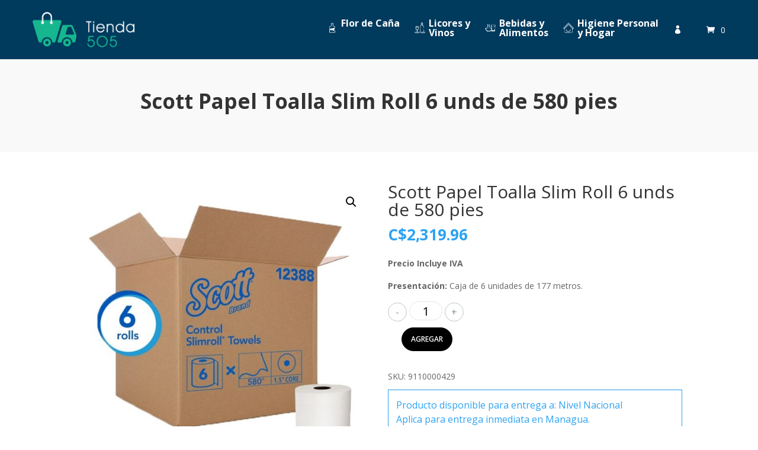

--- FILE ---
content_type: text/html; charset=UTF-8
request_url: https://tienda505.com/product/scott-papel-toalla-slim-roll/
body_size: 78677
content:
<!DOCTYPE html>
<html lang="es">
<head>
	<meta charset="UTF-8" />
<meta http-equiv="X-UA-Compatible" content="IE=edge">
	<link rel="pingback" href="https://tienda505.com/xmlrpc.php" />
	<script type="text/javascript">
		document.documentElement.className = 'js';
	</script>
	
	<script>var et_site_url='https://tienda505.com';var et_post_id='212229';function et_core_page_resource_fallback(a,b){"undefined"===typeof b&&(b=a.sheet.cssRules&&0===a.sheet.cssRules.length);b&&(a.onerror=null,a.onload=null,a.href?a.href=et_site_url+"/?et_core_page_resource="+a.id+et_post_id:a.src&&(a.src=et_site_url+"/?et_core_page_resource="+a.id+et_post_id))}
</script><title>Scott Papel Toalla Slim Roll 6 unds de 580 pies | Tienda 505</title>
<link rel='dns-prefetch' href='//fonts.googleapis.com' />
<link rel='dns-prefetch' href='//s.w.org' />
<link rel="alternate" type="application/rss+xml" title="Tienda 505 &raquo; Feed" href="https://tienda505.com/feed/" />
<link rel="alternate" type="application/rss+xml" title="Tienda 505 &raquo; Feed de los comentarios" href="https://tienda505.com/comments/feed/" />
		<script type="text/javascript">
			window._wpemojiSettings = {"baseUrl":"https:\/\/s.w.org\/images\/core\/emoji\/13.0.0\/72x72\/","ext":".png","svgUrl":"https:\/\/s.w.org\/images\/core\/emoji\/13.0.0\/svg\/","svgExt":".svg","source":{"wpemoji":"https:\/\/tienda505.com\/wp-includes\/js\/wp-emoji.js?ver=5.5.17","twemoji":"https:\/\/tienda505.com\/wp-includes\/js\/twemoji.js?ver=5.5.17"}};
			/**
 * @output wp-includes/js/wp-emoji-loader.js
 */

( function( window, document, settings ) {
	var src, ready, ii, tests;

	// Create a canvas element for testing native browser support of emoji.
	var canvas = document.createElement( 'canvas' );
	var context = canvas.getContext && canvas.getContext( '2d' );

	/**
	 * Checks if two sets of Emoji characters render the same visually.
	 *
	 * @since 4.9.0
	 *
	 * @private
	 *
	 * @param {number[]} set1 Set of Emoji character codes.
	 * @param {number[]} set2 Set of Emoji character codes.
	 *
	 * @return {boolean} True if the two sets render the same.
	 */
	function emojiSetsRenderIdentically( set1, set2 ) {
		var stringFromCharCode = String.fromCharCode;

		// Cleanup from previous test.
		context.clearRect( 0, 0, canvas.width, canvas.height );
		context.fillText( stringFromCharCode.apply( this, set1 ), 0, 0 );
		var rendered1 = canvas.toDataURL();

		// Cleanup from previous test.
		context.clearRect( 0, 0, canvas.width, canvas.height );
		context.fillText( stringFromCharCode.apply( this, set2 ), 0, 0 );
		var rendered2 = canvas.toDataURL();

		return rendered1 === rendered2;
	}

	/**
	 * Detects if the browser supports rendering emoji or flag emoji.
	 *
	 * Flag emoji are a single glyph made of two characters, so some browsers
	 * (notably, Firefox OS X) don't support them.
	 *
	 * @since 4.2.0
	 *
	 * @private
	 *
	 * @param {string} type Whether to test for support of "flag" or "emoji".
	 *
	 * @return {boolean} True if the browser can render emoji, false if it cannot.
	 */
	function browserSupportsEmoji( type ) {
		var isIdentical;

		if ( ! context || ! context.fillText ) {
			return false;
		}

		/*
		 * Chrome on OS X added native emoji rendering in M41. Unfortunately,
		 * it doesn't work when the font is bolder than 500 weight. So, we
		 * check for bold rendering support to avoid invisible emoji in Chrome.
		 */
		context.textBaseline = 'top';
		context.font = '600 32px Arial';

		switch ( type ) {
			case 'flag':
				/*
				 * Test for Transgender flag compatibility. This flag is shortlisted for the Emoji 13 spec,
				 * but has landed in Twemoji early, so we can add support for it, too.
				 *
				 * To test for support, we try to render it, and compare the rendering to how it would look if
				 * the browser doesn't render it correctly (white flag emoji + transgender symbol).
				 */
				isIdentical = emojiSetsRenderIdentically(
					[ 0x1F3F3, 0xFE0F, 0x200D, 0x26A7, 0xFE0F ],
					[ 0x1F3F3, 0xFE0F, 0x200B, 0x26A7, 0xFE0F ]
				);

				if ( isIdentical ) {
					return false;
				}

				/*
				 * Test for UN flag compatibility. This is the least supported of the letter locale flags,
				 * so gives us an easy test for full support.
				 *
				 * To test for support, we try to render it, and compare the rendering to how it would look if
				 * the browser doesn't render it correctly ([U] + [N]).
				 */
				isIdentical = emojiSetsRenderIdentically(
					[ 0xD83C, 0xDDFA, 0xD83C, 0xDDF3 ],
					[ 0xD83C, 0xDDFA, 0x200B, 0xD83C, 0xDDF3 ]
				);

				if ( isIdentical ) {
					return false;
				}

				/*
				 * Test for English flag compatibility. England is a country in the United Kingdom, it
				 * does not have a two letter locale code but rather an five letter sub-division code.
				 *
				 * To test for support, we try to render it, and compare the rendering to how it would look if
				 * the browser doesn't render it correctly (black flag emoji + [G] + [B] + [E] + [N] + [G]).
				 */
				isIdentical = emojiSetsRenderIdentically(
					[ 0xD83C, 0xDFF4, 0xDB40, 0xDC67, 0xDB40, 0xDC62, 0xDB40, 0xDC65, 0xDB40, 0xDC6E, 0xDB40, 0xDC67, 0xDB40, 0xDC7F ],
					[ 0xD83C, 0xDFF4, 0x200B, 0xDB40, 0xDC67, 0x200B, 0xDB40, 0xDC62, 0x200B, 0xDB40, 0xDC65, 0x200B, 0xDB40, 0xDC6E, 0x200B, 0xDB40, 0xDC67, 0x200B, 0xDB40, 0xDC7F ]
				);

				return ! isIdentical;
			case 'emoji':
				/*
				 * So easy, even a baby could do it!
				 *
				 *  To test for Emoji 13 support, try to render a new emoji: Man Feeding Baby.
				 *
				 * The Man Feeding Baby emoji is a ZWJ sequence combining 👨 Man, a Zero Width Joiner and 🍼 Baby Bottle.
				 *
				 * 0xD83D, 0xDC68 == Man emoji.
				 * 0x200D == Zero-Width Joiner (ZWJ) that links the two code points for the new emoji or
				 * 0x200B == Zero-Width Space (ZWS) that is rendered for clients not supporting the new emoji.
				 * 0xD83C, 0xDF7C == Baby Bottle.
				 *
				 * When updating this test for future Emoji releases, ensure that individual emoji that make up the
				 * sequence come from older emoji standards.
				 */
				isIdentical = emojiSetsRenderIdentically(
					[0xD83D, 0xDC68, 0x200D, 0xD83C, 0xDF7C],
					[0xD83D, 0xDC68, 0x200B, 0xD83C, 0xDF7C]
				);

				return ! isIdentical;
		}

		return false;
	}

	/**
	 * Adds a script to the head of the document.
	 *
	 * @ignore
	 *
	 * @since 4.2.0
	 *
	 * @param {Object} src The url where the script is located.
	 * @return {void}
	 */
	function addScript( src ) {
		var script = document.createElement( 'script' );

		script.src = src;
		script.defer = script.type = 'text/javascript';
		document.getElementsByTagName( 'head' )[0].appendChild( script );
	}

	tests = Array( 'flag', 'emoji' );

	settings.supports = {
		everything: true,
		everythingExceptFlag: true
	};

	/*
	 * Tests the browser support for flag emojis and other emojis, and adjusts the
	 * support settings accordingly.
	 */
	for( ii = 0; ii < tests.length; ii++ ) {
		settings.supports[ tests[ ii ] ] = browserSupportsEmoji( tests[ ii ] );

		settings.supports.everything = settings.supports.everything && settings.supports[ tests[ ii ] ];

		if ( 'flag' !== tests[ ii ] ) {
			settings.supports.everythingExceptFlag = settings.supports.everythingExceptFlag && settings.supports[ tests[ ii ] ];
		}
	}

	settings.supports.everythingExceptFlag = settings.supports.everythingExceptFlag && ! settings.supports.flag;

	// Sets DOMReady to false and assigns a ready function to settings.
	settings.DOMReady = false;
	settings.readyCallback = function() {
		settings.DOMReady = true;
	};

	// When the browser can not render everything we need to load a polyfill.
	if ( ! settings.supports.everything ) {
		ready = function() {
			settings.readyCallback();
		};

		/*
		 * Cross-browser version of adding a dom ready event.
		 */
		if ( document.addEventListener ) {
			document.addEventListener( 'DOMContentLoaded', ready, false );
			window.addEventListener( 'load', ready, false );
		} else {
			window.attachEvent( 'onload', ready );
			document.attachEvent( 'onreadystatechange', function() {
				if ( 'complete' === document.readyState ) {
					settings.readyCallback();
				}
			} );
		}

		src = settings.source || {};

		if ( src.concatemoji ) {
			addScript( src.concatemoji );
		} else if ( src.wpemoji && src.twemoji ) {
			addScript( src.twemoji );
			addScript( src.wpemoji );
		}
	}

} )( window, document, window._wpemojiSettings );
		</script>
		<meta content="Divi Ecommerce v.1.2.0" name="generator"/><style type="text/css">
img.wp-smiley,
img.emoji {
	display: inline !important;
	border: none !important;
	box-shadow: none !important;
	height: 1em !important;
	width: 1em !important;
	margin: 0 .07em !important;
	vertical-align: -0.1em !important;
	background: none !important;
	padding: 0 !important;
}
</style>
	<link rel='stylesheet' id='wp-block-library-css'  href='https://tienda505.com/wp-includes/css/dist/block-library/style.css?ver=5.5.17' type='text/css' media='all' />
<link rel='stylesheet' id='wc-block-vendors-style-css'  href='https://tienda505.com/wp-content/plugins/woocommerce/packages/woocommerce-blocks/build/vendors-style.css?ver=1597864098' type='text/css' media='all' />
<link rel='stylesheet' id='wc-block-style-css'  href='https://tienda505.com/wp-content/plugins/woocommerce/packages/woocommerce-blocks/build/style.css?ver=1597864098' type='text/css' media='all' />
<link rel='stylesheet' id='rotmkt-styles-css'  href='https://tienda505.com/wp-content/plugins/wc-rot-shipping-method-before-billing-details__/css/styles.css?ver=5.5.17' type='text/css' media='all' />
<link rel='stylesheet' id='photoswipe-css'  href='https://tienda505.com/wp-content/plugins/woocommerce/assets/css/photoswipe/photoswipe.min.css?ver=4.4.1' type='text/css' media='all' />
<link rel='stylesheet' id='photoswipe-default-skin-css'  href='https://tienda505.com/wp-content/plugins/woocommerce/assets/css/photoswipe/default-skin/default-skin.min.css?ver=4.4.1' type='text/css' media='all' />
<link rel='stylesheet' id='woocommerce-layout-css'  href='https://tienda505.com/wp-content/plugins/woocommerce/assets/css/woocommerce-layout.css?ver=4.4.1' type='text/css' media='all' />
<link rel='stylesheet' id='woocommerce-smallscreen-css'  href='https://tienda505.com/wp-content/plugins/woocommerce/assets/css/woocommerce-smallscreen.css?ver=4.4.1' type='text/css' media='only screen and (max-width: 768px)' />
<link rel='stylesheet' id='woocommerce-general-css'  href='https://tienda505.com/wp-content/plugins/woocommerce/assets/css/woocommerce.css?ver=4.4.1' type='text/css' media='all' />
<style id='woocommerce-inline-inline-css' type='text/css'>
.woocommerce form .form-row .required { visibility: visible; }
</style>
<link rel='stylesheet' id='aws-style-css'  href='https://tienda505.com/wp-content/plugins/advanced-woo-search/assets/css/common.css?ver=2.09' type='text/css' media='all' />
<link rel='stylesheet' id='awf-nouislider-css'  href='https://tienda505.com/wp-content/plugins/annasta-woocommerce-product-filters/styles/nouislider.min.css?ver=1.2.9' type='text/css' media='all' />
<link rel='stylesheet' id='awf-css'  href='https://tienda505.com/wp-content/plugins/annasta-woocommerce-product-filters/styles/awf.css?ver=1.2.9' type='text/css' media='all' />
<link rel='stylesheet' id='tienda_addons-css'  href='https://tienda505.com/wp-content/themes/diviecommerce/css/public-addons.css?ver=1.0.1769542893' type='text/css' media='all' />
<link rel='stylesheet' id='parent-style-css'  href='https://tienda505.com/wp-content/themes/Divi/style.dev.css?ver=5.5.17' type='text/css' media='all' />
<link rel='stylesheet' id='child-style-css'  href='https://tienda505.com/wp-content/themes/diviecommerce/style.css?ver=5.5.17' type='text/css' media='all' />
<link rel='stylesheet' id='footer-style-css'  href='https://tienda505.com/wp-content/themes/diviecommerce/css/footer.css?ver=5.5.17' type='text/css' media='all' />
<link rel='stylesheet' id='header-style-css'  href='https://tienda505.com/wp-content/themes/diviecommerce/css/header.css?ver=5.5.17' type='text/css' media='all' />
<link rel='stylesheet' id='blog-style-css'  href='https://tienda505.com/wp-content/themes/diviecommerce/css/blog.css?ver=5.5.17' type='text/css' media='all' />
<link rel='stylesheet' id='homepage-style-css'  href='https://tienda505.com/wp-content/themes/diviecommerce/css/home.css?ver=5.5.17' type='text/css' media='all' />
<link rel='stylesheet' id='woocommerce-style-css'  href='https://tienda505.com/wp-content/themes/diviecommerce/css/woocommerce.css?ver=5.5.17' type='text/css' media='all' />
<style id='woocommerce-style-inline-css' type='text/css'>
.et_shop_image .et_overlay:before {
                        position: absolute;
                        top: 55%;
                        left: 50%;
                        margin: -16px 0 0 -16px;
                        content: "\e050";
                        -webkit-transition: all .4s;
                        -moz-transition: all .4s;
                        transition: all .4s;
                    }

                    .et_shop_image:hover .et_overlay {
                        z-index: 3;
                        opacity: 1;
                    }

                    .et_shop_image .et_overlay {
                        display: block;
                        z-index: -1;
                        -webkit-box-sizing: border-box;
                        -moz-box-sizing: border-box;
                        box-sizing: border-box;
                        opacity: 0;
                        -webkit-transition: all .3s;
                        -moz-transition: all .3s;
                        transition: all .3s;
                        -webkit-transform: translate3d(0, 0, 0);
                        -webkit-backface-visibility: hidden;
                        -moz-backface-visibility: hidden;
                        backface-visibility: hidden;
                        pointer-events: none;
                        position: absolute;
                        width: 100%;
                        height: 100%;
                        top: 0;
                        left: 0;
                    }

                    .et-db #et-boc .et_shop_image .et_overlay,
                    .et_shop_image .et_overlay {
                        background: transparent;
                        border: none;
                    }

                    .et-db #et-boc .et_shop_image .et_overlay:before,
                    .et_shop_image .et_overlay:before {
                        font-family: 'Poppins', Helvetica, Arial, Lucida, sans-serif !important;
                        text-transform: uppercase;
                        background: #fff;
                        padding: 10px 0;
                        color: #111 !important;
                        border-radius: 30px;
                        width: 120px;
                        display: block;
                        text-align: center;
                        margin: -20px 0 0 -60px !important;
                        top: 50% !important;
                        font-size: 14px;
                        font-weight: 600;
                        line-height: 1.3;
                        border: none !important;
                        -webkit-box-shadow: 0 0 30px 3px rgba(0, 0, 0, 0.15);
                        -moz-box-shadow: 0 0 30px 3px rgba(0, 0, 0, 0.15);
                        box-shadow: 0 0 30px 3px rgba(0, 0, 0, 0.15);
                    }

                    .woocommerce.et-db #et-boc .et-l .et_shop_image .et_overlay:before,
                    .et-db #et-boc .et_shop_image .et_overlay:before,
                    .et_shop_image .et_overlay:before {
                        content: 'ver'; !important;
                    }
                .woocommerce ul.products li.product.instock .star-rating,
                .woocommerce ul.products li.product.instock .price,
                .woocommerce-page ul.products.instock li.product .price,
                .woocommerce ul.products li.product.instock .woocommerce-loop-category__title,
                .woocommerce ul.products li.product.instock .woocommerce-loop-product__title,
                .woocommerce ul.products li.product.instock h3 {
                    padding-right: 50px;
                }

                .woocommerce ul.products li.product .button.add_to_cart_button,
                .woocommerce ul.products li.product .button.ajax_add_to_cart.added,
                .woocommerce ul.products li.product .button.ajax_add_to_cart.loading,
                .woocommerce ul.products li.product .product_type_variable.button,
                .woocommerce ul.products li.product.outofstock .button {
                    width: 40px;
                    height: 40px;
                    line-height: 40px !important;
                    position: absolute;
                    right: 0;
                    bottom: 0;
                    font-size: 0 !important;
                    background: transparent !important;
                    border: 1px solid rgba(0, 0, 0, 0.1) !important;
                    text-align: center;
                    color: inherit !important;
                    z-index: 5;
                    -webkit-transition: all .2s;
                    -moz-transition: all .2s;
                    transition: all .2s;
                }
                
                .woocommerce-page ul.products li.product .button.add_to_cart_button:after,
                .woocommerce-page ul.products li.product .button.ajax_add_to_cart.added:after,
                .woocommerce-page ul.products li.product .button.ajax_add_to_cart.loading:after,
                .woocommerce ul.products li.product .button.add_to_cart_button:after,
                .woocommerce ul.products li.product .button.ajax_add_to_cart.added:after,
                .woocommerce ul.products li.product .button.ajax_add_to_cart.loading:after,
                .woocommerce ul.products li.product .product_type_variable.button:after,
                .woocommerce ul.products li.product.outofstock .button:after {
                    display: none !important;
                }
                
                .woocommerce-page ul.products li.product .button.add_to_cart_button:before,
                .woocommerce-page ul.products li.product .button.ajax_add_to_cart.added:before,
                .woocommerce-page ul.products li.product .button.ajax_add_to_cart.loading:before,
                .woocommerce ul.products li.product .button.add_to_cart_button:before,
                .woocommerce ul.products li.product .button.ajax_add_to_cart.added:before,
                .woocommerce ul.products li.product .button.ajax_add_to_cart.loading:before,
                .woocommerce ul.products li.product .product_type_variable.button:before,
                .woocommerce ul.products li.product.outofstock .button:before {
                    position: relative !important;
                    left: auto !important;
                    right: auto !important;
                    top: 0 !important;
                    text-align: center;
                    margin: 0 auto !important;
                    opacity: 1 !important;
                    font-size: 22px;
                    line-height: 38px;
                    font-weight: 300 !important;
                    font-family: "ETmodules" !important;
                    display: block;
                    -webkit-transition: all, 0.2s, ease-in;
                    -moz-transition: all, 0.2s, ease-in;
                    -o-transition: all, 0.2s, ease-in;
                    transition: all, 0.2s, ease-in;
                }
                
                .woocommerce-page ul.products li.product .button.add_to_cart_button:before,
                .woocommerce ul.products li.product .add_to_cart_button:before,
                .woocommerce ul.products li.product .product_type_variable.button:before,
                .woocommerce ul.products li.product.outofstock .button:before {
                    color: inherit;
                    content: "\e013";
                }
                
                .woocommerce-page ul.products li.product .button.ajax_add_to_cart.loading:before,
                .woocommerce ul.products li.product .button.add_to_cart_button.loading:before {
                    color: inherit;
                    content: "\e02d";
                }
                
                .woocommerce-page ul.products li.product .button.ajax_add_to_cart.added:before,
                .woocommerce ul.products li.product .button.ajax_add_to_cart.added:before {
                    color: #26c15f !important;
                    content: "\4e";
                }
</style>
<link rel='stylesheet' id='divi-fonts-css'  href='https://fonts.googleapis.com/css?family=Open+Sans:300italic,400italic,600italic,700italic,800italic,400,300,600,700,800&#038;subset=latin,latin-ext' type='text/css' media='all' />
<link rel='stylesheet' id='divi-style-css'  href='https://tienda505.com/wp-content/themes/diviecommerce/style.css?ver=4.3.2' type='text/css' media='all' />
<link rel='stylesheet' id='et-builder-googlefonts-cached-css'  href='https://fonts.googleapis.com/css?family=Capriola%3Aregular&#038;ver=5.5.17#038;subset=latin-ext,latin' type='text/css' media='all' />
<link rel='stylesheet' id='et-shortcodes-responsive-css-css'  href='https://tienda505.com/wp-content/themes/Divi/epanel/shortcodes/css/shortcodes_responsive.css?ver=4.3.2' type='text/css' media='all' />
<link rel='stylesheet' id='magnific-popup-css'  href='https://tienda505.com/wp-content/themes/Divi/includes/builder/styles/magnific_popup.css?ver=4.3.2' type='text/css' media='all' />
<link rel='stylesheet' id='dashicons-css'  href='https://tienda505.com/wp-includes/css/dashicons.css?ver=5.5.17' type='text/css' media='all' />
<script type='text/javascript' src='https://tienda505.com/wp-includes/js/jquery/jquery.js?ver=1.12.4-wp' id='jquery-core-js'></script>
<script type='text/javascript' src='https://tienda505.com/wp-content/plugins/annasta-woocommerce-product-filters/code/js/wNumb.js?ver=5.5.17' id='awf-wnumb-js'></script>
<script type='text/javascript' src='https://tienda505.com/wp-content/plugins/annasta-woocommerce-product-filters/code/js/nouislider.min.js?ver=5.5.17' id='awf-nouislider-js'></script>
<script type='text/javascript' src='https://tienda505.com/wp-includes/js/jquery/ui/core.min.js?ver=1.11.4' id='jquery-ui-core-js'></script>
<script type='text/javascript' src='https://tienda505.com/wp-includes/js/jquery/ui/widget.min.js?ver=1.11.4' id='jquery-ui-widget-js'></script>
<script type='text/javascript' src='https://tienda505.com/wp-includes/js/jquery/ui/mouse.min.js?ver=1.11.4' id='jquery-ui-mouse-js'></script>
<script type='text/javascript' src='https://tienda505.com/wp-includes/js/jquery/ui/sortable.min.js?ver=1.11.4' id='jquery-ui-sortable-js'></script>
<script type='text/javascript' id='awf-js-extra'>
/* <![CDATA[ */
var awf_data = {"filters_url":"https:\/\/tienda505.com\/","ajax_url":"https:\/\/tienda505.com\/wp-admin\/admin-ajax.php","query":{},"product_counts":{},"reset_all_exceptions":["ppp","orderby"],"togglable_preset":{"insert_btn_before_container":"","close_preset_on_ajax_update":true},"i18n":{"badge_reset_label":"","togglable_preset_btn_label":"Filters"},"permalinks_on":"yes","redirect_ajax":"yes"};
/* ]]> */
</script>
<script type='text/javascript' src='https://tienda505.com/wp-content/plugins/annasta-woocommerce-product-filters/code/js/awf.js?ver=1.2.9' id='awf-js'></script>
<script type='text/javascript' src='https://tienda505.com/wp-content/themes/diviecommerce/inc/js/municipio.js?ver=1.0.0' id='municipio-js'></script>
<script type='text/javascript' id='et-core-api-spam-recaptcha-js-extra'>
/* <![CDATA[ */
var et_core_api_spam_recaptcha = {"site_key":"","page_action":{"action":"scottpapeltoallaslimroll"}};
/* ]]> */
</script>
<script type='text/javascript' src='https://tienda505.com/wp-content/themes/Divi/core/admin/js/recaptcha.js?ver=5.5.17' id='et-core-api-spam-recaptcha-js'></script>
<link rel="https://api.w.org/" href="https://tienda505.com/wp-json/" /><link rel="alternate" type="application/json" href="https://tienda505.com/wp-json/wp/v2/product/212229" /><link rel="EditURI" type="application/rsd+xml" title="RSD" href="https://tienda505.com/xmlrpc.php?rsd" />
<link rel="wlwmanifest" type="application/wlwmanifest+xml" href="https://tienda505.com/wp-includes/wlwmanifest.xml" /> 
<meta name="generator" content="WordPress 5.5.17" />
<meta name="generator" content="WooCommerce 4.4.1" />
<link rel="canonical" href="https://tienda505.com/product/scott-papel-toalla-slim-roll/" />
<link rel='shortlink' href='https://tienda505.com/?p=212229' />
<link rel="alternate" type="application/json+oembed" href="https://tienda505.com/wp-json/oembed/1.0/embed?url=https%3A%2F%2Ftienda505.com%2Fproduct%2Fscott-papel-toalla-slim-roll%2F" />
<link rel="alternate" type="text/xml+oembed" href="https://tienda505.com/wp-json/oembed/1.0/embed?url=https%3A%2F%2Ftienda505.com%2Fproduct%2Fscott-papel-toalla-slim-roll%2F&#038;format=xml" />
    <style type="text/css">

        /*
         * First Color Scheme
         */
        .primary-background, .woocommerce .widget_price_filter .ui-slider .ui-slider-range, .woocommerce .widget_price_filter .ui-slider .ui-slider-handle, .woocommerce .woocommerce-pagination ul.page-numbers a:hover, .woocommerce-page .woocommerce-pagination ul.page-numbers a:hover, .wp-pagenavi a:hover, .home-slider .et-pb-controllers a.et-pb-active-control, .home-slider .et-pb-arrow-next:hover, .home-slider .et-pb-arrow-prev:hover {
            background-color: #0c71c3 !important;
        }

        .primary-color, .divi-ecommerce-sidebar li.cat-item a:hover, .divi-ecommerce-sidebar li.cat-item.current-cat > a, .divi-ecommerce-woo-tabs ul.et_pb_tabs_controls li a:hover, .search-page-header h1 span, #top-header .et-social-icon a:hover, footer .et-social-icon a:hover, #footer-widgets .footer-widget .widget_nav_menu li a:hover, #footer-widgets .footer-widget .widget_nav_menu li a:focus, #footer-widgets .footer-widget .widget_nav_menu li.current-menu-item a, .woocommerce-info a.showlogin:hover, .woocommerce-info a.showcoupon:hover, .not-found-404 h2 span, .not-found-404 p.large-404, .woocommerce-MyAccount-navigation ul li a:hover, .post-navigation a:hover, .related-thumb h3.post-title:hover, .blog .et_pb_post h2.entry-title:hover, .search .et_pb_post h2.entry-title:hover, .archive .et_pb_post h2.entry-title:hover, .empty-cart h1 span, .woo-cart form.woocommerce-cart-form td.product-name a:hover, body.woocommerce #content-area div.product .woocommerce-tabs ul.tabs li a:hover, body.woocommerce div.product .woocommerce-tabs ul.tabs li a:hover, .woocommerce-breadcrumb a:hover, #sidebar li.cat-item.current-cat > a, .tagcloud a:hover, #sidebar .woocommerce ul.product_list_widget li span.product-title:hover, #sidebar .woocommerce ul.cart_list li span.product-title:hover, .woocommerce ul.cart_list li a:not(.remove):hover, .woocommerce ul.product_list_widget li a:not(.remove):hover, .woocommerce .woocommerce-pagination ul.page-numbers span.current, .woocommerce-page .woocommerce-pagination ul.page-numbers span.current, .wp-pagenavi span.current, .home-slider .et_pb_slide_title span, .bottom-blurbs .et_pb_column:hover .et-pb-icon, .woocommerce ul.products li.product .woocommerce-loop-category__title:hover, .woocommerce ul.products li.product .woocommerce-loop-product__title:hover, .woocommerce ul.products li.product h3:hover, .woocommerce.et-db #et-boc .et-l .woocommerce ul.products li.product .button.add_to_cart_button:hover, .et_pb_blog_grid .et_pb_post .entry-title:hover, .woocommerce.et-db #et-boc .et-l ul.products li.product .button.add_to_cart_button:hover, .woocommerce.et-db #et-boc .et-l ul.products li.product .product_type_variable.button:hover, .woocommerce.et-db #et-boc .et-l ul.products li.product.outofstock .button:hover, .woocommerce ul.products li.product .button.add_to_cart_button:hover, .woocommerce ul.products li.product .product_type_variable.button:hover, .woocommerce ul.products li.product.outofstock .button:hover {
            color: #0c71c3 !important;
        }

        .primary-border-color, #top-header .et-social-icon a:hover, footer .et-social-icon a:hover, .woocommerce div.product div.images .flex-control-thumbs li img.flex-active, .woocommerce div.product div.images .flex-control-thumbs li img:hover, .tagcloud a:hover, .woocommerce .woocommerce-pagination ul.page-numbers span.current, .woocommerce-page .woocommerce-pagination ul.page-numbers span.current, .wp-pagenavi span.current, .home-slider .et-pb-controllers a.et-pb-active-control:before, .bottom-blurbs .et_pb_column:hover, .woocommerce.et-db #et-boc .et-l ul.products li.product .button.add_to_cart_button:hover, .woocommerce.et-db #et-boc .et-l ul.products li.product .product_type_variable.button:hover, .woocommerce.et-db #et-boc .et-l ul.products li.product.outofstock .button:hover, .woocommerce ul.products li.product .button.add_to_cart_button:hover, .woocommerce ul.products li.product .product_type_variable.button:hover, .woocommerce ul.products li.product.outofstock .button:hover {
            border-color: #0c71c3 !important;
        }

        .woocommerce .widget_price_filter .ui-slider .ui-slider-handle:after {
            border-color: #0c71c3 !important;
        }

        /*
         * Buttons
         */

        .divi-ecommerce-primary-button, .form-submit .et_pb_button {
            border-color: #0c71c3 !important;
            color: #0c71c3 !important;
            background-color: rgba(255,255,255,0) !important;
        }

        .divi-ecommerce-primary-button:hover, .form-submit .et_pb_button:hover {
            border-color: #0c71c3 !important;
            color: #ffffff !important;
            background-color: #ef3f49 !important;
        }

        .divi-ecommerce-secondary-button, .woocommerce .widget_price_filter button.button, .woocommerce div.product form.cart .button, .widget_search input#searchsubmit, .newsletter-section .caldera-grid .btn-default {
            border-color: #000000 !important;
            color: #ffffff !important;
            background-color: #000000 !important;
        }

        .divi-ecommerce-secondary-button:hover, .woocommerce .widget_price_filter button.button:hover, .woocommerce div.product form.cart .button:hover, .widget_search input#searchsubmit:hover, .newsletter-section .caldera-grid .btn-default:hover {
            border-color: #0c71c3 !important;
            color: #fff !important;
            background-color: #0c71c3 !important;
        }

        .divi-ecommerce-outline-button, .not-found-404 .buttons-container a, .single .comment_area .comment-reply-link, .related-thumb a.more-link, .blog .et_pb_post a.more-link, .archive .et_pb_post a.more-link, .et_pb_blog_grid .et_pb_post a.more-link, .woocommerce-info a.button, .woocommerce-info a.button.woocommerce-Button, .woocommerce-message a.button, .woocommerce-message a.button.wc-forward, .woocommerce-MyAccount-orders .woocommerce-orders-table__cell-order-actions a.button, .woocommerce .woocommerce-table--order-downloads a.button, .woocommerce .woocommerce-table--order-downloads a.woocommerce-MyAccount-downloads-file {
            border-color: #111111 !important;
            color: #111111 !important;
            background-color: rgba(255,255,255,0) !important;
        }

        .divi-ecommerce-outline-button:hover, .not-found-404 .buttons-container a:hover, .single .comment_area .comment-reply-link:hover, .related-thumb a.more-link:hover, .blog .et_pb_post a.more-link:hover, .archive .et_pb_post a.more-link:hover, .et_pb_blog_grid .et_pb_post a.more-link:hover, .woocommerce-info a.button:hover, .woocommerce-info a.button.woocommerce-Button:hover, .woocommerce-message a.button:hover, .woocommerce-message a.button.wc-forward:hover, .woocommerce-MyAccount-orders .woocommerce-orders-table__cell-order-actions a.button:hover, .woocommerce .woocommerce-table--order-downloads a.button:hover, .woocommerce .woocommerce-table--order-downloads a.woocommerce-MyAccount-downloads-file:hover {
            border-color: #111111 !important;
            color: #ffffff !important;
            background-color: #111111 !important;
        }

    </style>

    <meta name="viewport" content="width=device-width, initial-scale=1.0, maximum-scale=1.0, user-scalable=0" />	<noscript><style>.woocommerce-product-gallery{ opacity: 1 !important; }</style></noscript>
	<!-- Facebook Pixel Code -->
<script>
!function(f,b,e,v,n,t,s)
{if(f.fbq)return;n=f.fbq=function(){n.callMethod?
n.callMethod.apply(n,arguments):n.queue.push(arguments)};
if(!f._fbq)f._fbq=n;n.push=n;n.loaded=!0;n.version='2.0';
n.queue=[];t=b.createElement(e);t.async=!0;
t.src=v;s=b.getElementsByTagName(e)[0];
s.parentNode.insertBefore(t,s)}(window, document,'script',
'https://connect.facebook.net/en_US/fbevents.js');
fbq('init', '391825978529140');
fbq('track', 'PageView');
</script>
<noscript><img height="1" width="1" style="display:none" src="https://www.facebook.com/tr?id=391825978529140&amp;ev=PageView&amp;noscript=1"></noscript>
<!-- End Facebook Pixel Code --><link rel="icon" href="https://tienda505.com/wp-content/uploads/2022/12/cropped-logo_tienda505-32x32.png" sizes="32x32" />
<link rel="icon" href="https://tienda505.com/wp-content/uploads/2022/12/cropped-logo_tienda505-192x192.png" sizes="192x192" />
<link rel="apple-touch-icon" href="https://tienda505.com/wp-content/uploads/2022/12/cropped-logo_tienda505-180x180.png" />
<meta name="msapplication-TileImage" content="https://tienda505.com/wp-content/uploads/2022/12/cropped-logo_tienda505-270x270.png" />
<link rel="stylesheet" id="et-divi-customizer-global-cached-inline-styles" href="https://tienda505.com/wp-content/et-cache/global/et-divi-customizer-global-17672952094581.min.css" onerror="et_core_page_resource_fallback(this, true)" onload="et_core_page_resource_fallback(this)" /></head>
<body class="product-template-default single single-product postid-212229 theme-Divi et-tb-has-template et-tb-has-body et-tb-has-footer woocommerce woocommerce-page woocommerce-no-js wc-ags-hide-sale-flash et_pb_button_helper_class et_fixed_nav et_show_nav et_primary_nav_dropdown_animation_fade et_secondary_nav_dropdown_animation_fade et_header_style_left et_cover_background et_pb_gutter osx et_pb_gutters3 et_divi_theme et-db">
	<div id="page-container">
<div id="et-boc" class="et-boc">
			
		<style>.et_search_outer .aws-container { position: absolute;right: 40px;top: 20px; }</style><header id="tienda-header"> <div id="tienda-header-center"> <div id="tienda-logo"> <a href="https://tienda505.com/"> <img src="https://tienda505.com/wp-content/uploads/2022/12/Logo-Tienda-505.png.png" alt="Tienda 505"/> </a> </div> <div id="tienda-menu"> <ul id="menu-menu-tienda" class="nav-menu-tienda"><li id="menu-item-215270" class="items-flordecana menu-item menu-item-type-custom menu-item-object-custom menu-item-has-children menu-item-215270"><a href="/flor-de-cana/" class="has-child"><img src="https://tienda505.com/wp-content/uploads/2020/08/flordecana.png"/><span>Flor de Caña</span><b class="caret-menu"><i class="fa fa-plus"></i></b></a>
<ul class="sub-menu"> <li id="menu-item-215274" class="menu-item menu-item-type-custom menu-item-object-custom menu-item-215274"><a href="https://tienda505.com/ron-flor-de-cana/"><img src="https://tienda505.com/wp-content/uploads/2020/08/fdcl_icon.png"/><span>Ron<br>Flor de Caña</span></a></li> <li id="menu-item-217892" class="menu-item menu-item-type-post_type menu-item-object-page menu-item-217892"><a href="https://tienda505.com/productos-exclusivos/"><img src="https://tienda505.com/wp-content/uploads/2020/09/exclusivos_icon-1.png"/><span>Productos Exclusivos</span></a></li> <li id="menu-item-217051" class="menu-item menu-item-type-post_type menu-item-object-page menu-item-217051"><a href="https://tienda505.com/articulos-flor-de-cana/"><img src="https://tienda505.com/wp-content/uploads/2020/09/articulos_icon.png"/><span>Artículos Exclusivos</span></a></li>
</ul>
</li>
<li id="menu-item-215271" class="items-licores menu-item menu-item-type-custom menu-item-object-custom menu-item-has-children menu-item-215271"><a href="/vinos-y-licores/" class="has-child"><img src="https://tienda505.com/wp-content/uploads/2020/08/licoresvinos_icon.png"/><span>Licores y<br> Vinos</span><b class="caret-menu"><i class="fa fa-plus"></i></b></a>
<ul class="sub-menu"> <li id="menu-item-216229" class="menu-item menu-item-type-post_type menu-item-object-page menu-item-216229"><a href="https://tienda505.com/ron-flor-de-cana/"><img src="https://tienda505.com/wp-content/uploads/2020/08/fdcl_icon.png"/><span>Ron<br> Flor de Caña</span></a></li> <li id="menu-item-215276" class="menu-item menu-item-type-post_type menu-item-object-page menu-item-215276"><a href="https://tienda505.com/licores-importados/"><img src="https://tienda505.com/wp-content/uploads/2020/08/importado_icon-1.png"/><span>Licores</span></a></li> <li id="menu-item-215364" class="menu-item menu-item-type-post_type menu-item-object-page menu-item-215364"><a href="https://tienda505.com/vinos/"><img src="https://tienda505.com/wp-content/uploads/2020/08/vino_icon-1.png"/><span>Vinos y<br> Espumantes</span></a></li>
</ul>
</li>
<li id="menu-item-215272" class="items-bebidas menu-item menu-item-type-custom menu-item-object-custom menu-item-has-children menu-item-215272"><a href="/bebidas-y-alimentos/" class="has-child"><img src="https://tienda505.com/wp-content/uploads/2020/08/bebidasalimentos_icon.png"/><span>Bebidas y<br> Alimentos</span><b class="caret-menu"><i class="fa fa-plus"></i></b></a>
<ul class="sub-menu"> <li id="menu-item-215278" class="menu-item menu-item-type-post_type menu-item-object-page menu-item-215278"><a href="https://tienda505.com/bebidas_jugos/"><img src="https://tienda505.com/wp-content/uploads/2020/08/bebidas_icon-1.png"/><span>Bebidas y<br> Jugos</span></a></li> <li id="menu-item-217062" class="menu-item menu-item-type-post_type menu-item-object-page menu-item-217062"><a href="https://tienda505.com/abarrotes/"><img src="https://tienda505.com/wp-content/uploads/2020/09/abarrotes_icon.png"/><span>Abarrotes</span></a></li> <li id="menu-item-215283" class="menu-item menu-item-type-post_type menu-item-object-page menu-item-215283"><a href="https://tienda505.com/enlatados_y_conservas/"><img src="https://tienda505.com/wp-content/uploads/2020/08/enlatados_icon-1.png"/><span>Enlatados y<br> Conservas</span></a></li> <li id="menu-item-215284" class="menu-item menu-item-type-post_type menu-item-object-page menu-item-215284"><a href="https://tienda505.com/pastas-sopas_sazonadores/"><img src="https://tienda505.com/wp-content/uploads/2020/08/pastas_icon-1.png"/><span>Pastas, Sopas, Especies</span></a></li> <li id="menu-item-215285" class="menu-item menu-item-type-post_type menu-item-object-page menu-item-215285"><a href="https://tienda505.com/salsas_y_aderezos/"><img src="https://tienda505.com/wp-content/uploads/2020/08/aderezos_icon-1.png"/><span>Salsas y<br> Aderezos</span></a></li> <li id="menu-item-215280" class="menu-item menu-item-type-post_type menu-item-object-page menu-item-215280"><a href="https://tienda505.com/azucar-y-edulcorantes/"><img src="https://tienda505.com/wp-content/uploads/2020/08/sugar_icon-1.png"/><span>Azúcar y<br>Edulcorantes</span></a></li> <li id="menu-item-215281" class="menu-item menu-item-type-post_type menu-item-object-page menu-item-215281"><a href="https://tienda505.com/cereales-snacks/"><img src="https://tienda505.com/wp-content/uploads/2020/08/snacks_icon-1.png"/><span>Snacks</span></a></li> <li id="menu-item-215282" class="menu-item menu-item-type-post_type menu-item-object-page menu-item-215282"><a href="https://tienda505.com/chocolates-y-dulces/"><img src="https://tienda505.com/wp-content/uploads/2020/08/golosinas_icon-1.png"/><span>Chocolates<br> y Dulces</span></a></li>
</ul>
</li>
<li id="menu-item-215273" class="items-higiene menu-item menu-item-type-custom menu-item-object-custom menu-item-has-children menu-item-215273"><a href="/higiene-personal-y-hogar/" class="has-child"><img src="https://tienda505.com/wp-content/uploads/2020/08/higienepersonal_icon.png"/><span>Higiene Personal<br> y Hogar</span><b class="caret-menu"><i class="fa fa-plus"></i></b></a>
<ul class="sub-menu"> <li id="menu-item-215286" class="menu-item menu-item-type-post_type menu-item-object-page menu-item-215286"><a href="https://tienda505.com/bebes/"><img src="https://tienda505.com/wp-content/uploads/2020/08/bebe_icon-1.png"/><span>Bebes y<br> Niños</span></a></li> <li id="menu-item-215287" class="menu-item menu-item-type-post_type menu-item-object-page menu-item-215287"><a href="https://tienda505.com/cuidado-del-hogar/"><img src="https://tienda505.com/wp-content/uploads/2020/08/limpieza_icon-1.png"/><span>Cuidado<br> del Hogar</span></a></li> <li id="menu-item-215288" class="menu-item menu-item-type-post_type menu-item-object-page menu-item-215288"><a href="https://tienda505.com/higiene-personal/"><img src="https://tienda505.com/wp-content/uploads/2020/08/personal_icon-1.png"/><span>Higiene Personal<br> y Belleza</span></a></li> <li id="menu-item-215289" class="menu-item menu-item-type-post_type menu-item-object-page menu-item-215289"><a href="https://tienda505.com/productos-desechables/"><img src="https://tienda505.com/wp-content/uploads/2020/08/personal_icon-1.png"/><span>Productos<br> Desechables</span></a></li>
</ul>
</li>
</ul> </div> <div id="tienda-acciones"> <a href="/my-account/" class="et-login"><span data-icon="&#xe08a;">&#xe08a;</span></a> <a href="https://tienda505.com/cart/" class="et-cart-info"> <span>0</span> </a> <div id="menu-button"> <a id="btn-menu"> <span class="icon-bar"></span> <span class="icon-bar middle"></span> <span class="icon-bar"></span> </a> </div> </div> </div> </header> <!-- #main-header --><div id="et-main-area">
	
    <div id="main-content">
    <div class="clearfix"></div><!-- #end wrapper --><div class="et-l et-l--body">
			<div class="et_builder_inner_content et_pb_gutters2 product">
		<div id="ecommerce-custom-header" class="et_pb_section et_pb_section_0_tb_body et_section_regular" >
				
				
				
				
					<div class="et_pb_row et_pb_row_0_tb_body">
				<div class="et_pb_column et_pb_column_4_4 et_pb_column_0_tb_body  et_pb_css_mix_blend_mode_passthrough et-last-child">
				
				
				<div class="et_pb_module et_pb_wc_title et_pb_wc_title_0_tb_body et_pb_bg_layout_light">
				
				
				
				
				<div class="et_pb_module_inner">
					
		<h1>Scott Papel Toalla Slim Roll 6 unds de 580 pies</h1>
				</div>
			</div>
			</div> <!-- .et_pb_column -->
				
				
			</div> <!-- .et_pb_row -->
				
				
			</div> <!-- .et_pb_section --><div class="et_pb_section et_pb_section_1_tb_body et_section_regular" >
				
				
				
				
					<div class="et_pb_row et_pb_row_1_tb_body">
				<div class="et_pb_column et_pb_column_4_4 et_pb_column_1_tb_body  et_pb_css_mix_blend_mode_passthrough et-last-child et_pb_column_empty">
				
				
				
			</div> <!-- .et_pb_column -->
				
				
			</div> <!-- .et_pb_row --><div class="et_pb_row et_pb_row_2_tb_body">
				<div class="et_pb_column et_pb_column_1_2 et_pb_column_2_tb_body  et_pb_css_mix_blend_mode_passthrough">
				
				
				<div class="et_pb_module et_pb_wc_images et_pb_wc_images_0_tb_body et_pb_bg_layout_">
				
				
				
				
				<div class="et_pb_module_inner">
					<div class="woocommerce-product-gallery woocommerce-product-gallery--with-images woocommerce-product-gallery--columns-4 images" data-columns="4" style="opacity: 0; transition: opacity .25s ease-in-out;">
	<figure class="woocommerce-product-gallery__wrapper">
		<div data-thumb="https://tienda505.com/wp-content/uploads/2020/06/WhatsApp-Image-2020-06-08-at-9.50.04-AM-100x100.jpeg" data-thumb-alt="" class="woocommerce-product-gallery__image"><a href="https://tienda505.com/wp-content/uploads/2020/06/WhatsApp-Image-2020-06-08-at-9.50.04-AM.jpeg"><img width="600" height="600" src="https://tienda505.com/wp-content/uploads/2020/06/WhatsApp-Image-2020-06-08-at-9.50.04-AM-600x600.jpeg" class="wp-post-image" alt="" loading="lazy" title="WhatsApp Image 2020-06-08 at 9.50.04 AM" data-caption="" data-src="https://tienda505.com/wp-content/uploads/2020/06/WhatsApp-Image-2020-06-08-at-9.50.04-AM.jpeg" data-large_image="https://tienda505.com/wp-content/uploads/2020/06/WhatsApp-Image-2020-06-08-at-9.50.04-AM.jpeg" data-large_image_width="680" data-large_image_height="680" srcset="https://tienda505.com/wp-content/uploads/2020/06/WhatsApp-Image-2020-06-08-at-9.50.04-AM-600x600.jpeg 600w, https://tienda505.com/wp-content/uploads/2020/06/WhatsApp-Image-2020-06-08-at-9.50.04-AM-300x300.jpeg 300w, https://tienda505.com/wp-content/uploads/2020/06/WhatsApp-Image-2020-06-08-at-9.50.04-AM-150x150.jpeg 150w, https://tienda505.com/wp-content/uploads/2020/06/WhatsApp-Image-2020-06-08-at-9.50.04-AM-480x480.jpeg 480w, https://tienda505.com/wp-content/uploads/2020/06/WhatsApp-Image-2020-06-08-at-9.50.04-AM-100x100.jpeg 100w, https://tienda505.com/wp-content/uploads/2020/06/WhatsApp-Image-2020-06-08-at-9.50.04-AM.jpeg 680w" sizes="(max-width: 600px) 100vw, 600px" /></a></div>	</figure>
</div>

				</div>
			</div>
			</div> <!-- .et_pb_column --><div class="et_pb_column et_pb_column_1_2 et_pb_column_3_tb_body  et_pb_css_mix_blend_mode_passthrough et-last-child">
				
				
				<div class="et_pb_module et_pb_wc_title et_pb_wc_title_1_tb_body et_pb_bg_layout_light">
				
				
				
				
				<div class="et_pb_module_inner">
					
		<h1>Scott Papel Toalla Slim Roll 6 unds de 580 pies</h1>
				</div>
			</div><div class="et_pb_module et_pb_wc_price et_pb_wc_price_0_tb_body">
				
				
				
				
				<div class="et_pb_module_inner">
					<p class="price"><span class="woocommerce-Price-amount amount"><bdi><span class="woocommerce-Price-currencySymbol">C&#36;</span>2,319.96</bdi></span></p>

				</div>
			</div><div class="et_pb_module et_pb_text et_pb_text_0_tb_body  et_pb_text_align_left et_pb_bg_layout_light">
				
				
				<div class="et_pb_text_inner"><p><strong>Precio Incluye IVA</strong></p></div>
			</div> <!-- .et_pb_text --><div class="et_pb_module et_pb_wc_description et_pb_wc_description_0_tb_body et_pb_bg_layout_light  et_pb_text_align_left">
				
				
				
				
				<div class="et_pb_module_inner">
					<p><strong>Presentación:</strong> Caja de 6 unidades de 177 metros.</p>

				</div>
			</div><div class="et_pb_module et_pb_wc_add_to_cart et_pb_wc_add_to_cart_0_tb_body et_pb_bg_layout_light  et_pb_text_align_left">
				
				
				
				
				<div class="et_pb_module_inner">
					
	
	<form class="cart" action="https://tienda505.com/product/scott-papel-toalla-slim-roll/" method="post" enctype='multipart/form-data'>
		
			<div class="quantity">
				<label class="screen-reader-text" for="quantity_697914ee100ab">Scott Papel Toalla Slim Roll 6 unds de 580 pies cantidad</label>
		<input
			type="number"
			id="quantity_697914ee100ab"
			class="input-text qty text"
			step="1"
			min="1"
			max="222"
			name="quantity"
			value="1"
			title="Cantidad"
			size="4"
			placeholder=""
			inputmode="numeric" />
			</div>
	
		<button type="submit" name="add-to-cart" value="212229" class="single_add_to_cart_button button alt">Agregar</button>

			</form>

	

				</div>
			</div><div class="et_pb_module et_pb_wc_meta et_pb_wc_meta_0_tb_body et_pb_bg_layout_ et_pb_wc_meta_layout_inline">
				
				
				
				
				<div class="et_pb_module_inner">
					<div class="product_meta">

	
	
		<span class="sku_wrapper">SKU: <span class="sku">9110000429</span></span>

			<span class="woocommerce-error-ROT-blue">Producto disponible para entrega a: Nivel Nacional<br>Aplica para entrega inmediata en Managua.</span>
		
	
	
	
</div>

				</div>
			</div>
			</div> <!-- .et_pb_column -->
				
				
			</div> <!-- .et_pb_row --><div class="et_pb_row et_pb_row_3_tb_body">
				<div class="et_pb_column et_pb_column_4_4 et_pb_column_4_tb_body  et_pb_css_mix_blend_mode_passthrough et-last-child">
				
				
				<div class="et_pb_module et_pb_wc_related_products et_pb_wc_related_products_0_tb_body et_pb_bg_layout_">
				
				
				
				
				<div class="et_pb_module_inner">
					
	<section class="related products">

					<h2>Productos relacionados</h2>
				
		<ul class="products columns-4">

			
					<li class="product type-product post-3935 status-publish first instock product_cat-papel-toalla has-post-thumbnail shipping-taxable purchasable product-type-simple">
	<a href="https://tienda505.com/product/scott-papel-toalla-para-cocina/" class="woocommerce-LoopProduct-link woocommerce-loop-product__link"><span class="et_shop_image"><img width="300" height="300" src="https://tienda505.com/wp-content/uploads/2020/05/88-KCP-Pap-Toa-Scott-Cocina-24x95H-300x300.jpg" class="attachment-woocommerce_thumbnail size-woocommerce_thumbnail" alt="" loading="lazy" srcset="https://tienda505.com/wp-content/uploads/2020/05/88-KCP-Pap-Toa-Scott-Cocina-24x95H-300x300.jpg 300w, https://tienda505.com/wp-content/uploads/2020/05/88-KCP-Pap-Toa-Scott-Cocina-24x95H-150x150.jpg 150w, https://tienda505.com/wp-content/uploads/2020/05/88-KCP-Pap-Toa-Scott-Cocina-24x95H-480x480.jpg 480w, https://tienda505.com/wp-content/uploads/2020/05/88-KCP-Pap-Toa-Scott-Cocina-24x95H-600x600.jpg 600w, https://tienda505.com/wp-content/uploads/2020/05/88-KCP-Pap-Toa-Scott-Cocina-24x95H-100x100.jpg 100w, https://tienda505.com/wp-content/uploads/2020/05/88-KCP-Pap-Toa-Scott-Cocina-24x95H.jpg 680w" sizes="(max-width: 300px) 100vw, 300px" /><span class="et_overlay"></span></span><h2 class="woocommerce-loop-product__title">Scott Papel Toalla para cocina 95hjs</h2>
	<span class="price"><span class="woocommerce-Price-amount amount"><bdi><span class="woocommerce-Price-currencySymbol">C&#36;</span>53.19</bdi></span></span>
<a href="?add-to-cart=3935" data-quantity="1" class="button product_type_simple add_to_cart_button ajax_add_to_cart" data-product_id="3935" data-product_sku="9110000231" aria-label="Añade &ldquo;Scott Papel Toalla para cocina 95hjs&rdquo; a tu carrito" rel="nofollow">Agregar</a></a><form action="?add-to-cart=3935" class="cart" method="post" enctype="multipart/form-data">	<div class="quantity">
				<label class="screen-reader-text" for="quantity_697914ee305d2">Scott Papel Toalla para cocina 95hjs cantidad</label>
		<input
			type="number"
			id="quantity_697914ee305d2"
			class="rot-input-qty "
			step="1"
			min="1"
			max="1358"
			name="quantity"
			value="1"
			title="Cantidad"
			size="4"
			placeholder=""
			inputmode="text" />
			</div>
	<button type="submit" class="rot-add-to-cart-button ">Agregar</button></form></li>

			
					<li class="product type-product post-212574 status-publish instock product_cat-papel-toalla has-post-thumbnail shipping-taxable purchasable product-type-simple">
	<a href="https://tienda505.com/product/producto-12/" class="woocommerce-LoopProduct-link woocommerce-loop-product__link"><span class="et_shop_image"><img width="300" height="300" src="https://tienda505.com/wp-content/uploads/2020/07/94-KCP-Toalla-Ind.-Wypall-X-60-jumboroll-1x890-1-300x300.jpg" class="attachment-woocommerce_thumbnail size-woocommerce_thumbnail" alt="" loading="lazy" /><span class="et_overlay"></span></span><h2 class="woocommerce-loop-product__title">Wypall Papel Toalla Rollo Industrial X-60</h2>
	<span class="price"><span class="woocommerce-Price-amount amount"><bdi><span class="woocommerce-Price-currencySymbol">C&#36;</span>2,306.98</bdi></span></span>
<a href="?add-to-cart=212574" data-quantity="1" class="button product_type_simple add_to_cart_button ajax_add_to_cart" data-product_id="212574" data-product_sku="9110000413" aria-label="Añade &ldquo;Wypall Papel Toalla Rollo Industrial X-60&rdquo; a tu carrito" rel="nofollow">Agregar</a></a><form action="?add-to-cart=212574" class="cart" method="post" enctype="multipart/form-data">	<div class="quantity">
				<label class="screen-reader-text" for="quantity_697914ee31e30">Wypall Papel Toalla Rollo Industrial X-60 cantidad</label>
		<input
			type="number"
			id="quantity_697914ee31e30"
			class="rot-input-qty "
			step="1"
			min="1"
			max="56"
			name="quantity"
			value="1"
			title="Cantidad"
			size="4"
			placeholder=""
			inputmode="text" />
			</div>
	<button type="submit" class="rot-add-to-cart-button ">Agregar</button></form></li>

			
					<li class="product type-product post-3937 status-publish instock product_cat-papel-toalla has-post-thumbnail shipping-taxable purchasable product-type-simple">
	<a href="https://tienda505.com/product/wypall-papel-toalla-pop-up-x70/" class="woocommerce-LoopProduct-link woocommerce-loop-product__link"><span class="et_shop_image"><img width="300" height="300" src="https://tienda505.com/wp-content/uploads/2020/05/95-KCP-Wipers-Wypall-X70-Pop-Up-10x100H-300x300.jpg" class="attachment-woocommerce_thumbnail size-woocommerce_thumbnail" alt="" loading="lazy" srcset="https://tienda505.com/wp-content/uploads/2020/05/95-KCP-Wipers-Wypall-X70-Pop-Up-10x100H-300x300.jpg 300w, https://tienda505.com/wp-content/uploads/2020/05/95-KCP-Wipers-Wypall-X70-Pop-Up-10x100H-150x150.jpg 150w, https://tienda505.com/wp-content/uploads/2020/05/95-KCP-Wipers-Wypall-X70-Pop-Up-10x100H-480x480.jpg 480w, https://tienda505.com/wp-content/uploads/2020/05/95-KCP-Wipers-Wypall-X70-Pop-Up-10x100H-600x600.jpg 600w, https://tienda505.com/wp-content/uploads/2020/05/95-KCP-Wipers-Wypall-X70-Pop-Up-10x100H-100x100.jpg 100w, https://tienda505.com/wp-content/uploads/2020/05/95-KCP-Wipers-Wypall-X70-Pop-Up-10x100H.jpg 680w" sizes="(max-width: 300px) 100vw, 300px" /><span class="et_overlay"></span></span><h2 class="woocommerce-loop-product__title">Wypall Papel Toalla Pop Up 100hjs</h2>
	<span class="price"><span class="woocommerce-Price-amount amount"><bdi><span class="woocommerce-Price-currencySymbol">C&#36;</span>290.93</bdi></span></span>
<a href="?add-to-cart=3937" data-quantity="1" class="button product_type_simple add_to_cart_button ajax_add_to_cart" data-product_id="3937" data-product_sku="9110000349" aria-label="Añade &ldquo;Wypall Papel Toalla Pop Up 100hjs&rdquo; a tu carrito" rel="nofollow">Agregar</a></a><form action="?add-to-cart=3937" class="cart" method="post" enctype="multipart/form-data">	<div class="quantity">
				<label class="screen-reader-text" for="quantity_697914ee35d58">Wypall Papel Toalla Pop Up 100hjs cantidad</label>
		<input
			type="number"
			id="quantity_697914ee35d58"
			class="rot-input-qty "
			step="1"
			min="1"
			max="39"
			name="quantity"
			value="1"
			title="Cantidad"
			size="4"
			placeholder=""
			inputmode="text" />
			</div>
	<button type="submit" class="rot-add-to-cart-button ">Agregar</button></form></li>

			
					<li class="product type-product post-212231 status-publish last instock product_cat-papel-toalla has-post-thumbnail shipping-taxable purchasable product-type-simple">
	<a href="https://tienda505.com/product/scott-papel-toalla-jumbo-roll-1ply-2/" class="woocommerce-LoopProduct-link woocommerce-loop-product__link"><span class="et_shop_image"><img width="300" height="300" src="https://tienda505.com/wp-content/uploads/2020/06/WhatsApp-Image-2020-06-08-at-9.50.04-AM-2-300x300.jpeg" class="attachment-woocommerce_thumbnail size-woocommerce_thumbnail" alt="" loading="lazy" srcset="https://tienda505.com/wp-content/uploads/2020/06/WhatsApp-Image-2020-06-08-at-9.50.04-AM-2-300x300.jpeg 300w, https://tienda505.com/wp-content/uploads/2020/06/WhatsApp-Image-2020-06-08-at-9.50.04-AM-2-150x150.jpeg 150w, https://tienda505.com/wp-content/uploads/2020/06/WhatsApp-Image-2020-06-08-at-9.50.04-AM-2-480x480.jpeg 480w, https://tienda505.com/wp-content/uploads/2020/06/WhatsApp-Image-2020-06-08-at-9.50.04-AM-2-600x600.jpeg 600w, https://tienda505.com/wp-content/uploads/2020/06/WhatsApp-Image-2020-06-08-at-9.50.04-AM-2-100x100.jpeg 100w, https://tienda505.com/wp-content/uploads/2020/06/WhatsApp-Image-2020-06-08-at-9.50.04-AM-2.jpeg 680w" sizes="(max-width: 300px) 100vw, 300px" /><span class="et_overlay"></span></span><h2 class="woocommerce-loop-product__title">Scott Papel Toalla Jumbo Roll 6 unds de 1000 pies</h2>
	<span class="price"><span class="woocommerce-Price-amount amount"><bdi><span class="woocommerce-Price-currencySymbol">C&#36;</span>3,170.34</bdi></span></span>
<a href="?add-to-cart=212231" data-quantity="1" class="button product_type_simple add_to_cart_button ajax_add_to_cart" data-product_id="212231" data-product_sku="9110000411" aria-label="Añade &ldquo;Scott Papel Toalla Jumbo Roll 6 unds de 1000 pies&rdquo; a tu carrito" rel="nofollow">Agregar</a></a><form action="?add-to-cart=212231" class="cart" method="post" enctype="multipart/form-data">	<div class="quantity">
				<label class="screen-reader-text" for="quantity_697914ee3a745">Scott Papel Toalla Jumbo Roll 6 unds de 1000 pies cantidad</label>
		<input
			type="number"
			id="quantity_697914ee3a745"
			class="rot-input-qty "
			step="1"
			min="1"
			max="362"
			name="quantity"
			value="1"
			title="Cantidad"
			size="4"
			placeholder=""
			inputmode="text" />
			</div>
	<button type="submit" class="rot-add-to-cart-button ">Agregar</button></form></li>

			
		</ul>

	</section>
	
				</div>
			</div>
			</div> <!-- .et_pb_column -->
				
				
			</div> <!-- .et_pb_row -->
				
				
			</div> <!-- .et_pb_section -->		</div><!-- .et_builder_inner_content -->
	</div><!-- .et-l -->
	    </div>
    
	<footer class="et-l et-l--footer">
			<div class="et_builder_inner_content et_pb_gutters3 product"><div class="et_pb_section et_pb_section_0_tb_footer et_pb_with_background et_section_regular" >
				
				
				
				
					<div class="et_pb_row et_pb_row_0_tb_footer">
				<div class="et_pb_column et_pb_column_1_3 et_pb_column_0_tb_footer  et_pb_css_mix_blend_mode_passthrough">
				
				
				<div class="et_pb_module et_pb_image et_pb_image_0_tb_footer">
				
				
				<span class="et_pb_image_wrap "><img src="https://tienda505.com/wp-content/uploads/2020/05/logo_white-1.png" alt="" title="" /></span>
			</div><div class="et_pb_module et_pb_text et_pb_text_0_tb_footer  et_pb_text_align_center et_pb_bg_layout_light">
				
				
				<div class="et_pb_text_inner"><div><strong>Km 4 1/2 Carretera Masaya</strong></div>
<div>Edificio Pellas (9no piso).<br />Managua Nicaragua</div></div>
			</div> <!-- .et_pb_text -->
			</div> <!-- .et_pb_column --><div class="et_pb_column et_pb_column_1_3 et_pb_column_1_tb_footer  et_pb_css_mix_blend_mode_passthrough">
				
				
				<div class="et_pb_module et_pb_image et_pb_image_1_tb_footer">
				
				
				<span class="et_pb_image_wrap "><img src="https://tienda505.com/wp-content/uploads/2020/05/numero.png" alt="" title="" /></span>
			</div>
			</div> <!-- .et_pb_column --><div class="et_pb_column et_pb_column_1_3 et_pb_column_2_tb_footer  et_pb_css_mix_blend_mode_passthrough et-last-child">
				
				
				<div class="et_pb_module et_pb_text et_pb_text_1_tb_footer  et_pb_text_align_right et_pb_text_align_center-phone et_pb_bg_layout_light">
				
				
				<div class="et_pb_text_inner">Preguntas y Comentarios:</p>
<p><a style="color: #ffffff;" href="mailto:info@tienda505.com"> info@tienda505.com</a></div>
			</div> <!-- .et_pb_text --><ul class="et_pb_module et_pb_social_media_follow et_pb_social_media_follow_0_tb_footer clearfix  et_pb_text_align_right et_pb_text_align_center-tablet et_pb_bg_layout_light">
				
				
				<li
            class='et_pb_social_media_follow_network_0_tb_footer et_pb_social_icon et_pb_social_network_link  et-social-facebook et_pb_social_media_follow_network_0_tb_footer'><a
              href='https://www.facebook.com/tienda505nicaragua/'
              class='icon et_pb_with_border'
              title='Seguir en Facebook'
               target="_blank"><span
                class='et_pb_social_media_follow_network_name'
                aria-hidden='true'
                >Seguir</span></a></li>
			</ul> <!-- .et_pb_counters -->
			</div> <!-- .et_pb_column -->
				
				
			</div> <!-- .et_pb_row -->
				
				
			</div> <!-- .et_pb_section -->		</div><!-- .et_builder_inner_content -->
	</footer><!-- .et-l -->
	    </div> <!-- #et-main-area -->

			
		</div><!-- #et-boc -->
		</div> <!-- #page-container -->

			<script type="text/javascript" charset="UTF-8">


jQuery(function($) {

    // Quantity buttons_added

    $( 'div.quantity:not(.buttons_added), td.quantity:not(.buttons_added)' ).addClass( 'buttons_added' ).append( '<input type="button" value="+" class="rot-plus" />' ).prepend( '<input type="button" value="-" class="rot-minus" />' );

    $('.rot-plus, .rot-minus').each(function(i){
      if($(this).closest('.buttons_added').find("input.rot-input-qty").hasClass("rot-disabled")){
        $(this).css("opacity",0.3);
      }
    });

    $( document ).on( 'click', '.rot-plus, .rot-minus', function() {

        if( $( this ).closest( '.quantity' ).find( '.rot-input-qty' ).hasClass("rot-disabled") ){
          return;
        }

        // Get values
        var $qty        = (0 != $( this ).closest( '.quantity' ).find( '.rot-input-qty' ).length) ? $( this ).closest( '.quantity' ).find( '.rot-input-qty' ) : $( this ).closest( '.quantity' ).find( '.qty' );
        var currentVal  = parseFloat( $qty.val() );
        var max         = parseFloat( $qty.attr( 'max' ) );
        var min         = parseFloat( $qty.attr( 'min' ) );
        var step        = $qty.attr( 'step' );
		
		// Format values
        if ( ! currentVal || currentVal === '' || currentVal === 'NaN' ) currentVal = 0;
        if ( max === '' || max === 'NaN' ) max = '';
        if ( min === '' || min === 'NaN' ) min = 0;
        if ( step === 'any' || step === '' || step === undefined || parseFloat( step ) === 'NaN' ) step = 1;

        // Change the value
        if ( $( this ).is( '.rot-plus' ) ) {

            if ( max && ( max == currentVal || currentVal > max ) ) {
                $qty.val( max );
				$('<div class="ROT_added_msg existencias">Existencias Limitadas</div>').insertBefore($(this).closest('li').find('a.woocommerce-LoopProduct-link').find('.et_shop_image').find('img')).fadeIn( "slow" ).delay(2000).fadeOut(  "slow" );
            } else {
                $qty.val( currentVal + parseFloat( step ) );
            }

        } else {

            if ( min && ( min == currentVal || currentVal < min ) ) {
                $qty.val( min );
            } else if ( currentVal > 0 ) {
                $qty.val( currentVal - parseFloat( step ) );
            }

        }

        // Trigger change event
        $qty.trigger( 'change' );
    });

});

      var getParams = function (url) {
        var params = {};
        var parser = document.createElement('a');
        parser.href = url;
        var query = parser.search.substring(1);
        var vars = query.split('&');
        for (var i = 0; i < vars.length; i++) {
          var pair = vars[i].split('=');
          params[pair[0]] = decodeURIComponent(pair[1]);
        }
        return params;
      };

    jQuery(function($) {

      $('form.cart').on('submit', function(e) {
        e.preventDefault();
       
        $(".rot-add-to-cart-button").prop('disabled', true);
       
        var form = $(this);
        form.block({ message: null, overlayCSS: { background: '#fff', opacity: 0.6 } });
        var formData = new FormData(form.context);

        
        var productFormForm = form.find('[name=add-to-cart]').val();
        if(productFormForm === undefined || productFormForm.length==0){
          var actionAttrParams = getParams($(form).attr("action"))
          productFormForm = actionAttrParams['add-to-cart'];
        }
        formData.append('add-to-cart', productFormForm );
        // Ajax action.
        $.ajax({
          url: wc_add_to_cart_params.wc_ajax_url.toString().replace( '%%endpoint%%', 'rot_add_to_cart' ),
          data: formData,
          type: 'POST',
          processData: false,
          contentType: false,
          complete: function( response ) {

            $(".rot-add-to-cart-button").prop('disabled', false)

            response = response.responseJSON;

            if ( ! response ) {
              return;
            }

            if ( response.error && response.product_url ) {
              window.location = response.product_url;
              return;
            }

            // Redirect to cart option
            if ( wc_add_to_cart_params.cart_redirect_after_add === 'yes' ) {
              window.location = wc_add_to_cart_params.cart_url;
              return;
            }

            var $thisbutton = form.find('.single_add_to_cart_button'); //
            var $thisbutton = null; // uncomment this if you don't want the 'View cart' button

            // Trigger event so themes can refresh other areas.
            $( document.body ).trigger( 'added_to_cart', [ response.fragments, response.cart_hash, $thisbutton ] );
            //succes message
            $('<div class="ROT_added_msg">¡Producto agregado!</div>').insertBefore(form.closest('li').find('a.woocommerce-LoopProduct-link').find('.et_shop_image').find('img')).fadeIn( "slow" ).delay(2000).fadeOut(  "slow" );
            
            // Remove existing notices
            $( '.woocommerce-error, .woocommerce-message, .woocommerce-info' ).remove();

            // Add new notices
            //form.closest('.product').before(response.fragments.notices_html)

            form.unblock();
          }
        });
      });
    });
  </script><input type="hidden" id="ajaxUrl" value="https://tienda505.com/wp-admin/admin-ajax.php"/><script type="application/ld+json">{"@context":"https:\/\/schema.org\/","@type":"Product","@id":"https:\/\/tienda505.com\/product\/scott-papel-toalla-slim-roll\/#product","name":"Scott Papel Toalla Slim Roll 6 unds de 580 pies","url":"https:\/\/tienda505.com\/product\/scott-papel-toalla-slim-roll\/","description":"Presentaci\u00f3n: Caja de 6 unidades de 177 metros.","image":"https:\/\/tienda505.com\/wp-content\/uploads\/2020\/06\/WhatsApp-Image-2020-06-08-at-9.50.04-AM.jpeg","sku":"9110000429","offers":[{"@type":"Offer","price":"2319.96","priceValidUntil":"2027-12-31","priceSpecification":{"price":"2319.96","priceCurrency":"NIO","valueAddedTaxIncluded":"false"},"priceCurrency":"NIO","availability":"http:\/\/schema.org\/InStock","url":"https:\/\/tienda505.com\/product\/scott-papel-toalla-slim-roll\/","seller":{"@type":"Organization","name":"Tienda 505","url":"https:\/\/tienda505.com"}}]}</script>	<script type="text/javascript">
		var c = document.body.className;
		c = c.replace(/woocommerce-no-js/, 'woocommerce-js');
		document.body.className = c;
	</script>
	
<div class="pswp" tabindex="-1" role="dialog" aria-hidden="true">
	<div class="pswp__bg"></div>
	<div class="pswp__scroll-wrap">
		<div class="pswp__container">
			<div class="pswp__item"></div>
			<div class="pswp__item"></div>
			<div class="pswp__item"></div>
		</div>
		<div class="pswp__ui pswp__ui--hidden">
			<div class="pswp__top-bar">
				<div class="pswp__counter"></div>
				<button class="pswp__button pswp__button--close" aria-label="Cerrar (Esc)"></button>
				<button class="pswp__button pswp__button--share" aria-label="Compartir"></button>
				<button class="pswp__button pswp__button--fs" aria-label="Cambiar a pantalla completa"></button>
				<button class="pswp__button pswp__button--zoom" aria-label="Ampliar/Reducir"></button>
				<div class="pswp__preloader">
					<div class="pswp__preloader__icn">
						<div class="pswp__preloader__cut">
							<div class="pswp__preloader__donut"></div>
						</div>
					</div>
				</div>
			</div>
			<div class="pswp__share-modal pswp__share-modal--hidden pswp__single-tap">
				<div class="pswp__share-tooltip"></div>
			</div>
			<button class="pswp__button pswp__button--arrow--left" aria-label="Anterior (flecha izquierda)"></button>
			<button class="pswp__button pswp__button--arrow--right" aria-label="Siguiente (flecha derecha)"></button>
			<div class="pswp__caption">
				<div class="pswp__caption__center"></div>
			</div>
		</div>
	</div>
</div>
<!-- Global site tag (gtag.js) - Google Analytics -->
<script async src="https://www.googletagmanager.com/gtag/js?id=UA-88777005-2"></script>
<script>
  window.dataLayer = window.dataLayer || [];
  function gtag(){dataLayer.push(arguments);}
  gtag('js', new Date());

  gtag('config', 'UA-88777005-2');
</script>
<script type='text/javascript' src='https://tienda505.com/wp-content/themes/Divi/includes/builder/frontend-builder/build/frontend-builder-global-functions.js?ver=4.3.2' id='et-builder-modules-global-functions-script-js'></script>
<script type='text/javascript' src='https://tienda505.com/wp-content/plugins/woocommerce/assets/js/jquery-blockui/jquery.blockUI.js?ver=2.70' id='jquery-blockui-js'></script>
<script type='text/javascript' id='wc-add-to-cart-js-extra'>
/* <![CDATA[ */
var wc_add_to_cart_params = {"ajax_url":"\/wp-admin\/admin-ajax.php","wc_ajax_url":"\/?wc-ajax=%%endpoint%%","i18n_view_cart":"Ver carrito","cart_url":"https:\/\/tienda505.com\/cart\/","is_cart":"","cart_redirect_after_add":"no"};
/* ]]> */
</script>
<script type='text/javascript' src='https://tienda505.com/wp-content/plugins/woocommerce/assets/js/frontend/add-to-cart.js?ver=4.4.1' id='wc-add-to-cart-js'></script>
<script type='text/javascript' src='https://tienda505.com/wp-content/plugins/woocommerce/assets/js/zoom/jquery.zoom.js?ver=1.7.21' id='zoom-js'></script>
<script type='text/javascript' src='https://tienda505.com/wp-content/plugins/woocommerce/assets/js/flexslider/jquery.flexslider.js?ver=2.7.2' id='flexslider-js'></script>
<script type='text/javascript' src='https://tienda505.com/wp-content/plugins/woocommerce/assets/js/photoswipe/photoswipe.js?ver=4.1.1' id='photoswipe-js'></script>
<script type='text/javascript' src='https://tienda505.com/wp-content/plugins/woocommerce/assets/js/photoswipe/photoswipe-ui-default.js?ver=4.1.1' id='photoswipe-ui-default-js'></script>
<script type='text/javascript' id='wc-single-product-js-extra'>
/* <![CDATA[ */
var wc_single_product_params = {"i18n_required_rating_text":"Por favor elige una puntuaci\u00f3n","review_rating_required":"yes","flexslider":{"rtl":false,"animation":"slide","smoothHeight":true,"directionNav":false,"controlNav":"thumbnails","slideshow":false,"animationSpeed":500,"animationLoop":false,"allowOneSlide":false},"zoom_enabled":"1","zoom_options":[],"photoswipe_enabled":"1","photoswipe_options":{"shareEl":false,"closeOnScroll":false,"history":false,"hideAnimationDuration":0,"showAnimationDuration":0},"flexslider_enabled":"1"};
/* ]]> */
</script>
<script type='text/javascript' src='https://tienda505.com/wp-content/plugins/woocommerce/assets/js/frontend/single-product.js?ver=4.4.1' id='wc-single-product-js'></script>
<script type='text/javascript' src='https://tienda505.com/wp-content/plugins/woocommerce/assets/js/js-cookie/js.cookie.js?ver=2.1.4' id='js-cookie-js'></script>
<script type='text/javascript' id='woocommerce-js-extra'>
/* <![CDATA[ */
var woocommerce_params = {"ajax_url":"\/wp-admin\/admin-ajax.php","wc_ajax_url":"\/?wc-ajax=%%endpoint%%"};
/* ]]> */
</script>
<script type='text/javascript' src='https://tienda505.com/wp-content/plugins/woocommerce/assets/js/frontend/woocommerce.js?ver=4.4.1' id='woocommerce-js'></script>
<script type='text/javascript' id='wc-cart-fragments-js-extra'>
/* <![CDATA[ */
var wc_cart_fragments_params = {"ajax_url":"\/wp-admin\/admin-ajax.php","wc_ajax_url":"\/?wc-ajax=%%endpoint%%","cart_hash_key":"wc_cart_hash_c164fc0cd7eb1adb433eb3b691059a64","fragment_name":"wc_fragments_c164fc0cd7eb1adb433eb3b691059a64","request_timeout":"5000"};
/* ]]> */
</script>
<script type='text/javascript' src='https://tienda505.com/wp-content/plugins/woocommerce/assets/js/frontend/cart-fragments.js?ver=4.4.1' id='wc-cart-fragments-js'></script>
<script type='text/javascript' id='aws-script-js-extra'>
/* <![CDATA[ */
var aws_vars = {"sale":"\u00a1Oferta!","sku":"SKU: ","showmore":"Ver todos los resultados","noresults":"Nothing found"};
/* ]]> */
</script>
<script type='text/javascript' src='https://tienda505.com/wp-content/plugins/advanced-woo-search/assets/js/common.js?ver=2.09' id='aws-script-js'></script>
<script type='text/javascript' src='https://tienda505.com/wp-content/themes/Divi/includes/builder/scripts/ext/jquery.mobile.custom.min.js?ver=4.3.2' id='et-jquery-touch-mobile-js'></script>
<script type='text/javascript' id='divi-custom-script-js-extra'>
/* <![CDATA[ */
var DIVI = {"item_count":"%d Item","items_count":"%d Items"};
/* ]]> */
</script>
<script type='text/javascript' src='https://tienda505.com/wp-content/themes/Divi/js/custom.js?ver=4.3.2' id='divi-custom-script-js'></script>
<script type='text/javascript' src='https://tienda505.com/wp-content/themes/Divi/includes/builder/scripts/ext/jquery.fitvids.js?ver=4.3.2' id='divi-fitvids-js'></script>
<script type='text/javascript' src='https://tienda505.com/wp-content/themes/Divi/includes/builder/scripts/ext/waypoints.min.js?ver=4.3.2' id='waypoints-js'></script>
<script type='text/javascript' src='https://tienda505.com/wp-content/themes/Divi/includes/builder/scripts/ext/jquery.magnific-popup.js?ver=4.3.2' id='magnific-popup-js'></script>
<script type='text/javascript' id='et-builder-modules-script-js-extra'>
/* <![CDATA[ */
var et_frontend_scripts = {"builderCssContainerPrefix":"#et-boc","builderCssLayoutPrefix":"#et-boc .et-l"};
var et_pb_custom = {"ajaxurl":"https:\/\/tienda505.com\/wp-admin\/admin-ajax.php","images_uri":"https:\/\/tienda505.com\/wp-content\/themes\/Divi\/images","builder_images_uri":"https:\/\/tienda505.com\/wp-content\/themes\/Divi\/includes\/builder\/images","et_frontend_nonce":"71af6f0b4b","subscription_failed":"Por favor, revise los campos a continuaci\u00f3n para asegurarse de que la informaci\u00f3n introducida es correcta.","et_ab_log_nonce":"8e3da6c1f0","fill_message":"Por favor, rellene los siguientes campos:","contact_error_message":"Por favor, arregle los siguientes errores:","invalid":"De correo electr\u00f3nico no v\u00e1lida","captcha":"Captcha","prev":"Anterior","previous":"Anterior","next":"Siguiente","wrong_captcha":"Ha introducido un n\u00famero equivocado de captcha.","ignore_waypoints":"no","is_divi_theme_used":"1","widget_search_selector":".widget_search","ab_tests":[],"is_ab_testing_active":"","page_id":"212229","unique_test_id":"","ab_bounce_rate":"5","is_cache_plugin_active":"no","is_shortcode_tracking":"","tinymce_uri":""};
var et_pb_box_shadow_elements = [];
var et_pb_motion_elements = {"desktop":[],"tablet":[],"phone":[]};
/* ]]> */
</script>
<script type='text/javascript' src='https://tienda505.com/wp-content/themes/Divi/includes/builder/frontend-builder/build/frontend-builder-scripts.js?ver=4.3.2' id='et-builder-modules-script-js'></script>
<script type='text/javascript' id='et-builder-cpt-modules-wrapper-js-extra'>
/* <![CDATA[ */
var et_modules_wrapper = {"builderCssContainerPrefix":"#et-boc","builderCssLayoutPrefix":"#et-boc .et-l"};
/* ]]> */
</script>
<script type='text/javascript' src='https://tienda505.com/wp-content/themes/Divi/includes/builder/scripts/cpt-modules-wrapper.js?ver=4.3.2' id='et-builder-cpt-modules-wrapper-js'></script>
<script type='text/javascript' src='https://tienda505.com/wp-content/themes/Divi/core/admin/js/common.js?ver=4.3.2' id='et-core-common-js'></script>
<script type='text/javascript' src='https://tienda505.com/wp-includes/js/wp-embed.js?ver=5.5.17' id='wp-embed-js'></script>
<style id="et-builder-module-design-tb-3440-tb-217333-212229-cached-inline-styles">.et_pb_wc_title_0_tb_body h1,.et_pb_wc_title_0_tb_body h2,.et_pb_wc_title_0_tb_body h3,.et_pb_wc_title_0_tb_body h4,.et_pb_wc_title_0_tb_body h5,.et_pb_wc_title_0_tb_body h6{text-align:center}.et_pb_wc_title_0_tb_body{margin-bottom:10px!important}.et_pb_row_1_tb_body.et_pb_row{padding-top:0px!important;padding-bottom:0px!important;padding-top:0px;padding-bottom:0px}.et_pb_wc_cart_notice_0_tb_body .woocommerce-message{padding-top:15px!important;padding-right:15px!important;padding-bottom:15px!important;padding-left:15px!important;margin-top:0em!important;margin-right:0em!important;margin-bottom:2em!important;margin-left:0em!important}.et_pb_row_2_tb_body.et_pb_row{padding-top:0px!important;padding-top:0px}.et_pb_row_3_tb_body.et_pb_row{padding-top:0px!important;padding-top:0px}.et_pb_wc_rating_0_tb_body{margin-top:0em!important;margin-right:0em!important;margin-bottom:1.618em!important;margin-left:0em!important}.et_pb_wc_rating_0_tb_body .star-rating{width:calc(5.4em + (0px * 4))}.et_pb_wc_related_products_0_tb_body ul.products li.product .star-rating{width:calc(5.4em + (0px * 4))}.et_pb_wc_meta_0_tb_body:not(.et_pb_wc_no_categories).et_pb_wc_meta_layout_inline .sku_wrapper:after{content:"   "}.et_pb_wc_meta_0_tb_body:not(.et_pb_wc_no_tags).et_pb_wc_meta_layout_inline .sku_wrapper:after{content:"   "}.et_pb_wc_meta_0_tb_body:not(.et_pb_wc_no_tags).et_pb_wc_meta_layout_inline .posted_in:after{content:"   "}.et_pb_section_0_tb_footer{min-height:199px}.et_pb_section_0_tb_footer.et_pb_section{padding-top:9px;margin-bottom:-76px;background-color:#003a5d!important}.et_pb_image_0_tb_footer{width:50%;text-align:center}.et_pb_text_0_tb_footer.et_pb_text{color:#ffffff!important}.et_pb_text_0_tb_footer h4{color:#ffffff!important}.et_pb_text_1_tb_footer.et_pb_text{color:#ffffff!important}.et_pb_image_1_tb_footer{padding-bottom:8px;margin-top:12px!important;width:50%;text-align:center}.et_pb_text_1_tb_footer{margin-top:10px!important}.et_pb_social_media_follow .et_pb_social_media_follow_network_0_tb_footer .icon:before{font-size:18px;line-height:36px;height:36px;width:36px}.et_pb_social_media_follow .et_pb_social_media_follow_network_0_tb_footer .icon{height:36px;width:36px}@media only screen and (max-width:980px){.et_pb_image_0_tb_footer{margin-left:auto;margin-right:auto}.et_pb_image_1_tb_footer{margin-left:auto;margin-right:auto}}@media only screen and (max-width:767px){.et_pb_image_0_tb_footer{margin-left:auto;margin-right:auto}.et_pb_image_1_tb_footer{margin-left:auto;margin-right:auto}.et_pb_social_media_follow .et_pb_social_media_follow_network_0_tb_footer .icon:before{font-size:21px;line-height:42px;height:42px;width:42px}.et_pb_social_media_follow .et_pb_social_media_follow_network_0_tb_footer .icon{height:42px;width:42px}}</style>		
	</body>
</html>

<!--Generated by Endurance Page Cache-->

--- FILE ---
content_type: text/html; charset=UTF-8
request_url: https://tienda505.com/wp-admin/admin-ajax.php
body_size: 251
content:
{"estado":1,"msg":"Municipios cargados correctamente.","municipios":"<option value=\"\" selected>Seleccione el Municipio<\/option>"}

--- FILE ---
content_type: text/css
request_url: https://tienda505.com/wp-content/plugins/wc-rot-shipping-method-before-billing-details__/css/styles.css?ver=5.5.17
body_size: 368
content:

	.woocommerce ul#shipping_method li label {
    		display: block !important;
    		margin-left: 30px !important;
    		margin-top: -22px !important;
    		padding-bottom: 16px !important;
	}

--- FILE ---
content_type: text/css
request_url: https://tienda505.com/wp-content/plugins/annasta-woocommerce-product-filters/styles/awf.css?ver=1.2.9
body_size: 33061
content:
/* annasta Woocommerce Product Filters Wordpress Plugin Stylesheet */

/** Typography
 *
 * Font Awesome Free 5.3.1 by @fontawesome - https://fontawesome.com
 * License - https://fontawesome.com/license/free (Icons: CC BY 4.0, Fonts: SIL OFL 1.1, Code: MIT License)
 */
@font-face {
  font-family: 'Font Awesome 5 Free';
  font-style: normal;
  font-weight: 400;
  
  src: url("fonts/fa-regular-400.eot");
  src: url("fonts/fa-regular-400.eot?#iefix") format("embedded-opentype"), url("fonts/fa-regular-400.woff2") format("woff2"), url("fonts/fa-regular-400.woff") format("woff"), url("fonts/fa-regular-400.ttf") format("truetype"), url("fonts/fa-regular-400.svg#fontawesome") format("svg");
}

@font-face {
  font-family: 'Font Awesome 5 Free';
  font-style: normal;
  font-weight: 900;
  
  src: url("fonts/fa-solid-900.eot");
  src: url("fonts/fa-solid-900.eot?#iefix") format("embedded-opentype"), url("fonts/fa-solid-900.woff2") format("woff2"), url("fonts/fa-solid-900.woff") format("woff"), url("fonts/fa-solid-900.ttf") format("truetype"), url("fonts/fa-solid-900.svg#fontawesome") format("svg");
}

/*
 * Font Awesome Free 5.3.1 by @fontawesome - https://fontawesome.com
 * License - https://fontawesome.com/license/free (Icons: CC BY 4.0, Fonts: SIL OFL 1.1, Code: MIT License)
 */
.fa,
.fas {
  -moz-osx-font-smoothing: grayscale;
  -webkit-font-smoothing: antialiased;
  display: inline-block;
  line-height: 1;
  font-family: 'Font Awesome 5 Free';
  font-style: normal;
  font-weight: 900;
  font-variant: normal;
  text-rendering: auto;
}

i.fa-times:before {
  content: "\f00d";
}

i.fa-bars::before {
  content: "\f0c9";
}

/* end of Font Awesome */

.awf-clearfix::before,
.awf-clearfix::after {
  content: " ";
  display: table;
}
.awf-clearfix::after {
  clear: both;
}

.awf-preset-title {
  margin: 0.3em 0.5em 0.33em 0;
  font-size: 1.5em;
}

.awf-preset-description {
  margin: 15px 0;
  color: #999999;
  font-weight: 200;
}

.awf-active-badges-container {
  margin-bottom: 1em;
  padding-left: 5px;
}

.awf-active-badges-container > div {
  cursor: default;
  margin: 0 0 -0.4em;
  padding: 0.1em;
  font-weight: 200;
  border-radius: 5px;
  overflow: hidden;
}

.awf-active-badges-container > div:hover {
  color: #96588a;
}

.awf-active-badges-container i {
  float: right;
  cursor: pointer;
  padding: 1px 5px 1px 1px;
  vertical-align: middle;
  line-height: inherit;
  color: #96588a;
/*
  font-family: 'Font Awesome 5 Free';
  font-weight: 900;
  font-style: normal;
*/
}

/*
.awf-active-badges-container i.fa-times:before {
  content: "\f00d";
}
*/

.awf-active-badge > * {
  vertical-align: middle;
}

.awf-reset-btn {
  margin-bottom: 1em;
}

#secondary .awf-reset-btn {
  width: 100%;
}

.awf-filter-wrapper {
  margin-bottom: 1.5em;
}

.awf-filter-wrapper .awf-hidden {
  display: none;
}

.awf-filter-wrapper .awf-filter-title-container {
  cursor: pointer;
  display: flex;
  flex-wrap: nowrap;
  margin-bottom: 1em;
  height: 38px;
  max-height: 38px;
  line-height: 35px;
  padding-bottom: 2px;
  color: #777777;
  font-size: 20px;
  font-weight: 300;
  border-bottom: 1px solid #d1d1d1;
}

.awf-filter-wrapper .awf-filter-title {
  flex-grow: 1;
  overflow: hidden;
  line-height: 35px;
}

.awf-filter-wrapper .awf-collapse-btn {
  position: relative;
}

.awf-filter-wrapper .awf-collapse-btn::before {
  content: "\f107";
  cursor: pointer;
  position: absolute;
  top: -1px;
  right: -1px;
  width: 20px;
  line-height: 38px;
  text-align: center;
  color: #a0a0a0;
  font-family: "Font Awesome 5 Free";
  font-size: 12px;
  font-weight: 900;
  background: none;
}

.awf-filter-wrapper .awf-collapse-btn::before:hover {
  color: #333333;
}

.awf-filter-wrapper .awf-filters-container.awf-style-range-slider:not(.awf-scrollbars-on),
.awf-filter-wrapper .awf-filters-container.awf-filters-s:not(.awf-scrollbars-on) {
  overflow: visible;
}

.awf-filter-wrapper.awf-collapsed .awf-filters-container {
  visibility: hidden;
  height: 0;
}

.awf-filter-wrapper.awf-collapsed .awf-range-slider-container {
  margin-top: 0;
  margin-bottom: 0;
  height: 0;
}

.awf-filter-wrapper .awf-filters-container:not(.awf-scrollbars-on) .awf-terms-search-container {
  margin-top: -0.5em;
}

.awf-filter-wrapper .awf-terms-search-container {
  margin-bottom: 0.75em;
}

.awf-filter-wrapper .awf-terms-search {
  width: 100%;
  padding: 10px 5px;
  text-align: center;
  font-size: 14px;
  background-color: #fbfbfb;
}

.awf-filter-wrapper .awf-terms-search:focus {
  background-color: #f8f8f8;
}

.awf-filter-wrapper.awf-collapsible {
  outline: none;
}

.awf-filter-wrapper.awf-dropdown {
  position: relative;
  outline: none;
}

.awf-dropdown .awf-filter-title-container {
  margin-bottom: 0;
  padding-left: 7px;
  border: 1px solid #cccccc;
}

/*
.awf-dropdown .awf-filter-title-container:hover {
  box-shadow: inset -18px 0px 0px 0px 
}
*/

.awf-filter-wrapper.awf-dropdown .awf-filter-title-container:hover .awf-collapse-btn::before {
  color: #ffffff;
  background: #666666;
}

.awf-filter-wrapper.awf-dropdown .awf-filter-title {
  font-size: 18px;
  color: #959595;
}

/* Badges for dropdowns */

.awf-filter-wrapper.awf-dropdown.awf-single .awf-collapse-btn,
.awf-filter-wrapper.awf-dropdown.awf-range .awf-collapse-btn {
    position: relative;
    z-index: 1;
}

.awf-filter-wrapper.awf-dropdown.awf-single .awf-active-badges-container,
.awf-filter-wrapper.awf-dropdown.awf-range .awf-active-badges-container {
  position: absolute;
  display: flex;
  margin: 0;
  top: 3px;
  right: 20px;
  left: 8px;
  padding: 0;
  line-height: 28px;
  font-size: 15px;
  background: #ffffff;
  overflow: hidden;
}

.awf-filter-wrapper.awf-dropdown.awf-single .awf-active-badges-container > div,
.awf-filter-wrapper.awf-dropdown.awf-range .awf-active-badges-container > div {
  display: inline-block;
  padding: 0;
  margin: 0;
  vertical-align: middle;
  white-space: nowrap;
}

.awf-filter-wrapper.awf-dropdown.awf-single .awf-active-badges-container i,
.awf-filter-wrapper.awf-dropdown.awf-range .awf-active-badges-container i {
  float: none;
  display: inline-block;
  padding: 1px 5px 0 0;
}

/* end of Badges for dropdowns */

.awf-dropdown .awf-filters-container {
  position: absolute;
  top: 40px;
  right: 0;
  width: 100%;
  padding: 0.7em 0.7em 0.5em;
  background: #fff;
  border: 1px solid #cccccc;
  box-shadow: 0px 1px 2px 0px rgba(0, 0, 0, 0.1);
  overflow-x: hidden;
  z-index: 3;
}

.awf-filters-container ul {
  margin: 0 0 0 1em;
  list-style: none;
}

.awf-filters-container > ul {
  margin-left: 0;
}

.awf-filters-container.awf-pretty-scrollbars > ul {
  margin-right: 18px;
}

.awf-collapsible-children .awf-parent-container {
  position: relative;
}

.awf-collapsible-children .awf-parent-container:hover {
  background: #fbfbfb;
}

.awf-collapsible-children .awf-parent-container::after {
  content: "\f107";
  position: absolute;
  right: 0;
  cursor: pointer;
  padding: 0 8px 0 0;
  line-height: inherit;
  color: #777777;
  font-family: "Font Awesome 5 Free";
  font-weight: 900;
  font-size: 16px;
}

.awf-collapsible-children .awf-parent-container.awf-collapsed-on::after {
  content: "\f0d7";
}

.awf-collapsible-children .awf-parent-container::after:hover {
  color: #333333;
}

.awf-children-container.awf-collapsed {
  display: none;
}

.awf-filter-container {
  white-space: nowrap;
}

.awf-filter-container.awf-empty-css.awf-empty {
  opacity: 0.6;
}

.awf-filter-container > *,
.awf-filter-container > a > * {
  display: inline-block;
  vertical-align: middle;
}

.awf-filter-container:not(.awf-product-search-container) .awf-filter,
.awf-filter-container:not(.awf-product-search-container) label {
  cursor: pointer;
  white-space: nowrap;
}

.awf-filter-container input[type='checkbox'].awf-filter,
.awf-filter-container input[type='radio'].awf-filter {
  margin-left: 2px;
}

.awf-filter-container.awf-product-search-container {
  position: relative;
}

.awf-filter-container.awf-product-search-container::before {
  content: "\f002";
  position: absolute;
  top: 0;
  left: 15px;
  line-height: 45px;
  font-family: 'Font Awesome 5 Free';
  font-size: 16px;
  font-weight: 900;
  -webkit-font-smoothing: antialiased;
  -moz-osx-font-smoothing: grayscale;
}

.awf-filter-container.awf-product-search-container .awf-filter {
  width: 100%;
  height: 45px;
  padding: 9px 10px 10px 45px;
  box-sizing: border-box;
}

.awf-filter-container.awf-product-search-container .awf-product-search-autocomplete-container {
  display: block;
  position: absolute;
  top: 100%;
  left: 0;
  width: 100%;
  padding: 0;
  background: #ffffff;
  border: 1px solid #eeeeee;
  border-top: none;
  z-index: 10;
}

.awf-filter-container.awf-product-search-container.awf-autocomplete-searching::before {
  content: "\f110";
  display: inline-block;
  font-weight: 900;
  font-style: normal;
  font-variant: normal;
  -webkit-animation: fa-spin 0.75s linear infinite;
  animation: fa-spin 0.75s linear infinite;
}

.awf-filter-container.awf-product-search-container .awf-product-search-autocomplete-container.awf-collapsed {
  display: none;
}
.awf-filter-container.awf-product-search-container .awf-product-search-autocomplete-container.awf-pretty-scrollbars ul.products li.product a {
  padding-right: 10px;
}

.awf-filter-container.awf-product-search-container .awf-product-search-autocomplete-container.on {
  display: block;
}

.awf-filter-container.awf-product-search-container .awf-product-search-autocomplete-container ul.products {
  box-sizing: border-box;
  overflow: hidden;
}

.awf-filter-container.awf-product-search-container .awf-product-search-autocomplete-container ul.products li.product {
  float: none;
  margin: 0;
  width: 100%;
  padding: 5px;
  border-bottom: 1px solid #efefef;
  box-sizing: border-box;
}

.awf-filter-container.awf-product-search-container .awf-product-search-autocomplete-container ul.products li.product:hover {
  background: #f8f8f8;
}

.awf-filter-container.awf-product-search-container .awf-product-search-autocomplete-container ul.products li.product a.woocommerce-LoopProduct-link {
  display: flex;
  padding: 5px;
  align-items: center;
  overflow: hidden;
}

.awf-filter-container.awf-product-search-container .awf-product-search-autocomplete-container ul.products li.product a.woocommerce-LoopProduct-link > * {
  margin: 0 15px 0 0;
  line-height: inherit;
  font-size: 13px;
}

.awf-filter-container.awf-product-search-container .awf-product-search-autocomplete-container ul.products li.product a.woocommerce-LoopProduct-link > h2 {
  font-size: 14px;
}

.awf-filter-container.awf-product-search-container .awf-product-search-autocomplete-container ul.products li.product img {
  margin: 5px;
  height: 40px;
  width: 40px;
}

.awf-filter-container.awf-product-search-container .awf-product-search-autocomplete-container ul.products li.product .woocommerce-loop-product__title {
  flex-grow: 1;
  text-align: left;
}

.awf-filter-container.awf-product-search-container .awf-product-search-autocomplete-container ul.products li.product a.woocommerce-LoopProduct-link .price {
  margin: 0;
}

.awf-filter-container.awf-product-search-container .awf-product-search-autocomplete-container ul.products li.product .price > * {
  margin: 0;
}

.awf-filter-container.awf-product-search-container .awf-product-search-autocomplete-container ul.products li.product .price del {
  display: block;
}

.awf-filter-container.awf-product-search-container .awf-product-search-autocomplete-container .awf-s-autocomplete-view-all-container {
  margin: 0;
  padding: 10px 5px;
  text-align: center;
  border-top: 2px solid #eeeeee;
}

.awf-filter-container:not(.awf-product-search-container) label {
  margin-left: 6px;
  margin-right: 8px;
  font-size: 16px;
}

.awf-filter-container.awf-empty-disabled.awf-empty > .awf-filter,
.awf-filter-container.awf-empty-disabled.awf-empty > label,
.awf-filter-container.awf-empty-disabled.awf-empty > a,
.awf-filter-container.awf-empty-disabled.awf-empty > a > * {
  cursor: default;
}

.awf-filter-container.awf-empty-disabled.awf-empty label {
  opacity: 0.6;
}

.awf-filter-container.awf-empty-hidden.awf-empty {
  display: none;
}

input[type=checkbox].awf-filter {
  margin-top: 0.1em;
}

.awf-filter-container > a {
  color: #777777;
}

.awf-filter-container > a:focus {
  outline: 1px dotted #96588a;
  outline-offset: -1px;
}

.awf-filter-container:not(.awf-empty-disabled) > a:hover,
.awf-filter-container:not(.awf-empty-disabled) > label:hover {
  color: #333333;
}

.awf-style-icons label::before,
.awf-style-custom-terms label::before {
  margin: 0 0.5em 0 0;
  color: #bbb;
  font-family: 'Font Awesome 5 Free';
  font-weight: 400;
  font-size: 0.8em;
}

.awf-style-custom-terms .awf-filter-container:hover label::before {
  color: #6d6d6d;
}

.awf-style-custom-terms .awf-filter-container.awf-active label::before {
  color: #d33333;
}

.awf-style-images li, 
.awf-style-tags li, 
.awf-style-colours li {
  margin: 0 0.5em 0.7em 0;
}

.awf-style-colours a:focus,
.awf-style-images a:focus {
  outline: none !important;
}

.awf-style-colours label,
.awf-style-images label {
  position: relative;
  height: 40px;
  padding: 5px 0 0 45px;
}

.awf-style-images label::after {
  background-position: left top;
  background-size: cover;
  background-image: none;
}

.awf-style-images label::before,
.awf-style-colours label::before {
  content: "";
  position: absolute;
  left: 0;
  top: 0;
  width: 40px;
  height: 40px;
  border: 1px solid #cccccc;
  box-shadow: inset 0px 0px 0px 1px rgba(0,0,0,0.02);
  box-sizing: content-box;
}

.awf-style-images label::after,
.awf-style-colours label::after {
  content: "";
  position: absolute;
  left: 4px;
  top: 4px;
  width: 34px;
  height: 34px;
  border: 1px solid #f1f1f1;
  box-sizing: border-box;
}

.awf-style-images label::after {
  background-repeat: no-repeat;
}

.awf-style-images label:hover::before,
.awf-style-colours label:hover::before {
  box-shadow: inset 0px 0px 0px 1px rgba(0,0,0,0.5);
}

.awf-style-colours .awf-filter-container.awf-empty.awf-empty-disabled:hover:not(.awf-active) label:hover::before,
.awf-style-images .awf-filter-container.awf-empty.awf-empty-disabled:hover:not(.awf-active) label:hover::before {
  box-shadow: none;
}

.awf-style-images .awf-active label::before,
.awf-style-colours .awf-active label::before {
  border-color: #aaaaaa;
  background-color: rgba(0, 0, 0, 0.05);
  box-shadow: inset 0px 0px 1px 0px rgba(0,0,0,0.8);
}

.awf-style-images .awf-active label:hover::before,
.awf-style-colours .awf-active label:hover::before {
  border-color: #cccccc;
  box-shadow: inset 0px 0px 0px 2px rgba(0,0,0,0.02);
}

.awf-style-colours a:focus label::before,
.awf-style-images a:focus label::before,
.awf-style-images a:focus .awf-active label::before,
.awf-style-colours a:focus .awf-active label::before {
  border: 1px solid #666666;
  box-shadow: none;
}

.awf-style-images .awf-active label:hover::after,
.awf-style-colours .awf-active label:hover::after {
  top: 5px;
  left: 5px;
  width: 32px;
  height: 32px;
}

.awf-style-images .awf-filter-container .awf-count-wo-label .awf-filter-count,
.awf-style-colours .awf-filter-container .awf-count-wo-label .awf-filter-count {
  position: absolute;
  right: 7px;
  bottom: 2px;
  margin: 0;
  padding: 0px 3px;
  line-height: 12px;
  background: white;
  border: 1px solid #dddddd;
  z-index: 1;
  opacity: 0.9;
}

.awf-style-tags .awf-filter-container {
  margin-right: 0.2em;
  padding: 0;
  text-align: center;
  background: none;
  border: 2px solid #cccccc;
  border-radius: 3px;
}

.awf-style-tags .awf-filter-container:hover {
  background: #F8F8F8;
  border-color: #999999;
}

.awf-style-tags .awf-filter-container.awf-empty.awf-empty-disabled:hover:not(.awf-active) {
  background: none;
  border-color: #cccccc;
}

.awf-style-tags .awf-filter-container.awf-active {
  background: #F8F8F8;
  border-color: #777777;
}

.awf-style-tags .awf-filter-container.awf-active:hover {
  border-color: #cccccc;
}

.awf-style-tags .awf-filter-container a {
  width: 100%;
}

.awf-style-tags .awf-filter-container label {
  width: 100%;
  line-height: 45px;
}

.awf-style-tags .awf-filter-container label .awf-filter-count {
  vertical-align: top;
}

.awf-style-tags input[type=checkbox]+label,
.awf-style-tags input[type=radio]+label {
  margin: 0;
  padding-left: 5px;
  padding-right: 5px;
  font-size: 14px;
}

.awf-style-labels .awf-active label {
  font-weight: bold;
}

.awf-filter-container .awf-filter-count {
  margin: 0 5px 0 3px;
  vertical-align: text-bottom;
  color: #777777;
  font-size: 10px;
}

.awf-filter-container > a > .awf-filter-count {
  margin-top: -0.1em;
}

.awf-filter-container .awf-filter-count::before {
  content: " (";
}

.awf-filter-container .awf-filter-count::after {
  content: ")";
}

.awf-filter-container .awf-count-wo-label .awf-filter-count::before {
  content: "";
}

.awf-filter-container .awf-count-wo-label .awf-filter-count::after {
  content: "";
}

.awf-interactive-slider-tooltips-container {
  display: flex;
  margin: 25px 16px -35px 12px;
  justify-content: space-between;
}

.awf-interactive-slider-tooltips-container input[type=text] {
  width: 100px;
  padding: 5px;
  text-align: center;
  color: #333333;
  white-space: nowrap;
  background: rgba(255,255,255,1.00);
  border: 1px solid #D9D9D9;
  box-shadow: none;
  border-radius: 3px;
}

.awf-range-slider-container,
.awf-taxonomy-range-slider-container {
  position: relative;
  margin: 55px 30px 60px 22px;
}

.awf-range-slider-container > *,
.awf-taxonomy-range-slider-container > * {
  display: block;
  vertical-align: top;
}

.awf-taxonomy-range-slider-container .awf-filter-container {
  display: none;
}

.awf-style-range-stars label {
  position: relative;
  padding-left: 84px;
  font-size: 16px;
}

.awf-style-range-stars label::before {
  content: "";
  position: absolute;
  top: 3px;
  left: 0;
  color: #bbb;
  font-family: 'Font Awesome 5 Free';
  font-weight: 400;
  font-size: 12px;
  letter-spacing: 0.5px
}

.awf-style-range-stars label::after {
  content: "";
  position: absolute;
  top: 3px;
  left: 0;
  width: 0;
  height: 100%;
  overflow: hidden;
  color: #bbb;
  font-family: 'Font Awesome 5 Free';
  font-weight: 900;
  font-size: 12px;
  letter-spacing: 0.5px
}

.awf-style-range-stars .awf-active label::after,
.awf-style-range-stars label:hover::after{
  color: #d33333;
}

.awf-style-range-stars label.awf-1-stars::after {
  width: 14px;
}

.awf-style-range-stars label.awf-2-stars::after {
  width: 28px;
}

.awf-style-range-stars label.awf-3-stars::after {
  width: 42px;
}

.awf-style-range-stars label.awf-4-stars::after {
  width: 56px;
}

.awf-style-range-stars label.awf-5-stars::after {
  width: 70px;
}

.awf-overlay-container {
  position: relative;
}

.awf-overlay {
  position: absolute;
  top: 0;
  left: 0;
  width: 100%;
  height: 100%;
  display: table;
  text-align: center;
  background: rgba(255,255,255);
  opacity: 0.5;
  z-index: 10000;
}

.awf-overlay i {
  font-size: 40px;
  display: table-cell;
  vertical-align: middle;
}

@media (max-width: 1024px) {
  .awf-range-slider-container,
  .awf-taxonomy-range-slider-container {
    transform: scale(0.8);
    margin-right: 0;
    margin-left: 0;
  }
}

/* 4-column Layout */

.awf-preset-wrapper.awf-4-column-preset {
  display: flex;
  flex-wrap: wrap;
  margin-top: 1em;
}

.awf-preset-wrapper.awf-4-column-preset > div {}

.awf-preset-wrapper.awf-4-column-preset > form {
  display: flex;
  flex-wrap: wrap;
  align-items: stretch;
  min-width: 100%;
  flex: 0 0 100%;
}

.awf-preset-wrapper.awf-4-column-preset .awf-preset-title,
.awf-preset-wrapper.awf-4-column-preset > .awf-active-badges-container,
#awf-title-badges.awf-active-badges-container {
  line-height: 1.3em;
  font-size: 1.5em;
}

.awf-preset-wrapper.awf-4-column-preset .awf-preset-title {
  margin: 0 0.5em 0 0;
  min-height: 50px;
}

.awf-preset-wrapper.awf-4-column-preset .awf-preset-description {
  flex: 1 0 100%;
}

.awf-preset-wrapper.awf-4-column-preset >  .awf-active-badges-container,
#awf-title-badges.awf-active-badges-container {
  margin: 0;
  padding: 0 0 0.5em;
}

.awf-preset-wrapper.awf-4-column-preset > .awf-active-badges-container > div,
#awf-title-badges.awf-active-badges-container > div {
  display: inline-block;
  margin: 0 8px 0 0;
  font-size: 15px;
}

.awf-preset-wrapper.awf-4-column-preset .awf-active-badges-container > div,
#awf-title-badges.awf-active-badges-container > div {
  padding: 0;
  font-weight: 200;
}

.awf-preset-wrapper.awf-4-column-preset .awf-active-badges-container i,
#awf-title-badges.awf-active-badges-container i {
  float: none;
  font-size: 13px;
}

.awf-preset-wrapper.awf-4-column-preset .awf-active-badges-container .awf-active-badge > *,
#awf-title-badges.awf-active-badges-container * {
  vertical-align: inherit;
}

.awf-preset-wrapper.awf-4-column-preset > .awf-reset-btn-container {
  flex-grow: 1;
  text-align: right;
}

.awf-preset-wrapper.awf-4-column-preset .awf-reset-btn {
  display: block;
  clear: both;
}

.awf-preset-wrapper.awf-4-column-preset > .awf-reset-btn-container .awf-reset-btn {
  display: inline-block;
}

.awf-preset-wrapper.awf-4-column-preset .awf-filter-title {
  font-size: 18px;
}

.awf-preset-wrapper.awf-4-column-preset .awf-filter-wrapper {
  margin-right: 2%;
  width: 23.5%;
}

.awf-preset-wrapper.awf-4-column-preset .awf-filter-wrapper:nth-child(4n) {
  margin-right: 0%;
}

.awf-preset-wrapper.awf-4-column-preset:not(.awf-sbs) .awf-filter-wrapper.awf-dropdown .awf-filters-container {
  right: auto;
  left: 0;
  width: 208%;
}

.awf-preset-wrapper.awf-4-column-preset .awf-filter-wrapper:nth-child(4n).awf-dropdown .awf-filters-container {
  right: 0;
  left: auto;
}

@media (max-width: 1024px) {
  .awf-preset-wrapper.awf-4-column-preset .awf-filter-wrapper {
    width: 49%;
  }
  .awf-preset-wrapper.awf-4-column-preset .awf-filter-wrapper:nth-child(odd) {
    margin-right: 2%;
  }
  .awf-preset-wrapper.awf-4-column-preset .awf-filter-wrapper:nth-child(even) {
    margin-right: 0;
  }
  .awf-preset-wrapper.awf-4-column-preset:not(.awf-sbs) .awf-filter-wrapper.awf-dropdown .awf-filters-container,
  .awf-preset-wrapper.awf-4-column-preset .awf-filter-wrapper:nth-child(4n).awf-dropdown .awf-filters-container {
    right: auto;
    left: 0;
    width: 100%;
  }
}

@media (max-width: 768px) {
  .awf-preset-wrapper.awf-4-column-preset .awf-filter-wrapper:nth-child(odd),
  .awf-preset-wrapper.awf-4-column-preset .awf-filter-wrapper:nth-child(even),
  .awf-preset-wrapper.awf-4-column-preset .awf-filter-wrapper {
    margin-right: 0;
    width: 100%;
  }
}

/* end of 4-column Layout */

/* Step by Step Filters */

.awf-preset-wrapper.awf-sbs .awf-filter-wrapper.awf-hidden {
  display: none;
}

.awf-preset-wrapper.awf-sbs .awf-filter-wrapper.awf-sbs-loading {
  position: relative;
}

.awf-preset-wrapper.awf-sbs .awf-filter-wrapper.awf-sbs-loading::before {
  content: "\f110";
  position: absolute;
  display: inline-block;
  margin-left: -15px;
  top: 50px;
  left: 50%;
  height: 30px;
  width: 30px;
  line-height: 30px;
  color: rgba(0, 0, 0, 0.5);
  font-size: 30px;
  font-style: normal;
  font-variant: normal;
  font-family: 'Font Awesome 5 Free';
  font-weight: 900;
  vertical-align: baseline;
   -webkit-font-smoothing: antialiased;
  -moz-osx-font-smoothing: grayscale;
  -webkit-animation: fa-spin 0.75s linear infinite;
          animation: fa-spin 0.75s linear infinite;
}

.awf-preset-wrapper.awf-sbs .awf-filter-wrapper.awf-sbs-loading .awf-filters-container {
  display: none;
}

.awf-preset-wrapper.awf-sbs.awf-sbs-first .awf-apply-filter-btn,
.awf-preset-wrapper.awf-sbs.awf-sbs-submit-last .awf-apply-filter-btn {
  display: none;
}

.awf-preset-wrapper.awf-sbs.awf-sbs-submit-last.awf-sbs-last .awf-apply-filter-btn {
  display: block;
}

.awf-preset-wrapper.awf-sbs .awf-sbs-back-btn {
  display: block;
  margin: 0 5px;
}

.awf-preset-wrapper.awf-sbs.awf-sbs-first .awf-sbs-back-btn {
  display: none;
}

.awf-preset-wrapper.awf-sbs .awf-sbs-next-btn {
  margin: 0 5px;
}

.awf-preset-wrapper.awf-sbs.awf-sbs-next-btn-hidden .awf-sbs-next-btn {
  display: none;
}

/* end of Step by Step Filters */

/* AJAX pagination */

.awf-pagination-more-btn-container {
  position: relative;
  display: block;
  width: 100%;
  height: 100px;
  text-align: center;
}

/* end of AJAX pagination */

/* BlockUI adjustments */
.blockUI::before {
  content: "\f110";
  position: absolute;
  top: 50%;
  left: 50%;
  margin-left: -15px;
  margin-top: -15px;
  height: 30px;
  width: 30px;
  -webkit-font-smoothing: antialiased;
  -moz-osx-font-smoothing: grayscale;
  display: inline-block;
  font-style: normal;
  font-variant: normal;
  font-weight: normal;
  line-height: 1;
  font-family: 'Font Awesome 5 Free';
  font-weight: 900;
  line-height: inherit;
  vertical-align: baseline;
  -webkit-animation: fa-spin 0.75s linear infinite;
  animation: fa-spin 0.75s linear infinite;
  line-height: 30px;
  font-size: 30px;
}
/* end of BlockUI adjustments */

/* Perfect Scrollbar adjustments */

.awf-filters-container.awf-pretty-scrollbars .ps__rail-y,
.awf-product-search-autocomplete-container.awf-pretty-scrollbars .ps__rail-y {
  right: 0px;
  width: 11px;
  border-radius: 8px;
  opacity: 0.8;
}

.awf-filters-container.awf-pretty-scrollbars .ps__rail-y > .ps__thumb-y,
.awf-product-search-autocomplete-container.awf-pretty-scrollbars .ps__rail-y > .ps__thumb-y {
  right: 0px;
}

/* end of Perfect Scrollbar adjustments */

/* Togglable presets */

.awf-togglable-preset-overlay {
  position: fixed;
  top: 0;
  right: 0;
  bottom: 0;
  left: 0;
  background-color: #000;
  opacity: 0.25;
  z-index: 999;
  cursor: pointer;
}

.awf-togglable-preset.awf-left-popup-sidebar-mode,
.awf-togglable-preset-mode-on .awf-togglable-on-s-preset.awf-left-popup-sidebar-mode {
  display: none;
  position: fixed;
  top: 0;
  bottom: 0;
  left: 0;
  width: 400px;
  padding: 20px;
  overflow: scroll;
  background: #ffffff;
  border-right: 1px solid #eeeeee;
  transform-origin: left;
  transform: scaleX(0);
  transition-timing-function: ease-in-out;
  transition: transform .2s;
  z-index: 1000;
}

@media (max-width: 768px) {
.awf-togglable-preset.awf-left-popup-sidebar-mode,
  .awf-togglable-preset-mode-on .awf-togglable-on-s-preset.awf-left-popup-sidebar-mode {
    width: 350px;
  }
}

.awf-togglable-preset-on .awf-togglable-preset.awf-left-popup-sidebar-mode,
.awf-togglable-preset-on.awf-togglable-preset-mode-on .awf-togglable-on-s-preset.awf-left-popup-sidebar-mode {
  display: block;
  transform: scaleX(1);
}

.awf-togglable-preset.awf-above-products-mode,
.awf-togglable-preset-mode-on .awf-togglable-on-s-preset.awf-above-products-mode {
  display: none;
}

.awf-togglable-preset-on .awf-togglable-preset.awf-above-products-mode,
.awf-togglable-preset-on.awf-togglable-preset-mode-on .awf-togglable-on-s-preset.awf-above-products-mode {
  display: block;
}

.awf-togglable-preset-on .awf-togglable-preset.awf-above-products-mode.awf-4-column-preset,
.awf-togglable-preset-on.awf-togglable-preset-mode-on .awf-togglable-on-s-preset.awf-above-products-mode.awf-4-column-preset {
  display: flex;
}

.awf-togglable-preset-close-btn {
  display: none;
  padding: 5px 0;
  text-align: right;
  color: #cccccc;
  font-size: 16px;
  text-transform: uppercase;
  cursor: pointer;
}

.awf-togglable-preset-close-btn:hover {
  color: #999999;
}

.awf-togglable-preset-close-btn i {
  margin-right: 7px;
  font-family: 'Font Awesome 5 Free';
  font-size: 14px;
  font-weight: 900;
  font-style: normal;
}

.awf-togglable-preset.awf-left-popup-sidebar-mode .awf-togglable-preset-close-btn,
.awf-togglable-preset-mode-on .awf-togglable-on-s-preset.awf-left-popup-sidebar-mode .awf-togglable-preset-close-btn {
  display: block;
}

.awf-togglable-preset-btn {
  display: none;
  margin-bottom: 20px;
  height: 38px;
  padding: 0 10px;
  line-height: 36px;
  color: #999999;
  font-family: "Source Sans Pro", "HelveticaNeue-Light", "Helvetica Neue Light", "Helvetica Neue", Helvetica, Arial, "Lucida Grande", sans-serif;
  font-size: 14px;
  font-weight: 400;
  box-sizing: border-box;
  border: 2px solid #888888;
  border-radius: 2px;
  cursor: pointer;
}

.awf-togglable-preset-btn.awf-show-togglable-preset-btn,
.awf-togglable-preset-mode-on .awf-togglable-preset-btn {
  display: inline-block;
}

.awf-togglable-preset-btn:hover {
  background: #fbfbfb;
}

.awf-togglable-preset-btn i {
  margin-right: 10px;
  font-family: 'Font Awesome 5 Free';
  font-weight: 900;
  font-style: normal;
}

.awf-togglable-preset-on .awf-togglable-preset-btn i.fa-bars::before {
  content: "\f00d";
}

.awf-togglable-preset-mode-on .awf-togglable-on-s-preset.awf-left-popup-sidebar-mode {
  width: 350px;
}

.awf-togglable-preset-mode-on .awf-togglable-on-s-preset.awf-left-popup-sidebar-mode .awf-togglable-preset-close-btn {
  display: block;
  left: inherit;
  right: 20%;
}
 
/* end of Togglable presets */


/* Daterangepicker adjustments */

.daterangepicker .drp-calendar {
  max-width: 370px;
}

.awf-daterangepicker-container {
  position: relative;
}

.awf-daterangepicker-container::before {
  content: "\f133";
  position: absolute;
  top: 0;
  left: 13px;
  line-height: 45px;
  font-family: 'Font Awesome 5 Free';
  font-size: 16px;
  font-weight: 900;
  -webkit-font-smoothing: antialiased;
  -moz-osx-font-smoothing: grayscale;
  pointer-events: none;
}

.awf-daterangepicker-container::after {
  content: "\f0d7";
  position: absolute;
  top: 0;
  right: 10px;
  line-height: 45px;
  font-family: 'Font Awesome 5 Free';
  font-size: 16px;
  font-weight: 900;
  -webkit-font-smoothing: antialiased;
  -moz-osx-font-smoothing: grayscale;
  pointer-events: none;
}

input.awf-daterangepicker[type='text'] {
  width: 100%;
  height: 45px;
  padding: 9px 10px 10px 40px;
  font-size: 14px;
  box-sizing: border-box;
  cursor: pointer;
}

.awf-daterangepicker-container:not( .awf-active ) .awf-daterangepicker {
  color: transparent;
}

.awf-daterangepicker.awf-range-daterangepicker.awf-timepicker {
  font-size: 12px;
}

.daterangepicker .calendar-table tr th { border-radius: 0; }
.daterangepicker .calendar-table tr:first-of-type th:first-of-type { border-top-left-radius: 5px; }
.daterangepicker .calendar-table tr:first-of-type th:last-of-type { border-top-right-radius: 5px; }
.daterangepicker .calendar-table tr:last-of-type th:first-of-type { border-bottom-left-radius: 5px; }
.daterangepicker .calendar-table tr:last-of-type th:last-of-type { border-bottom-right-radius: 5px; }

@media (max-width: 768px) {
  .daterangepicker {
    width: 320px;
  }
  
  .daterangepicker .calendar-table th, .daterangepicker .calendar-table td {
    padding: 5px;
  }
  
  .daterangepicker .drp-calendar.left,
  .daterangepicker .drp-calendar.right {
    padding: 5px;
    width: 100%;
  }
}

@media (min-width: 564px) {
  .daterangepicker .drp-calendar.left .calendar-table {
    padding-right: 0;
  }
}

/* Daterangepicker Storefront adjustments */
.daterangepicker table:not( .has-background ) tbody td.in-range {
  background-color: #ebf4f8;
  border-color: transparent;
  color: #000;
}

.daterangepicker table:not( .has-background ) tbody td.active, .daterangepicker table:not( .has-background ) tbody td.active:hover {
  background-color: #357ebd;
  border-color: transparent;
  color: #fff;
}
/* end of Daterangepicker Storefront adjustments */

/* end of Daterangepicker adjustments */



--- FILE ---
content_type: text/css
request_url: https://tienda505.com/wp-content/themes/diviecommerce/css/public-addons.css?ver=1.0.1769542893
body_size: 54117
content:
/*!
 *  Font Awesome 4.7.0 by @davegandy - http://fontawesome.io - @fontawesome
 *  License - http://fontawesome.io/license (Font: SIL OFL 1.1, CSS: MIT License)
 */@font-face{font-family:FontAwesome;src:url(../fonts/fontawesome/fontawesome-webfont.eot?v=4.7.0);src:url(../fonts/fontawesome/fontawesome-webfont.eot?#iefix&v=4.7.0) format("embedded-opentype"),url(../fonts/fontawesome/fontawesome-webfont.woff2?v=4.7.0) format("woff2"),url(../fonts/fontawesome/fontawesome-webfont.woff?v=4.7.0) format("woff"),url(../fonts/fontawesome/fontawesome-webfont.ttf?v=4.7.0) format("truetype"),url(../fonts/fontawesome/fontawesome-webfont.svg?v=4.7.0#fontawesomeregular) format("svg");font-weight:400;font-style:normal}.fa{display:inline-block;font:normal normal normal 14px/1 FontAwesome;font-size:inherit;text-rendering:auto;-webkit-font-smoothing:antialiased;-moz-osx-font-smoothing:grayscale}.fa-lg{font-size:1.33333333em;line-height:.75em;vertical-align:-15%}.fa-2x{font-size:2em}.fa-3x{font-size:3em}.fa-4x{font-size:4em}.fa-5x{font-size:5em}.fa-fw{width:1.28571429em;text-align:center}.fa-ul{padding-left:0;margin-left:2.14285714em;list-style-type:none}.fa-ul>li{position:relative}.fa-li{position:absolute;left:-2.14285714em;width:2.14285714em;top:.14285714em;text-align:center}.fa-li.fa-lg{left:-1.85714286em}.fa-border{padding:.2em .25em .15em;border:solid .08em #eee;border-radius:.1em}.fa-pull-left{float:left}.fa-pull-right{float:right}.fa.fa-pull-left{margin-right:.3em}.fa.fa-pull-right{margin-left:.3em}.pull-right{float:right}.pull-left{float:left}.fa.pull-left{margin-right:.3em}.fa.pull-right{margin-left:.3em}.fa-spin{-webkit-animation:fa-spin 2s infinite linear;animation:fa-spin 2s infinite linear}.fa-pulse{-webkit-animation:fa-spin 1s infinite steps(8);animation:fa-spin 1s infinite steps(8)}@-webkit-keyframes fa-spin{0%{-webkit-transform:rotate(0);transform:rotate(0)}100%{-webkit-transform:rotate(359deg);transform:rotate(359deg)}}@keyframes fa-spin{0%{-webkit-transform:rotate(0);transform:rotate(0)}100%{-webkit-transform:rotate(359deg);transform:rotate(359deg)}}.fa-rotate-90{-webkit-transform:rotate(90deg);-ms-transform:rotate(90deg);transform:rotate(90deg)}.fa-rotate-180{-webkit-transform:rotate(180deg);-ms-transform:rotate(180deg);transform:rotate(180deg)}.fa-rotate-270{-webkit-transform:rotate(270deg);-ms-transform:rotate(270deg);transform:rotate(270deg)}.fa-flip-horizontal{-webkit-transform:scale(-1,1);-ms-transform:scale(-1,1);transform:scale(-1,1)}.fa-flip-vertical{-webkit-transform:scale(1,-1);-ms-transform:scale(1,-1);transform:scale(1,-1)}:root .fa-flip-horizontal,:root .fa-flip-vertical,:root .fa-rotate-180,:root .fa-rotate-270,:root .fa-rotate-90{filter:none}.fa-stack{position:relative;display:inline-block;width:2em;height:2em;line-height:2em;vertical-align:middle}.fa-stack-1x,.fa-stack-2x{position:absolute;left:0;width:100%;text-align:center}.fa-stack-1x{line-height:inherit}.fa-stack-2x{font-size:2em}.fa-inverse{color:#fff}.fa-glass:before{content:"\f000"}.fa-music:before{content:"\f001"}.fa-search:before{content:"\f002"}.fa-envelope-o:before{content:"\f003"}.fa-heart:before{content:"\f004"}.fa-star:before{content:"\f005"}.fa-star-o:before{content:"\f006"}.fa-user:before{content:"\f007"}.fa-film:before{content:"\f008"}.fa-th-large:before{content:"\f009"}.fa-th:before{content:"\f00a"}.fa-th-list:before{content:"\f00b"}.fa-check:before{content:"\f00c"}.fa-close:before,.fa-remove:before,.fa-times:before{content:"\f00d"}.fa-search-plus:before{content:"\f00e"}.fa-search-minus:before{content:"\f010"}.fa-power-off:before{content:"\f011"}.fa-signal:before{content:"\f012"}.fa-cog:before,.fa-gear:before{content:"\f013"}.fa-trash-o:before{content:"\f014"}.fa-home:before{content:"\f015"}.fa-file-o:before{content:"\f016"}.fa-clock-o:before{content:"\f017"}.fa-road:before{content:"\f018"}.fa-download:before{content:"\f019"}.fa-arrow-circle-o-down:before{content:"\f01a"}.fa-arrow-circle-o-up:before{content:"\f01b"}.fa-inbox:before{content:"\f01c"}.fa-play-circle-o:before{content:"\f01d"}.fa-repeat:before,.fa-rotate-right:before{content:"\f01e"}.fa-refresh:before{content:"\f021"}.fa-list-alt:before{content:"\f022"}.fa-lock:before{content:"\f023"}.fa-flag:before{content:"\f024"}.fa-headphones:before{content:"\f025"}.fa-volume-off:before{content:"\f026"}.fa-volume-down:before{content:"\f027"}.fa-volume-up:before{content:"\f028"}.fa-qrcode:before{content:"\f029"}.fa-barcode:before{content:"\f02a"}.fa-tag:before{content:"\f02b"}.fa-tags:before{content:"\f02c"}.fa-book:before{content:"\f02d"}.fa-bookmark:before{content:"\f02e"}.fa-print:before{content:"\f02f"}.fa-camera:before{content:"\f030"}.fa-font:before{content:"\f031"}.fa-bold:before{content:"\f032"}.fa-italic:before{content:"\f033"}.fa-text-height:before{content:"\f034"}.fa-text-width:before{content:"\f035"}.fa-align-left:before{content:"\f036"}.fa-align-center:before{content:"\f037"}.fa-align-right:before{content:"\f038"}.fa-align-justify:before{content:"\f039"}.fa-list:before{content:"\f03a"}.fa-dedent:before,.fa-outdent:before{content:"\f03b"}.fa-indent:before{content:"\f03c"}.fa-video-camera:before{content:"\f03d"}.fa-image:before,.fa-photo:before,.fa-picture-o:before{content:"\f03e"}.fa-pencil:before{content:"\f040"}.fa-map-marker:before{content:"\f041"}.fa-adjust:before{content:"\f042"}.fa-tint:before{content:"\f043"}.fa-edit:before,.fa-pencil-square-o:before{content:"\f044"}.fa-share-square-o:before{content:"\f045"}.fa-check-square-o:before{content:"\f046"}.fa-arrows:before{content:"\f047"}.fa-step-backward:before{content:"\f048"}.fa-fast-backward:before{content:"\f049"}.fa-backward:before{content:"\f04a"}.fa-play:before{content:"\f04b"}.fa-pause:before{content:"\f04c"}.fa-stop:before{content:"\f04d"}.fa-forward:before{content:"\f04e"}.fa-fast-forward:before{content:"\f050"}.fa-step-forward:before{content:"\f051"}.fa-eject:before{content:"\f052"}.fa-chevron-left:before{content:"\f053"}.fa-chevron-right:before{content:"\f054"}.fa-plus-circle:before{content:"\f055"}.fa-minus-circle:before{content:"\f056"}.fa-times-circle:before{content:"\f057"}.fa-check-circle:before{content:"\f058"}.fa-question-circle:before{content:"\f059"}.fa-info-circle:before{content:"\f05a"}.fa-crosshairs:before{content:"\f05b"}.fa-times-circle-o:before{content:"\f05c"}.fa-check-circle-o:before{content:"\f05d"}.fa-ban:before{content:"\f05e"}.fa-arrow-left:before{content:"\f060"}.fa-arrow-right:before{content:"\f061"}.fa-arrow-up:before{content:"\f062"}.fa-arrow-down:before{content:"\f063"}.fa-mail-forward:before,.fa-share:before{content:"\f064"}.fa-expand:before{content:"\f065"}.fa-compress:before{content:"\f066"}.fa-plus:before{content:"\f067"}.fa-minus:before{content:"\f068"}.fa-asterisk:before{content:"\f069"}.fa-exclamation-circle:before{content:"\f06a"}.fa-gift:before{content:"\f06b"}.fa-leaf:before{content:"\f06c"}.fa-fire:before{content:"\f06d"}.fa-eye:before{content:"\f06e"}.fa-eye-slash:before{content:"\f070"}.fa-exclamation-triangle:before,.fa-warning:before{content:"\f071"}.fa-plane:before{content:"\f072"}.fa-calendar:before{content:"\f073"}.fa-random:before{content:"\f074"}.fa-comment:before{content:"\f075"}.fa-magnet:before{content:"\f076"}.fa-chevron-up:before{content:"\f077"}.fa-chevron-down:before{content:"\f078"}.fa-retweet:before{content:"\f079"}.fa-shopping-cart:before{content:"\f07a"}.fa-folder:before{content:"\f07b"}.fa-folder-open:before{content:"\f07c"}.fa-arrows-v:before{content:"\f07d"}.fa-arrows-h:before{content:"\f07e"}.fa-bar-chart-o:before,.fa-bar-chart:before{content:"\f080"}.fa-twitter-square:before{content:"\f081"}.fa-facebook-square:before{content:"\f082"}.fa-camera-retro:before{content:"\f083"}.fa-key:before{content:"\f084"}.fa-cogs:before,.fa-gears:before{content:"\f085"}.fa-comments:before{content:"\f086"}.fa-thumbs-o-up:before{content:"\f087"}.fa-thumbs-o-down:before{content:"\f088"}.fa-star-half:before{content:"\f089"}.fa-heart-o:before{content:"\f08a"}.fa-sign-out:before{content:"\f08b"}.fa-linkedin-square:before{content:"\f08c"}.fa-thumb-tack:before{content:"\f08d"}.fa-external-link:before{content:"\f08e"}.fa-sign-in:before{content:"\f090"}.fa-trophy:before{content:"\f091"}.fa-github-square:before{content:"\f092"}.fa-upload:before{content:"\f093"}.fa-lemon-o:before{content:"\f094"}.fa-phone:before{content:"\f095"}.fa-square-o:before{content:"\f096"}.fa-bookmark-o:before{content:"\f097"}.fa-phone-square:before{content:"\f098"}.fa-twitter:before{content:"\f099"}.fa-facebook-f:before,.fa-facebook:before{content:"\f09a"}.fa-github:before{content:"\f09b"}.fa-unlock:before{content:"\f09c"}.fa-credit-card:before{content:"\f09d"}.fa-feed:before,.fa-rss:before{content:"\f09e"}.fa-hdd-o:before{content:"\f0a0"}.fa-bullhorn:before{content:"\f0a1"}.fa-bell:before{content:"\f0f3"}.fa-certificate:before{content:"\f0a3"}.fa-hand-o-right:before{content:"\f0a4"}.fa-hand-o-left:before{content:"\f0a5"}.fa-hand-o-up:before{content:"\f0a6"}.fa-hand-o-down:before{content:"\f0a7"}.fa-arrow-circle-left:before{content:"\f0a8"}.fa-arrow-circle-right:before{content:"\f0a9"}.fa-arrow-circle-up:before{content:"\f0aa"}.fa-arrow-circle-down:before{content:"\f0ab"}.fa-globe:before{content:"\f0ac"}.fa-wrench:before{content:"\f0ad"}.fa-tasks:before{content:"\f0ae"}.fa-filter:before{content:"\f0b0"}.fa-briefcase:before{content:"\f0b1"}.fa-arrows-alt:before{content:"\f0b2"}.fa-group:before,.fa-users:before{content:"\f0c0"}.fa-chain:before,.fa-link:before{content:"\f0c1"}.fa-cloud:before{content:"\f0c2"}.fa-flask:before{content:"\f0c3"}.fa-cut:before,.fa-scissors:before{content:"\f0c4"}.fa-copy:before,.fa-files-o:before{content:"\f0c5"}.fa-paperclip:before{content:"\f0c6"}.fa-floppy-o:before,.fa-save:before{content:"\f0c7"}.fa-square:before{content:"\f0c8"}.fa-bars:before,.fa-navicon:before,.fa-reorder:before{content:"\f0c9"}.fa-list-ul:before{content:"\f0ca"}.fa-list-ol:before{content:"\f0cb"}.fa-strikethrough:before{content:"\f0cc"}.fa-underline:before{content:"\f0cd"}.fa-table:before{content:"\f0ce"}.fa-magic:before{content:"\f0d0"}.fa-truck:before{content:"\f0d1"}.fa-pinterest:before{content:"\f0d2"}.fa-pinterest-square:before{content:"\f0d3"}.fa-google-plus-square:before{content:"\f0d4"}.fa-google-plus:before{content:"\f0d5"}.fa-money:before{content:"\f0d6"}.fa-caret-down:before{content:"\f0d7"}.fa-caret-up:before{content:"\f0d8"}.fa-caret-left:before{content:"\f0d9"}.fa-caret-right:before{content:"\f0da"}.fa-columns:before{content:"\f0db"}.fa-sort:before,.fa-unsorted:before{content:"\f0dc"}.fa-sort-desc:before,.fa-sort-down:before{content:"\f0dd"}.fa-sort-asc:before,.fa-sort-up:before{content:"\f0de"}.fa-envelope:before{content:"\f0e0"}.fa-linkedin:before{content:"\f0e1"}.fa-rotate-left:before,.fa-undo:before{content:"\f0e2"}.fa-gavel:before,.fa-legal:before{content:"\f0e3"}.fa-dashboard:before,.fa-tachometer:before{content:"\f0e4"}.fa-comment-o:before{content:"\f0e5"}.fa-comments-o:before{content:"\f0e6"}.fa-bolt:before,.fa-flash:before{content:"\f0e7"}.fa-sitemap:before{content:"\f0e8"}.fa-umbrella:before{content:"\f0e9"}.fa-clipboard:before,.fa-paste:before{content:"\f0ea"}.fa-lightbulb-o:before{content:"\f0eb"}.fa-exchange:before{content:"\f0ec"}.fa-cloud-download:before{content:"\f0ed"}.fa-cloud-upload:before{content:"\f0ee"}.fa-user-md:before{content:"\f0f0"}.fa-stethoscope:before{content:"\f0f1"}.fa-suitcase:before{content:"\f0f2"}.fa-bell-o:before{content:"\f0a2"}.fa-coffee:before{content:"\f0f4"}.fa-cutlery:before{content:"\f0f5"}.fa-file-text-o:before{content:"\f0f6"}.fa-building-o:before{content:"\f0f7"}.fa-hospital-o:before{content:"\f0f8"}.fa-ambulance:before{content:"\f0f9"}.fa-medkit:before{content:"\f0fa"}.fa-fighter-jet:before{content:"\f0fb"}.fa-beer:before{content:"\f0fc"}.fa-h-square:before{content:"\f0fd"}.fa-plus-square:before{content:"\f0fe"}.fa-angle-double-left:before{content:"\f100"}.fa-angle-double-right:before{content:"\f101"}.fa-angle-double-up:before{content:"\f102"}.fa-angle-double-down:before{content:"\f103"}.fa-angle-left:before{content:"\f104"}.fa-angle-right:before{content:"\f105"}.fa-angle-up:before{content:"\f106"}.fa-angle-down:before{content:"\f107"}.fa-desktop:before{content:"\f108"}.fa-laptop:before{content:"\f109"}.fa-tablet:before{content:"\f10a"}.fa-mobile-phone:before,.fa-mobile:before{content:"\f10b"}.fa-circle-o:before{content:"\f10c"}.fa-quote-left:before{content:"\f10d"}.fa-quote-right:before{content:"\f10e"}.fa-spinner:before{content:"\f110"}.fa-circle:before{content:"\f111"}.fa-mail-reply:before,.fa-reply:before{content:"\f112"}.fa-github-alt:before{content:"\f113"}.fa-folder-o:before{content:"\f114"}.fa-folder-open-o:before{content:"\f115"}.fa-smile-o:before{content:"\f118"}.fa-frown-o:before{content:"\f119"}.fa-meh-o:before{content:"\f11a"}.fa-gamepad:before{content:"\f11b"}.fa-keyboard-o:before{content:"\f11c"}.fa-flag-o:before{content:"\f11d"}.fa-flag-checkered:before{content:"\f11e"}.fa-terminal:before{content:"\f120"}.fa-code:before{content:"\f121"}.fa-mail-reply-all:before,.fa-reply-all:before{content:"\f122"}.fa-star-half-empty:before,.fa-star-half-full:before,.fa-star-half-o:before{content:"\f123"}.fa-location-arrow:before{content:"\f124"}.fa-crop:before{content:"\f125"}.fa-code-fork:before{content:"\f126"}.fa-chain-broken:before,.fa-unlink:before{content:"\f127"}.fa-question:before{content:"\f128"}.fa-info:before{content:"\f129"}.fa-exclamation:before{content:"\f12a"}.fa-superscript:before{content:"\f12b"}.fa-subscript:before{content:"\f12c"}.fa-eraser:before{content:"\f12d"}.fa-puzzle-piece:before{content:"\f12e"}.fa-microphone:before{content:"\f130"}.fa-microphone-slash:before{content:"\f131"}.fa-shield:before{content:"\f132"}.fa-calendar-o:before{content:"\f133"}.fa-fire-extinguisher:before{content:"\f134"}.fa-rocket:before{content:"\f135"}.fa-maxcdn:before{content:"\f136"}.fa-chevron-circle-left:before{content:"\f137"}.fa-chevron-circle-right:before{content:"\f138"}.fa-chevron-circle-up:before{content:"\f139"}.fa-chevron-circle-down:before{content:"\f13a"}.fa-html5:before{content:"\f13b"}.fa-css3:before{content:"\f13c"}.fa-anchor:before{content:"\f13d"}.fa-unlock-alt:before{content:"\f13e"}.fa-bullseye:before{content:"\f140"}.fa-ellipsis-h:before{content:"\f141"}.fa-ellipsis-v:before{content:"\f142"}.fa-rss-square:before{content:"\f143"}.fa-play-circle:before{content:"\f144"}.fa-ticket:before{content:"\f145"}.fa-minus-square:before{content:"\f146"}.fa-minus-square-o:before{content:"\f147"}.fa-level-up:before{content:"\f148"}.fa-level-down:before{content:"\f149"}.fa-check-square:before{content:"\f14a"}.fa-pencil-square:before{content:"\f14b"}.fa-external-link-square:before{content:"\f14c"}.fa-share-square:before{content:"\f14d"}.fa-compass:before{content:"\f14e"}.fa-caret-square-o-down:before,.fa-toggle-down:before{content:"\f150"}.fa-caret-square-o-up:before,.fa-toggle-up:before{content:"\f151"}.fa-caret-square-o-right:before,.fa-toggle-right:before{content:"\f152"}.fa-eur:before,.fa-euro:before{content:"\f153"}.fa-gbp:before{content:"\f154"}.fa-dollar:before,.fa-usd:before{content:"\f155"}.fa-inr:before,.fa-rupee:before{content:"\f156"}.fa-cny:before,.fa-jpy:before,.fa-rmb:before,.fa-yen:before{content:"\f157"}.fa-rouble:before,.fa-rub:before,.fa-ruble:before{content:"\f158"}.fa-krw:before,.fa-won:before{content:"\f159"}.fa-bitcoin:before,.fa-btc:before{content:"\f15a"}.fa-file:before{content:"\f15b"}.fa-file-text:before{content:"\f15c"}.fa-sort-alpha-asc:before{content:"\f15d"}.fa-sort-alpha-desc:before{content:"\f15e"}.fa-sort-amount-asc:before{content:"\f160"}.fa-sort-amount-desc:before{content:"\f161"}.fa-sort-numeric-asc:before{content:"\f162"}.fa-sort-numeric-desc:before{content:"\f163"}.fa-thumbs-up:before{content:"\f164"}.fa-thumbs-down:before{content:"\f165"}.fa-youtube-square:before{content:"\f166"}.fa-youtube:before{content:"\f167"}.fa-xing:before{content:"\f168"}.fa-xing-square:before{content:"\f169"}.fa-youtube-play:before{content:"\f16a"}.fa-dropbox:before{content:"\f16b"}.fa-stack-overflow:before{content:"\f16c"}.fa-instagram:before{content:"\f16d"}.fa-flickr:before{content:"\f16e"}.fa-adn:before{content:"\f170"}.fa-bitbucket:before{content:"\f171"}.fa-bitbucket-square:before{content:"\f172"}.fa-tumblr:before{content:"\f173"}.fa-tumblr-square:before{content:"\f174"}.fa-long-arrow-down:before{content:"\f175"}.fa-long-arrow-up:before{content:"\f176"}.fa-long-arrow-left:before{content:"\f177"}.fa-long-arrow-right:before{content:"\f178"}.fa-apple:before{content:"\f179"}.fa-windows:before{content:"\f17a"}.fa-android:before{content:"\f17b"}.fa-linux:before{content:"\f17c"}.fa-dribbble:before{content:"\f17d"}.fa-skype:before{content:"\f17e"}.fa-foursquare:before{content:"\f180"}.fa-trello:before{content:"\f181"}.fa-female:before{content:"\f182"}.fa-male:before{content:"\f183"}.fa-gittip:before,.fa-gratipay:before{content:"\f184"}.fa-sun-o:before{content:"\f185"}.fa-moon-o:before{content:"\f186"}.fa-archive:before{content:"\f187"}.fa-bug:before{content:"\f188"}.fa-vk:before{content:"\f189"}.fa-weibo:before{content:"\f18a"}.fa-renren:before{content:"\f18b"}.fa-pagelines:before{content:"\f18c"}.fa-stack-exchange:before{content:"\f18d"}.fa-arrow-circle-o-right:before{content:"\f18e"}.fa-arrow-circle-o-left:before{content:"\f190"}.fa-caret-square-o-left:before,.fa-toggle-left:before{content:"\f191"}.fa-dot-circle-o:before{content:"\f192"}.fa-wheelchair:before{content:"\f193"}.fa-vimeo-square:before{content:"\f194"}.fa-try:before,.fa-turkish-lira:before{content:"\f195"}.fa-plus-square-o:before{content:"\f196"}.fa-space-shuttle:before{content:"\f197"}.fa-slack:before{content:"\f198"}.fa-envelope-square:before{content:"\f199"}.fa-wordpress:before{content:"\f19a"}.fa-openid:before{content:"\f19b"}.fa-bank:before,.fa-institution:before,.fa-university:before{content:"\f19c"}.fa-graduation-cap:before,.fa-mortar-board:before{content:"\f19d"}.fa-yahoo:before{content:"\f19e"}.fa-google:before{content:"\f1a0"}.fa-reddit:before{content:"\f1a1"}.fa-reddit-square:before{content:"\f1a2"}.fa-stumbleupon-circle:before{content:"\f1a3"}.fa-stumbleupon:before{content:"\f1a4"}.fa-delicious:before{content:"\f1a5"}.fa-digg:before{content:"\f1a6"}.fa-pied-piper-pp:before{content:"\f1a7"}.fa-pied-piper-alt:before{content:"\f1a8"}.fa-drupal:before{content:"\f1a9"}.fa-joomla:before{content:"\f1aa"}.fa-language:before{content:"\f1ab"}.fa-fax:before{content:"\f1ac"}.fa-building:before{content:"\f1ad"}.fa-child:before{content:"\f1ae"}.fa-paw:before{content:"\f1b0"}.fa-spoon:before{content:"\f1b1"}.fa-cube:before{content:"\f1b2"}.fa-cubes:before{content:"\f1b3"}.fa-behance:before{content:"\f1b4"}.fa-behance-square:before{content:"\f1b5"}.fa-steam:before{content:"\f1b6"}.fa-steam-square:before{content:"\f1b7"}.fa-recycle:before{content:"\f1b8"}.fa-automobile:before,.fa-car:before{content:"\f1b9"}.fa-cab:before,.fa-taxi:before{content:"\f1ba"}.fa-tree:before{content:"\f1bb"}.fa-spotify:before{content:"\f1bc"}.fa-deviantart:before{content:"\f1bd"}.fa-soundcloud:before{content:"\f1be"}.fa-database:before{content:"\f1c0"}.fa-file-pdf-o:before{content:"\f1c1"}.fa-file-word-o:before{content:"\f1c2"}.fa-file-excel-o:before{content:"\f1c3"}.fa-file-powerpoint-o:before{content:"\f1c4"}.fa-file-image-o:before,.fa-file-photo-o:before,.fa-file-picture-o:before{content:"\f1c5"}.fa-file-archive-o:before,.fa-file-zip-o:before{content:"\f1c6"}.fa-file-audio-o:before,.fa-file-sound-o:before{content:"\f1c7"}.fa-file-movie-o:before,.fa-file-video-o:before{content:"\f1c8"}.fa-file-code-o:before{content:"\f1c9"}.fa-vine:before{content:"\f1ca"}.fa-codepen:before{content:"\f1cb"}.fa-jsfiddle:before{content:"\f1cc"}.fa-life-bouy:before,.fa-life-buoy:before,.fa-life-ring:before,.fa-life-saver:before,.fa-support:before{content:"\f1cd"}.fa-circle-o-notch:before{content:"\f1ce"}.fa-ra:before,.fa-rebel:before,.fa-resistance:before{content:"\f1d0"}.fa-empire:before,.fa-ge:before{content:"\f1d1"}.fa-git-square:before{content:"\f1d2"}.fa-git:before{content:"\f1d3"}.fa-hacker-news:before,.fa-y-combinator-square:before,.fa-yc-square:before{content:"\f1d4"}.fa-tencent-weibo:before{content:"\f1d5"}.fa-qq:before{content:"\f1d6"}.fa-wechat:before,.fa-weixin:before{content:"\f1d7"}.fa-paper-plane:before,.fa-send:before{content:"\f1d8"}.fa-paper-plane-o:before,.fa-send-o:before{content:"\f1d9"}.fa-history:before{content:"\f1da"}.fa-circle-thin:before{content:"\f1db"}.fa-header:before{content:"\f1dc"}.fa-paragraph:before{content:"\f1dd"}.fa-sliders:before{content:"\f1de"}.fa-share-alt:before{content:"\f1e0"}.fa-share-alt-square:before{content:"\f1e1"}.fa-bomb:before{content:"\f1e2"}.fa-futbol-o:before,.fa-soccer-ball-o:before{content:"\f1e3"}.fa-tty:before{content:"\f1e4"}.fa-binoculars:before{content:"\f1e5"}.fa-plug:before{content:"\f1e6"}.fa-slideshare:before{content:"\f1e7"}.fa-twitch:before{content:"\f1e8"}.fa-yelp:before{content:"\f1e9"}.fa-newspaper-o:before{content:"\f1ea"}.fa-wifi:before{content:"\f1eb"}.fa-calculator:before{content:"\f1ec"}.fa-paypal:before{content:"\f1ed"}.fa-google-wallet:before{content:"\f1ee"}.fa-cc-visa:before{content:"\f1f0"}.fa-cc-mastercard:before{content:"\f1f1"}.fa-cc-discover:before{content:"\f1f2"}.fa-cc-amex:before{content:"\f1f3"}.fa-cc-paypal:before{content:"\f1f4"}.fa-cc-stripe:before{content:"\f1f5"}.fa-bell-slash:before{content:"\f1f6"}.fa-bell-slash-o:before{content:"\f1f7"}.fa-trash:before{content:"\f1f8"}.fa-copyright:before{content:"\f1f9"}.fa-at:before{content:"\f1fa"}.fa-eyedropper:before{content:"\f1fb"}.fa-paint-brush:before{content:"\f1fc"}.fa-birthday-cake:before{content:"\f1fd"}.fa-area-chart:before{content:"\f1fe"}.fa-pie-chart:before{content:"\f200"}.fa-line-chart:before{content:"\f201"}.fa-lastfm:before{content:"\f202"}.fa-lastfm-square:before{content:"\f203"}.fa-toggle-off:before{content:"\f204"}.fa-toggle-on:before{content:"\f205"}.fa-bicycle:before{content:"\f206"}.fa-bus:before{content:"\f207"}.fa-ioxhost:before{content:"\f208"}.fa-angellist:before{content:"\f209"}.fa-cc:before{content:"\f20a"}.fa-ils:before,.fa-shekel:before,.fa-sheqel:before{content:"\f20b"}.fa-meanpath:before{content:"\f20c"}.fa-buysellads:before{content:"\f20d"}.fa-connectdevelop:before{content:"\f20e"}.fa-dashcube:before{content:"\f210"}.fa-forumbee:before{content:"\f211"}.fa-leanpub:before{content:"\f212"}.fa-sellsy:before{content:"\f213"}.fa-shirtsinbulk:before{content:"\f214"}.fa-simplybuilt:before{content:"\f215"}.fa-skyatlas:before{content:"\f216"}.fa-cart-plus:before{content:"\f217"}.fa-cart-arrow-down:before{content:"\f218"}.fa-diamond:before{content:"\f219"}.fa-ship:before{content:"\f21a"}.fa-user-secret:before{content:"\f21b"}.fa-motorcycle:before{content:"\f21c"}.fa-street-view:before{content:"\f21d"}.fa-heartbeat:before{content:"\f21e"}.fa-venus:before{content:"\f221"}.fa-mars:before{content:"\f222"}.fa-mercury:before{content:"\f223"}.fa-intersex:before,.fa-transgender:before{content:"\f224"}.fa-transgender-alt:before{content:"\f225"}.fa-venus-double:before{content:"\f226"}.fa-mars-double:before{content:"\f227"}.fa-venus-mars:before{content:"\f228"}.fa-mars-stroke:before{content:"\f229"}.fa-mars-stroke-v:before{content:"\f22a"}.fa-mars-stroke-h:before{content:"\f22b"}.fa-neuter:before{content:"\f22c"}.fa-genderless:before{content:"\f22d"}.fa-facebook-official:before{content:"\f230"}.fa-pinterest-p:before{content:"\f231"}.fa-whatsapp:before{content:"\f232"}.fa-server:before{content:"\f233"}.fa-user-plus:before{content:"\f234"}.fa-user-times:before{content:"\f235"}.fa-bed:before,.fa-hotel:before{content:"\f236"}.fa-viacoin:before{content:"\f237"}.fa-train:before{content:"\f238"}.fa-subway:before{content:"\f239"}.fa-medium:before{content:"\f23a"}.fa-y-combinator:before,.fa-yc:before{content:"\f23b"}.fa-optin-monster:before{content:"\f23c"}.fa-opencart:before{content:"\f23d"}.fa-expeditedssl:before{content:"\f23e"}.fa-battery-4:before,.fa-battery-full:before,.fa-battery:before{content:"\f240"}.fa-battery-3:before,.fa-battery-three-quarters:before{content:"\f241"}.fa-battery-2:before,.fa-battery-half:before{content:"\f242"}.fa-battery-1:before,.fa-battery-quarter:before{content:"\f243"}.fa-battery-0:before,.fa-battery-empty:before{content:"\f244"}.fa-mouse-pointer:before{content:"\f245"}.fa-i-cursor:before{content:"\f246"}.fa-object-group:before{content:"\f247"}.fa-object-ungroup:before{content:"\f248"}.fa-sticky-note:before{content:"\f249"}.fa-sticky-note-o:before{content:"\f24a"}.fa-cc-jcb:before{content:"\f24b"}.fa-cc-diners-club:before{content:"\f24c"}.fa-clone:before{content:"\f24d"}.fa-balance-scale:before{content:"\f24e"}.fa-hourglass-o:before{content:"\f250"}.fa-hourglass-1:before,.fa-hourglass-start:before{content:"\f251"}.fa-hourglass-2:before,.fa-hourglass-half:before{content:"\f252"}.fa-hourglass-3:before,.fa-hourglass-end:before{content:"\f253"}.fa-hourglass:before{content:"\f254"}.fa-hand-grab-o:before,.fa-hand-rock-o:before{content:"\f255"}.fa-hand-paper-o:before,.fa-hand-stop-o:before{content:"\f256"}.fa-hand-scissors-o:before{content:"\f257"}.fa-hand-lizard-o:before{content:"\f258"}.fa-hand-spock-o:before{content:"\f259"}.fa-hand-pointer-o:before{content:"\f25a"}.fa-hand-peace-o:before{content:"\f25b"}.fa-trademark:before{content:"\f25c"}.fa-registered:before{content:"\f25d"}.fa-creative-commons:before{content:"\f25e"}.fa-gg:before{content:"\f260"}.fa-gg-circle:before{content:"\f261"}.fa-tripadvisor:before{content:"\f262"}.fa-odnoklassniki:before{content:"\f263"}.fa-odnoklassniki-square:before{content:"\f264"}.fa-get-pocket:before{content:"\f265"}.fa-wikipedia-w:before{content:"\f266"}.fa-safari:before{content:"\f267"}.fa-chrome:before{content:"\f268"}.fa-firefox:before{content:"\f269"}.fa-opera:before{content:"\f26a"}.fa-internet-explorer:before{content:"\f26b"}.fa-television:before,.fa-tv:before{content:"\f26c"}.fa-contao:before{content:"\f26d"}.fa-500px:before{content:"\f26e"}.fa-amazon:before{content:"\f270"}.fa-calendar-plus-o:before{content:"\f271"}.fa-calendar-minus-o:before{content:"\f272"}.fa-calendar-times-o:before{content:"\f273"}.fa-calendar-check-o:before{content:"\f274"}.fa-industry:before{content:"\f275"}.fa-map-pin:before{content:"\f276"}.fa-map-signs:before{content:"\f277"}.fa-map-o:before{content:"\f278"}.fa-map:before{content:"\f279"}.fa-commenting:before{content:"\f27a"}.fa-commenting-o:before{content:"\f27b"}.fa-houzz:before{content:"\f27c"}.fa-vimeo:before{content:"\f27d"}.fa-black-tie:before{content:"\f27e"}.fa-fonticons:before{content:"\f280"}.fa-reddit-alien:before{content:"\f281"}.fa-edge:before{content:"\f282"}.fa-credit-card-alt:before{content:"\f283"}.fa-codiepie:before{content:"\f284"}.fa-modx:before{content:"\f285"}.fa-fort-awesome:before{content:"\f286"}.fa-usb:before{content:"\f287"}.fa-product-hunt:before{content:"\f288"}.fa-mixcloud:before{content:"\f289"}.fa-scribd:before{content:"\f28a"}.fa-pause-circle:before{content:"\f28b"}.fa-pause-circle-o:before{content:"\f28c"}.fa-stop-circle:before{content:"\f28d"}.fa-stop-circle-o:before{content:"\f28e"}.fa-shopping-bag:before{content:"\f290"}.fa-shopping-basket:before{content:"\f291"}.fa-hashtag:before{content:"\f292"}.fa-bluetooth:before{content:"\f293"}.fa-bluetooth-b:before{content:"\f294"}.fa-percent:before{content:"\f295"}.fa-gitlab:before{content:"\f296"}.fa-wpbeginner:before{content:"\f297"}.fa-wpforms:before{content:"\f298"}.fa-envira:before{content:"\f299"}.fa-universal-access:before{content:"\f29a"}.fa-wheelchair-alt:before{content:"\f29b"}.fa-question-circle-o:before{content:"\f29c"}.fa-blind:before{content:"\f29d"}.fa-audio-description:before{content:"\f29e"}.fa-volume-control-phone:before{content:"\f2a0"}.fa-braille:before{content:"\f2a1"}.fa-assistive-listening-systems:before{content:"\f2a2"}.fa-american-sign-language-interpreting:before,.fa-asl-interpreting:before{content:"\f2a3"}.fa-deaf:before,.fa-deafness:before,.fa-hard-of-hearing:before{content:"\f2a4"}.fa-glide:before{content:"\f2a5"}.fa-glide-g:before{content:"\f2a6"}.fa-sign-language:before,.fa-signing:before{content:"\f2a7"}.fa-low-vision:before{content:"\f2a8"}.fa-viadeo:before{content:"\f2a9"}.fa-viadeo-square:before{content:"\f2aa"}.fa-snapchat:before{content:"\f2ab"}.fa-snapchat-ghost:before{content:"\f2ac"}.fa-snapchat-square:before{content:"\f2ad"}.fa-pied-piper:before{content:"\f2ae"}.fa-first-order:before{content:"\f2b0"}.fa-yoast:before{content:"\f2b1"}.fa-themeisle:before{content:"\f2b2"}.fa-google-plus-circle:before,.fa-google-plus-official:before{content:"\f2b3"}.fa-fa:before,.fa-font-awesome:before{content:"\f2b4"}.fa-handshake-o:before{content:"\f2b5"}.fa-envelope-open:before{content:"\f2b6"}.fa-envelope-open-o:before{content:"\f2b7"}.fa-linode:before{content:"\f2b8"}.fa-address-book:before{content:"\f2b9"}.fa-address-book-o:before{content:"\f2ba"}.fa-address-card:before,.fa-vcard:before{content:"\f2bb"}.fa-address-card-o:before,.fa-vcard-o:before{content:"\f2bc"}.fa-user-circle:before{content:"\f2bd"}.fa-user-circle-o:before{content:"\f2be"}.fa-user-o:before{content:"\f2c0"}.fa-id-badge:before{content:"\f2c1"}.fa-drivers-license:before,.fa-id-card:before{content:"\f2c2"}.fa-drivers-license-o:before,.fa-id-card-o:before{content:"\f2c3"}.fa-quora:before{content:"\f2c4"}.fa-free-code-camp:before{content:"\f2c5"}.fa-telegram:before{content:"\f2c6"}.fa-thermometer-4:before,.fa-thermometer-full:before,.fa-thermometer:before{content:"\f2c7"}.fa-thermometer-3:before,.fa-thermometer-three-quarters:before{content:"\f2c8"}.fa-thermometer-2:before,.fa-thermometer-half:before{content:"\f2c9"}.fa-thermometer-1:before,.fa-thermometer-quarter:before{content:"\f2ca"}.fa-thermometer-0:before,.fa-thermometer-empty:before{content:"\f2cb"}.fa-shower:before{content:"\f2cc"}.fa-bath:before,.fa-bathtub:before,.fa-s15:before{content:"\f2cd"}.fa-podcast:before{content:"\f2ce"}.fa-window-maximize:before{content:"\f2d0"}.fa-window-minimize:before{content:"\f2d1"}.fa-window-restore:before{content:"\f2d2"}.fa-times-rectangle:before,.fa-window-close:before{content:"\f2d3"}.fa-times-rectangle-o:before,.fa-window-close-o:before{content:"\f2d4"}.fa-bandcamp:before{content:"\f2d5"}.fa-grav:before{content:"\f2d6"}.fa-etsy:before{content:"\f2d7"}.fa-imdb:before{content:"\f2d8"}.fa-ravelry:before{content:"\f2d9"}.fa-eercast:before{content:"\f2da"}.fa-microchip:before{content:"\f2db"}.fa-snowflake-o:before{content:"\f2dc"}.fa-superpowers:before{content:"\f2dd"}.fa-wpexplorer:before{content:"\f2de"}.fa-meetup:before{content:"\f2e0"}.sr-only{position:absolute;width:1px;height:1px;padding:0;margin:-1px;overflow:hidden;clip:rect(0,0,0,0);border:0}.sr-only-focusable:active,.sr-only-focusable:focus{position:static;width:auto;height:auto;margin:0;overflow:visible;clip:auto}#page-container{padding-top:0!important;overflow:unset!important;margin-top:0!important}#main-content{overflow-x:hidden!important}#tienda-header{position:-webkit-sticky;position:sticky;top:0;width:100%;background:#003a5d;z-index:1000}#tienda-header #tienda-header-center{position:relative;display:flex;width:100%;margin:0 auto;padding:20px 15px;max-width:1200px;box-sizing:border-box;align-items:center}#tienda-header #tienda-header-center #tienda-logo{position:relative;flex-basis:auto}#tienda-header #tienda-header-center #tienda-logo a{position:relative;display:table;width:100%}#tienda-header #tienda-header-center #tienda-logo a img{position:relative;display:table;width:100%;max-width:180px}#tienda-header #tienda-header-center #tienda-menu{position:relative;flex-basis:80%}#tienda-header #tienda-header-center #tienda-menu .nav-menu-tienda{position:relative;width:100%;list-style:none;padding:0;margin:0;text-align:right;z-index:8000}#tienda-header #tienda-header-center #tienda-menu .nav-menu-tienda li{display:inline-block;margin:0 5px;padding:10px 5px}#tienda-header #tienda-header-center #tienda-menu .nav-menu-tienda li a{display:flex;align-items:center}#tienda-header #tienda-header-center #tienda-menu .nav-menu-tienda li a img{max-width:20px;margin-right:5px;filter:invert(100%) sepia(0) saturate(1%) hue-rotate(82deg) brightness(100%) contrast(100%)}#tienda-header #tienda-header-center #tienda-menu .nav-menu-tienda li a span{font-size:16px;line-height:16px;text-align:left;font-weight:700;color:#fff;min-height:32px}#tienda-header #tienda-header-center #tienda-menu .nav-menu-tienda li a .caret-menu{display:none;padding-left:10px}#tienda-header #tienda-header-center #tienda-menu .nav-menu-tienda li a .caret-menu i{font-size:16px}#tienda-header #tienda-header-center #tienda-menu .nav-menu-tienda li .sub-menu{display:none;position:absolute;margin-top:40px;background:#fff;text-align:center;padding:0;width:100%;left:50%;transform:translateX(-50%);align-items:stretch;justify-content:center;flex-wrap:wrap;transition:all ease .5s}#tienda-header #tienda-header-center #tienda-menu .nav-menu-tienda li .sub-menu li{display:inline-block;flex-basis:14.6%;background:#e6e7e7;margin:5px}#tienda-header #tienda-header-center #tienda-menu .nav-menu-tienda li .sub-menu li a{display:table;width:100%}#tienda-header #tienda-header-center #tienda-menu .nav-menu-tienda li .sub-menu li a img{margin:5px auto 15px;display:table;max-width:50px;width:80%;filter:invert(88%) sepia(20%) saturate(3678%) hue-rotate(336deg) brightness(101%) contrast(94%)}#tienda-header #tienda-header-center #tienda-menu .nav-menu-tienda li .sub-menu li a span{position:relative;display:table;width:100%;max-width:unset;font-size:16px;color:#000;font-weight:400!important;box-sizing:border-box;padding:0 5px;text-align:center;min-height:unset}#tienda-header #tienda-header-center #tienda-menu .nav-menu-tienda li .sub-menu.submenu-show{display:flex!important}#tienda-header #tienda-header-center #tienda-menu .nav-menu-tienda li:hover a{color:#8bc643}#tienda-header #tienda-header-center #tienda-menu .nav-menu-tienda li:hover a img{filter:invert(68%) sepia(26%) saturate(944%) hue-rotate(45deg) brightness(100%) contrast(87%)}#tienda-header #tienda-header-center #tienda-menu .nav-menu-tienda li:hover a span{color:#8bc643}#tienda-header #tienda-header-center #tienda-menu .nav-menu-tienda li:hover a .caret-menu{color:#8bc643}#tienda-header #tienda-header-center #tienda-menu .nav-menu-tienda li:hover .sub-menu{display:flex}#tienda-header #tienda-header-center #tienda-menu .nav-menu-tienda li.current-menu-parent a{color:#8bc643}#tienda-header #tienda-header-center #tienda-menu .nav-menu-tienda li.current-menu-parent a img{filter:invert(68%) sepia(26%) saturate(944%) hue-rotate(45deg) brightness(100%) contrast(87%)}#tienda-header #tienda-header-center #tienda-menu .nav-menu-tienda li.current-menu-parent a span{color:#8bc643}#tienda-header #tienda-header-center #tienda-menu .nav-menu-tienda li.current-menu-parent a .caret-menu{color:#8bc643}#tienda-header #tienda-header-center #tienda-menu .nav-menu-tienda li.items-flordecana .sub-menu li a img{filter:invert(17%) sepia(98%) saturate(6183%) hue-rotate(178deg) brightness(97%) contrast(101%)!important}#tienda-header #tienda-header-center #tienda-menu .nav-menu-tienda li.items-licores .sub-menu li a img{filter:invert(34%) sepia(47%) saturate(532%) hue-rotate(272deg) brightness(97%) contrast(87%)!important}#tienda-header #tienda-header-center #tienda-menu .nav-menu-tienda li.items-bebidas .sub-menu li a img{filter:invert(83%) sepia(55%) saturate(3477%) hue-rotate(350deg) brightness(95%) contrast(101%)!important}#tienda-header #tienda-header-center #tienda-menu .nav-menu-tienda li.items-higiene .sub-menu li a img{filter:invert(54%) sepia(91%) saturate(1571%) hue-rotate(124deg) brightness(90%) contrast(88%)!important}#tienda-header #tienda-header-center #tienda-acciones{position:relative;display:flex;align-items:center;padding-left:15px}#tienda-header #tienda-header-center #tienda-acciones .et-cart-info span{color:#fff}#tienda-header #tienda-header-center #tienda-acciones #menu-button{position:relative;float:right;text-align:right;display:none}#tienda-header #tienda-header-center #tienda-acciones #menu-button #btn-menu{position:relative;float:right;width:30px;margin-left:20px;cursor:pointer;height:30px}#tienda-header #tienda-header-center #tienda-acciones #menu-button #btn-menu .icon-bar{position:relative;display:table;height:3px;margin-top:6px;background:#fff;width:100%;cursor:pointer}#tienda-header #tienda-header-center #tienda-acciones #menu-button #btn-menu .icon-bar:first-child{margin-top:4px;transition:all ease .5s}#tienda-header #tienda-header-center #tienda-acciones #menu-button #btn-menu .icon-bar.middle{transition:all ease .5s}#tienda-header #tienda-header-center #tienda-acciones #menu-button #btn-menu .icon-bar:last-child{margin-bottom:0;transition:all ease .5s}#tienda-header #tienda-header-center #tienda-acciones #menu-button #btn-menu.active .icon-bar:first-child{position:absolute;top:9px;left:0;transform:rotate(45deg)}#tienda-header #tienda-header-center #tienda-acciones #menu-button #btn-menu.active .icon-bar.middle{width:0;opacity:0;transition:none}#tienda-header #tienda-header-center #tienda-acciones #menu-button #btn-menu.active .icon-bar:last-child{position:absolute;left:0;transform:rotate(-45deg);bottom:14px}.button.product_type_variable{display:none!important}.button.product_type_simple{display:none!important}.variations .label label{font-size:14px!important}.variations .value select{padding:8px 10px!important;font-size:14px!important;border:1px solid #003a5d!important}.woocommerce-cart-form table.shop_table thead tr th{border-bottom:1px solid #003a5d!important;background:#fff;background-color:#fff!important}.woocommerce-cart-form table.shop_table tbody tr{border-bottom:1px solid #003a5d!important;background:#fff;background-color:#fff!important}.woocommerce-cart-form table.shop_table tbody tr:last-child{border-bottom:1px solid transparent!important}.woocommerce-cart-form table.shop_table tbody tr:last-child td{border-bottom:1px solid transparent!important}.woocommerce-cart-form table.shop_table tbody tr td{border-bottom:1px solid #003a5d!important}.woocommerce-cart-form table.shop_table tbody tr td.product-remove .remove{font-family:FontAwesome!important;background:#fff!important;color:ffffff!important;font-size:0;height:24px;width:24px}.woocommerce-cart-form table.shop_table tbody tr td.product-remove .remove:before{font-family:FontAwesome!important;content:"\f014";font-size:16px;line-height:24px;color:#9c9c9c!important}.woocommerce-cart-form table.shop_table tbody tr td.product-quantity .containerinput{display:flex;justify-content:center}.woocommerce-cart-form table.shop_table tbody tr td.product-quantity .containerinput .minus,.woocommerce-cart-form table.shop_table tbody tr td.product-quantity .containerinput .plus{display:inline-block;background:#fff;border:1px solid #003a5d;color:#003a5d;box-sizing:border-box;width:25px}.woocommerce-cart-form table.shop_table tbody tr td.product-quantity .containerinput .quantity{width:auto;margin:0!important}.woocommerce-cart-form table.shop_table tbody tr td.product-quantity .containerinput .quantity input{height:35px!important}.woocommerce button[name=update_cart],.woocommerce input[name=update_cart]{display:none!important}@media only screen and (max-width:1200px){#tienda-header #tienda-header-center #tienda-logo a img{max-width:160px}}@media only screen and (max-width:991px){#tienda-header #tienda-header-center #tienda-logo a img{max-width:120px}#tienda-header #tienda-header-center #tienda-menu .nav-menu-tienda li{padding:10px 0}#tienda-header #tienda-header-center #tienda-menu .nav-menu-tienda li a span{font-size:14px;line-height:20px}#tienda-header #tienda-header-center #tienda-menu .nav-menu-tienda li .sub-menu li a span{font-size:12px;line-height:12px}}@media only screen and (max-width:768px){#tienda-header #tienda-header-center{padding:15px 0 0 0!important;flex-wrap:wrap;justify-content:space-between}#tienda-header #tienda-header-center #tienda-logo{padding-left:15px;order:1;margin-bottom:15px}#tienda-header #tienda-header-center #tienda-logo a img{max-width:100px}#tienda-header #tienda-header-center #tienda-menu{order:3;flex-basis:100%}#tienda-header #tienda-header-center #tienda-menu .nav-menu-tienda{position:absolute;text-align:left;box-sizing:border-box;background:#fff;display:none;max-height:500px;overflow-y:auto}#tienda-header #tienda-header-center #tienda-menu .nav-menu-tienda li{display:table;box-sizing:border-box;width:100%;margin:0;padding:8px 25px}#tienda-header #tienda-header-center #tienda-menu .nav-menu-tienda li a{display:flex;align-items:center;justify-content:flex-start}#tienda-header #tienda-header-center #tienda-menu .nav-menu-tienda li a img{max-width:30px;display:table;filter:invert(8%) sepia(93%) saturate(4599%) hue-rotate(190deg) brightness(94%) contrast(104%)}#tienda-header #tienda-header-center #tienda-menu .nav-menu-tienda li a span{font-size:16px;line-height:20px;min-height:unset;color:#003a5d}#tienda-header #tienda-header-center #tienda-menu .nav-menu-tienda li a span br{display:none}#tienda-header #tienda-header-center #tienda-menu .nav-menu-tienda li a .caret-menu{color:#003a5d;display:table}#tienda-header #tienda-header-center #tienda-menu .nav-menu-tienda li a .caret-menu i{font-size:14px}#tienda-header #tienda-header-center #tienda-menu .nav-menu-tienda li a.btn-active .caret-menu i{transform:rotate(45deg)}#tienda-header #tienda-header-center #tienda-menu .nav-menu-tienda li .sub-menu{position:relative;margin-top:0;padding:0 30px;width:100%;left:unset;transform:unset;justify-content:flex-start;flex-wrap:wrap;box-sizing:border-box}#tienda-header #tienda-header-center #tienda-menu .nav-menu-tienda li .sub-menu li{flex-basis:23%;margin:5px 1%;box-sizing:border-box;padding:5px}#tienda-header #tienda-header-center #tienda-menu .nav-menu-tienda li .sub-menu li a{display:table;width:100%}#tienda-header #tienda-header-center #tienda-menu .nav-menu-tienda li .sub-menu li a img{max-width:60px;margin:0 auto;display:table;width:100%}#tienda-header #tienda-header-center #tienda-menu .nav-menu-tienda li .sub-menu li a span{position:relative;display:table;width:100%;font-size:12px}#tienda-header #tienda-header-center #tienda-menu .nav-menu-tienda li .sub-menu li a span br{display:inline-block}#tienda-header #tienda-header-center #tienda-menu .nav-menu-tienda li:hover .sub-menu{display:none}#tienda-header #tienda-header-center #tienda-acciones{order:2;padding-right:15px;margin-bottom:15px}#tienda-header #tienda-header-center #tienda-acciones #menu-button{display:unset}.woocommerce-cart-form table.shop_table thead tr th{border-bottom:1px solid #003a5d!important;background:#fff;background-color:#fff!important}.woocommerce-cart-form table.shop_table tbody tr{margin-bottom:10px!important}.woocommerce-cart-form table.shop_table tbody tr td{background:#fff!important;background-color:#fff!important;padding:3px 10px!important;border-bottom:none!important}.woocommerce-cart-form table.shop_table tbody tr td.product-remove{display:table;width:100%}.woocommerce-cart-form table.shop_table tbody tr td.product-remove .remove{font-family:FontAwesome!important;float:right;background:#fff!important;color:#fff!important;font-size:0;height:30px;width:30px}.woocommerce-cart-form table.shop_table tbody tr td.product-remove .remove:before{font-family:FontAwesome!important;content:"\f014";font-size:28px;line-height:30px;color:#9c9c9c!important}.woocommerce-cart-form table.shop_table tbody tr td.product-thumbnail{display:table!important;width:100%!important;max-width:unset!important}.woocommerce-cart-form table.shop_table tbody tr td.product-thumbnail:before{display:none}.woocommerce-cart-form table.shop_table tbody tr td.product-thumbnail a{display:table;margin:0 auto}.woocommerce-cart-form table.shop_table tbody tr td.product-thumbnail a img{width:80px!important}.woocommerce-cart-form table.shop_table tbody tr td.product-name:before{display:none!important}.woocommerce-cart-form table.shop_table tbody tr td.product-name a{display:table;width:100%;text-align:right}.woocommerce-cart-form table.shop_table tbody tr td.product-quantity{position:relative}.woocommerce-cart-form table.shop_table tbody tr td.product-quantity:before{position:absolute;left:10px;top:3px}.woocommerce-cart-form table.shop_table tbody tr td.product-quantity .containerinput{width:100%;justify-content:flex-end}.woocommerce-cart-form table.shop_table tbody tr td.product-quantity .containerinput .quantity{margin:0!important}.woocommerce-cart-form table.shop_table tbody tr td.product-quantity .containerinput .quantity input{height:35px!important}.woocommerce-additional-fields #order_comments{min-height:120px!important}}@media only screen and (max-width:480px){#tienda-header #tienda-header-center{padding:10px 0 0 0!important}#tienda-header #tienda-header-center #tienda-menu .nav-menu-tienda li{padding:8px 15px}#tienda-header #tienda-header-center #tienda-menu .nav-menu-tienda li a img{max-width:25px;display:table}#tienda-header #tienda-header-center #tienda-menu .nav-menu-tienda li a span{font-size:18px;line-height:18px}#tienda-header #tienda-header-center #tienda-menu .nav-menu-tienda li a .caret-menu i{font-size:12px}#tienda-header #tienda-header-center #tienda-menu .nav-menu-tienda li .sub-menu{padding:0 25px}#tienda-header #tienda-header-center #tienda-menu .nav-menu-tienda li .sub-menu li{flex-basis:31%;margin:5px 1.1%;box-sizing:border-box;padding:5px}#tienda-header #tienda-header-center #tienda-menu .nav-menu-tienda li .sub-menu li a{display:table;width:100%}#tienda-header #tienda-header-center #tienda-menu .nav-menu-tienda li .sub-menu li a img{max-width:50px;margin:0 auto;display:table;width:100%}#tienda-header #tienda-header-center #tienda-menu .nav-menu-tienda li .sub-menu li a span{position:relative;display:table;width:100%;font-size:12px}#tienda-header #tienda-header-center #tienda-menu .nav-menu-tienda li:hover .sub-menu{display:none}#tienda-header #tienda-header-center #tienda-acciones{margin-bottom:10px!important}}@media only screen and (max-width:320px){#tienda-header #tienda-header-center #tienda-menu .nav-menu-tienda{max-height:400px}#tienda-header #tienda-header-center #tienda-menu .nav-menu-tienda li .sub-menu{padding:8 15px}#tienda-header #tienda-header-center #tienda-menu .nav-menu-tienda li .sub-menu li{flex-basis:48%;margin:5px 1%}}
 
/*** ROT CODE ***/
.woocommerce ul#shipping_method li label {
            display: block !important;
            margin-left: 30px !important;
            margin-top: -22px !important;
            padding-bottom: 16px !important;
    }

    .rot-minus,
    .rot-plus,
    .minus,
    .plus{
        background: #fff!important;
        -webkit-box-shadow: none!important;
        box-shadow: none!important;
        color: #8b9090!important;
        font-size: 16px!important;
        font-weight: 400!important;
        height: 32px!important;
        text-decoration: none!important;
        text-shadow: none!important;
        width: 32px!important;
        border: 1px solid #bcc8c9 !important;
        border-bottom-left-radius: 200px !important;
        border-bottom-right-radius: 200px !important;
        border-top-left-radius: 200px !important;
        border-top-right-radius: 200px !important;
        cursor: pointer !important;
    }

    input.rot-input-qty,
    input.qty{
        background: #fff!important;
        -webkit-box-shadow: none!important;
        box-shadow: none!important;
        color: #8b9090!important;
        font-size: 16px!important;
        font-weight: 400!important;
        height: 32px!important;
        text-decoration: none!important;
        text-shadow: none!important;
        width: 56px!important;
        border: 1px solid #bcc8c9 !important;
        border-radius: 200px !important;
        text-align: center !important;
        margin: 0 !important;
        -moz-appearance: textfield;
        -webkit-appearance: none !important;
        -moz-appearance: none;
        appearance: none;
    }

    input.qty{
        margin-left:10px !important;
        margin-right: :10px !important;
    }

    div.quantity.buttons_added{
        width: auto !important;
    }

    .single_add_to_cart_button,
    .rot-add-to-cart-button{
        font-size: 12px !important;
        border: 1px solid #8ac542  !important;
        border-radius: 200px !important;
        background-color: #8AC542 !important;
        color: #fff !important;
        padding: 6px 16px 6px 16px !important;
        margin-top: 10px !important;
        font-weight: 600 !important;
        cursor: pointer !important;
    }

    .rot-add-to-cart-button:hover{
        color: #8AC542;
        background-color: #fff;
         transition: 0.3s;
    }


    /* Chrome, Safari, Edge, Opera */
input::-webkit-outer-spin-button,
input::-webkit-inner-spin-button {
  -webkit-appearance: none;
  margin: 0;
}

/* Firefox */
input[type=number] {
  -moz-appearance: textfield;
}

div.quantity.buttons_added {
    width: 100% !important;
    margin-right: 0px !important;
}

a.has-child{
    float:left !important;
}

li.menu-item-has-children b.caret-menu{
    margin-left: 10px;
    color: #104667;
}

li.menu-item-has-children b.caret-menu:hover{
    color: #83bb3f;
}

li b.caret-menu i {
    transform: rotate(0deg);
}

li b.caret-menu.btn-active i {
    transform: rotate(45deg);
}

@media only screen and (min-width: 768px) {
    li.menu-item-has-children b.caret-menu{
        opacity: 0;
    }
}


.woocommerce-cart-form table.shop_table tbody tr td.product-quantity .containerinput .quantity input {
    height: 35px !important;
    margin-left: 10px !important;
    margin-right: 10px !important;
    background: #fff!important;
    -webkit-box-shadow: none!important;
    box-shadow: none!important;
    color: #8b9090!important;
    font-size: 16px!important;
    font-weight: 400!important;
    height: 32px!important;
    text-decoration: none!important;
    text-shadow: none!important;
    width: 56px!important;
    border: 1px solid #bcc8c9 !important;
    border-radius: 200px !important;
    text-align: center !important;
    /* margin: 0 !important; */
    -moz-appearance: textfield;
    -webkit-appearance: none !important;
    -moz-appearance: none;
    appearance: none;
}


.ROT_added_msg{
	background: transparent;
    border: none;
    backface-visibility: hidden;
    pointer-events: none;
    position: absolute;
    width: 100%;
    /* height: 100%; */
    top: 0%;
    left: 0;
    font-family: 'Poppins', Helvetica, Arial, Lucida, sans-serif !important;
    text-transform: uppercase;
    background: #ffffffe0;
    padding: 10px 0;
    color: #8AC542 !important;
    border-radius: 30px;
    /* width: 120px; */
    display: block;
    text-align: center;
    /* margin: -20px 0 0 -60px !important; */
    top: 50% !important;
    font-size: 14px;
    font-weight: 600;
    /* line-height: 1.3; */
    border: none !important;
    -webkit-box-shadow: 0 0 30px 3px rgba(0, 0, 0, 0.15);
    -moz-box-shadow: 0 0 30px 3px rgba(0, 0, 0, 0.15);
    box-shadow: 0 0 30px 3px rgba(0, 0, 0, 0.15);
}

.ROT_added_msg.existencias{
	color: red !important;
}

.woocommerce ul.products li.product, .woocommerce-page ul.products li.product {
	min-height: 440px !important;
	border-bottom: 1px solid #bcc8c9 !important;
}

/*.woocommerce ul.products li.product .woocommerce-loop-product__title{
    min-height: 60px !important;
}*/

li.product > form.cart {
    position: absolute;
    bottom: 0;
    width: 100%;
    padding-bottom: 20px;
}

@media only screen and (max-width: 769px) {
	.woocommerce ul.products li.product, .woocommerce-page ul.products li.product {
		min-height: 360px !important;
		border-bottom: 1px solid #bcc8c9 !important;
	}
}


.rot-disabled {
	opacity: 0.3 !important;
}

.ROT-red{ 
	color: red !important;
}
section.related.products > ul.products > li.product  > form.cart {
    position: relative !important;
}

.et-login{
margin-right: 20px;
min-width: 36px;
letter-spacing: -1px;	
}
.et-login > span {
	font-family: ETmodules!important;
    speak: none;
    font-style: normal;
    font-weight: 400;
    -webkit-font-feature-settings: normal;
    font-feature-settings: normal;
    font-variant: normal;
    text-transform: none;
    line-height: 1;
    -webkit-font-smoothing: antialiased;
    -moz-osx-font-smoothing: grayscale;
    text-shadow: 0 0;
    color: #fff !important;
	letter-spacing: 0px;
}
.woocommerce-MyAccount-navigation-link--downloads{
	display: none !important;
}
.ROT-tiny-font{
	font-size: 10px !important;
}
.rot-bt-chkout{
	font-size: 14px !important;
	float: none !important;
}
.rot-bt-chkout:after{
	font-size: 26px !important;
	content: "\34" !important;
}
ul li.woocommerce-MyAccount-navigation-link--edit-account a:before {
    content: '\e08a' !important;
}
.woocommerce-error-ROT {
    color: #ea0500 !important;
    border-color: #ea0500 !important;
    font-size: 16px !important;
    line-height: 1.5;
    font-weight: normal !important;
    position: relative;
    background: transparent !important;
    border: 1px solid !important;
    padding: 13px !important;
    margin-bottom: 20px;
}

.register-link-header-title{
	float: left;
    margin-right: 20px;
    margin-top: 8px;
}

p#shipping_country_field,
p#billing_country_field{
	display: none !important;
}

.woocommerce-error-ROT-blue{
    color: #2EA3F2 !important;
    border-color: #2EA3F2 !important;
    font-size: 16px !important;
    line-height: 1.5;
    font-weight: normal !important;
    position: relative;
    background: transparent !important;
    border: 1px solid !important;
    padding: 13px !important;
    margin-bottom: 20px;
}

.ROT-blue {
    color: #2EA3F2 !important;
}
/*** END ROT CODE ***/


--- FILE ---
content_type: text/css
request_url: https://tienda505.com/wp-content/themes/diviecommerce/style.css?ver=5.5.17
body_size: 16292
content:
/*
Theme Name:  Divi Ecommerce
Theme URI:   https://diviecommerce.aspengrovestudio.com/
Description: Woocommerce Divi Child Theme
Author:      Divi Space
Author URI:  https://divi.space
Template:    Divi
Version:     1.2.0
License:     GPLv3
License URI: https://www.gnu.org/licenses/gpl-3.0.en.html
Tags:        Divi, Ecommerce, Woocommerce, Child Theme
Text Domain: divi_ecommerce
GitLab Theme URI: https://gitlab.com/aspengrovestudios/diviecommerce/
*/

/*
Divi Ecommerce Child Theme
Copyright (C) 2020 Divi Space, an Aspen Grove Studios company

This program is free software: you can redistribute it and/or modify
it under the terms of the GNU General Public License as published by
the Free Software Foundation, either version 3 of the License, or
(at your option) any later version.

This program is distributed in the hope that it will be useful,
but WITHOUT ANY WARRANTY; without even the implied warranty of
MERCHANTABILITY or FITNESS FOR A PARTICULAR PURPOSE.
See the GNU General Public License for more details.

You should have received a copy of the GNU General Public License
along with this program.  If not, see <https://www.gnu.org/licenses/>.


==========

CREDITS:

Parts of this theme are based on and/or copied from WordPress, copyright 2011-2020
by the contributors. Licensed under the GNU General Public License (GPL), version
2 or later.

Parts of this theme are based on and/or copied from WooCommerce by Automattic,
copyright 2015 by the contributors. Licensed under the GNU General Public License
(GPL), version 3 or later.

Parts of this theme are based on and/or copied from Divi by Elegant Themes. Licensed
under the GNU General Public License (GPL), version 2.

See the aspen-plugin-installer.php file for additional credit and licensing information.

See the files in the plugin's updater/ and aspen-demo-content/ directories for additional
credit and licensing information.

See the license.txt file in the theme's root directory for the text of the GPL, version 3.

*/

/*    ..........................................................................................................................................................     */
/*                                                                                                                                                                    */
/*    IMPORTANT: UTILIZING THE AUTOMATIC UPDATE  FEATURE OF THIS                                  */
/*    CHILD THEME WILL OVERWRITE ANY CUSTOM CODE PLACED WITHIN                                */
/*    THIS FILE. IF YOU WISH TO AUTOMATICALLY UPDATE, PLEASE PLACE                                */
/*    YOUR CODE IN THEME OPTIONS >> CUSTOM CSS. OTHERWISE YOU                                  */
/*    CAN MANUALLY UPDATE  THE THEME FILES.                                                                              */
/*                                                                                                                                                                   */
/*    ..........................................................................................................................................................     */


/**
 * #.#  Fixes
 *
 */

#page-container {
    overflow: hidden;
}

blockquote {
    margin: 15px 0;
    border-left: 2px solid;
    font-weight: 500;
    line-height: 1.5;
}

/**
 * #.#  Page Headers
 *
 */

.de-page-header {
    background: #f9f9f9;
    padding: 50px 0;
}

.de-page-header .et_pb_row {
    padding: 0 !important;
}

.de-page-header .et_pb_module {
    margin-bottom: 0 !important;
}

.de-page-header .et_pb_text,
.de-page-header .et_pb_code {
    text-align: center !important;
}

.de-page-header h1 {
    margin-bottom: 0 !important;
    padding-bottom: 5px !important;
    line-height: 1.2;
    font-weight: 700;
}

.de-page-header .woocommerce-breadcrumb {
    margin: 0 !important;
    line-height: 1.5;
    font-weight: 400;
}

@media (min-width: 981px) {
    .de-page-header h1 {
        font-size: 35px;
    }

    .de-page-header .woocommerce-breadcrumb {
        font-size: 15px;
    }
}

@media (min-width: 768px) and (max-width: 980px) {
    .de-page-header h1 {
        font-size: 32px;
    }

    .de-page-header .woocommerce-breadcrumb {
        font-size: 14px;
    }
}

@media (max-width: 767px) {
    .de-page-header h1 {
        font-size: 27px;
    }

    .de-page-header .woocommerce-breadcrumb {
        font-size: 13px;
    }
}

/* Default Header */

.default-header {
    line-height: 1.5;
    font-weight: 300;
}

.default-header h1 {
    margin-bottom: 0 !important;
    padding-bottom: 0 !important;
    line-height: 1.2;
    font-weight: 700;
    position: relative;
    display: inline-block;
}

@media (min-width: 981px) {
    .default-header h1 {
        font-size: 35px;
    }

    .default-header {
        font-size: 17px;
    }
}

@media (min-width: 768px) and (max-width: 980px) {
    .default-header h1 {
        font-size: 32px;
    }

    .default-header {
        font-size: 16px;
    }
}

@media (max-width: 767px) {
    .default-header h1 {
        font-size: 27px;
    }

    .default-header {
        font-size: 15px;
    }
}

.default-header h1:after,
.default-header h1:before {
    position: absolute;
    top: 50%;
    content: '';
    width: 1000%;
    height: 1px;
}

.default-header h1:before {
    right: 105%;
    right: calc(100% + 25px);
}

.default-header h1:after {
    left: 105%;
    left: calc(100% + 25px);
}

.default-header.et_pb_bg_layout_light h1:after,
.default-header.et_pb_bg_layout_light h1:before {
    background: rgba(0, 0, 0, 0.075);
}

.default-header.et_pb_bg_layout_dark h1:after,
.default-header.et_pb_bg_layout_dark h1:before {
    background: rgba(255, 255, 255, 0.1);
}

/**
 * #.# Pagination
 *
 */

.wp-pagenavi,
.woocommerce .woocommerce-pagination ul.page-numbers,
.woocommerce-page .woocommerce-pagination ul.page-numbers {
    border: none;
    text-align: center;
}

.woocommerce .woocommerce-pagination ul.page-numbers li,
.woocommerce-page .woocommerce-pagination ul.page-numbers li {
    border: none;
    padding: 4px;
}

.wp-pagenavi a,
.wp-pagenavi span.current,
.woocommerce .woocommerce-pagination ul.page-numbers span.current,
.woocommerce-page .woocommerce-pagination ul.page-numbers span.current,
.woocommerce .woocommerce-pagination ul.page-numbers a,
.woocommerce-page .woocommerce-pagination ul.page-numbers a {
    padding: 0 15px;
    height: 40px !important;
    font-size: 14px;
    line-height: 40px !important;
    border-radius: 1px !important;
    font-weight: 600 !important;
    background: transparent !important;
    transition: 0.3s all;
    overflow: hidden;
    display: inline-block;
    vertical-align: middle;
}

.woocommerce .woocommerce-pagination ul.page-numbers a,
.woocommerce-page .woocommerce-pagination ul.page-numbers a,
.wp-pagenavi a {
    border: 1px solid rgba(0, 0, 0, 0.1) !important;
    color: #000 !important;
}

.woocommerce .woocommerce-pagination ul.page-numbers span.current,
.woocommerce-page .woocommerce-pagination ul.page-numbers span.current,
.wp-pagenavi span.current {
    border-width: 1px !important;
    border-style: solid !important;
}

.woocommerce .woocommerce-pagination ul.page-numbers a:hover,
.woocommerce-page .woocommerce-pagination ul.page-numbers a:hover,
.wp-pagenavi a:hover {
    color: #fff !important;
}

/**
 * #.#  Sidebar
 *
 */

@media (max-width: 980px) {
    .archive #sidebar,
    .single #sidebar,
    .blog #sidebar {
        margin-top: 30px;
    }
}

.divi-ecommerce-sidebar h4.widgettitle,
#sidebar h4.widgettitle {
    font-weight: 600;
    text-transform: uppercase;
    margin-bottom: 10px;
    font-size: 17px;
    line-height: 1.1;
}

.tagcloud a {
    background: transparent !important;
    border: 1px solid rgba(0, 0, 0, 0.1);
    border-radius: 1px;
}

.divi-ecommerce-sidebar li.cat-item,
#sidebar li.cat-item {
    margin: 0 !important;
}

.divi-ecommerce-sidebar li.cat-item a,
#sidebar li.cat-item a {
    padding: 8px 0;
    margin: 0;
    display: block;
    font-size: 14px;
    line-height: 1.4;
    position: relative;
    -webkit-transition: all 0.2s ease;
    -o-transition: all 0.2s ease;
    transition: all 0.2s ease;
}

.divi-ecommerce-sidebar ul.children,
#sidebar ul.children {
    margin-left: 15px;
}

.divi-ecommerce-sidebar li.cat-item a:before,
#sidebar li.cat-item a:before {
    position: absolute;
    top: 50%;
    left: -10px;
    font-family: "ETmodules";
    content: '\35';
    font-weight: bold;
    font-size: 16px;
    margin-top: -8px;
    line-height: 1;
    opacity: 0;
    -webkit-transition: all 0.2s ease;
    -o-transition: all 0.2s ease;
    transition: all 0.2s ease;
}

.divi-ecommerce-sidebar li.cat-item.current-cat a:before,
.divi-ecommerce-sidebar li.cat-item a:hover:before,
#sidebar li.cat-item a:hover:before,
#sidebar li.cat-item.current-cat > a:before {
    opacity: 1 !important;
}

.divi-ecommerce-sidebar li.cat-item.current-cat .children a:before {
    opacity: 0 !important;
}

.divi-ecommerce-sidebar li.cat-item a:hover,
.divi-ecommerce-sidebar li.cat-item.current-cat > a,
#sidebar li.cat-item a:hover,
#sidebar li.cat-item.current-cat > a {
    padding-left: 10px !important;
}

/**
 * #.#  Bottom Blurbs
 *
 */

.bottom-blurbs .et_pb_column {
    padding: 30px 12px;
    border: 1px solid rgba(0, 0, 0, 0.05);
    border-radius: 3px;
}

.bottom-blurbs .et_pb_module_header {
    padding-bottom: 5px;
}

@media (min-width: 650px) {
    .bottom-blurbs .et_pb_main_blurb_image {
        margin-bottom: 0;
        vertical-align: middle;
    }
}

@media (min-width: 981px) and (max-width: 1250px) {
    .bottom-blurbs .et_pb_main_blurb_image,
    .bottom-blurbs .et_pb_blurb_container {
        display: block;
        padding: 0;
    }

    .bottom-blurbs .et_pb_main_blurb_image {
        margin: 0 auto 15px;
    }

    .bottom-blurbs .et_pb_blurb_content,
    .bottom-blurbs .et_pb_blurb_container {
        text-align: center !important;
    }
}

@media (min-width: 480px) and (max-width: 650px) {
    .bottom-blurbs .et_pb_main_blurb_image,
    .bottom-blurbs .et_pb_blurb_container {
        display: block;
        padding: 0;
    }

    .bottom-blurbs .et_pb_main_blurb_image {
        margin: 0 auto 15px;
    }

    .bottom-blurbs .et_pb_blurb_content,
    .bottom-blurbs .et_pb_blurb_container {
        text-align: center !important;
    }
}

/**
 * #.#  Page 404
 *
 */

.not-found-404 .et_pb_section {
    font-size: 16px;
}

.not-found-404 p.large-404 {
    font-size: 140px;
    font-weight: 700;
    margin-bottom: 10px;
    display: block;
    position: relative;
    overflow: hidden;
    padding: 0;
    line-height: 150px !important;
}

.not-found-404 h2 {
    font-weight: bold;
    line-height: 1.25;
    padding-bottom: 10px;
    color: #000;
    font-size: 40px;
}

.not-found-404 .buttons-container {
    display: block;
    margin-top: 25px;
}

.not-found-404 .buttons-container a {
    border: 1px solid;
    padding: 8px 20px !important;
    line-height: 1.2;
    font-size: 16px;
    transition: 0.5s, ease-in;
    border-radius: 1px;
}

.not-found-404 .buttons-container a:hover {
    padding: 8px 20px !important;
}

@media (max-width: 500px) {
    .not-found-404 .et_pb_section {
        font-size: 15px;
        padding: 50px 0;
    }

    .not-found-404 .buttons-container {
        text-align: center;
        margin-top: 30px;
    }

    .not-found-404 p.large-404 {
        font-size: 90px !important;
        line-height: 90px !important;
    }

    .not-found-404 h2 {
        font-size: 30px;
    }
}

/**
 * #.#  Page Contact
 *
 */

@media (min-width: 981px) {
    .contact-blurbs-row .et_pb_column:last-child {
        border: none;
    }

    .contact-blurb {
        padding: 50px 20px;
        background: #fff;
    }

    .contact-blurb {
        margin-top: -50px !important;
        background: #fff;
        position: relative;
        z-index: 5;
        transition: 0.5s ease-in-out;
    }

    .contact-blurb:hover {
        margin-top: -75px !important;
        padding-bottom: 75px;
        -webkit-box-shadow: 0 15px 50px 0 rgba(0, 0, 0, 0.15);
        box-shadow: 0 15px 50px 0 rgba(0, 0, 0, 0.15);
        overflow: visible;
    }
}

.contact-blurb .et_pb_module_header {
    font-weight: 600;
}

.contact-blurb .et_pb_main_blurb_image {
    padding-right: 15px;
    border-right: 1px solid rgba(0, 0, 0, 0.1);
    vertical-align: middle;
}

.contact-blurb .et_pb_blurb_container {
    padding-left: 25px;
}

@media (max-width: 980px) {
    .contact-blurb {
        margin-bottom: 30px !important;
    }

    .contact-blurb .et_pb_blurb_content {
        max-width: none;
    }
}

@media (max-width: 400px) {
    .contact-blurb {
        text-align: center;
        border-bottom: 1px solid rgba(0, 0, 0, 0.1);
        padding-bottom: 10px;
    }

    .contact-blurb .et_pb_main_blurb_image,
    .contact-blurb .et_pb_blurb_container {
        border: none;
        display: block;
        padding: 0;
        margin: 0 auto 15px !important;
        text-align: center !important;
    }
}

.de-contact-form p input,
.de-contact-form p textarea {
    background: transparent;
    font-size: 14px;
    border: 1px solid rgba(0, 0, 0, 0.15);
    border-radius: 1px;
    overflow: hidden;
    position: relative;
    box-shadow: none;
    color: inherit;
}

.de-contact-form p input,
.de-contact-form .et_pb_button {
    line-height: 1;
    height: 49px;
    padding: 0 20px;
}

.de-contact-form p textarea {
    line-height: 1.5;
    padding: 20px;
}

.de-contact-form .et_pb_button:hover {
    background: #000;
    color: #fff;
}

/**
 * #.#  Page About
 *
 */

@media (min-width: 981px) {
    .about-page-content .et_pb_column {
        margin-top: -150px;
    }
}

.about-page-blurb .et_pb_module_header {
    position: relative;
    padding-bottom: 15px;
    margin-bottom: 10px;
}

.about-page-blurb .et_pb_module_header:before {
    content: '';
    position: absolute;
    bottom: 0;
    width: 50px;
    height: 1px;
    background: rgba(0, 0, 0, 0.1);
}

.about-page-blurb.et_pb_text_align_left .et_pb_module_header:before {
    left: 0;
}

.about-page-blurb.et_pb_text_align_right .et_pb_module_header:before {
    right: 0;
}

.about-page-blurb.et_pb_text_align_center .et_pb_module_header:before {
    left: 50%;
    margin-left: -25px;
}

.about-page-blurb .et_pb_main_blurb_image {
    display: block;
    margin-bottom: 15px !important;
}

.about-page-blurb.et_pb_text_align_left .et_pb_main_blurb_image {
    text-align: left;
}

.about-page-blurb.et_pb_text_align_right .et_pb_main_blurb_image {
    text-align: left;
}

.brand-logo {
    padding: 20px 15px;
    border-radius: 3px;
    transition: all 0.5s ease;
    border: 1px solid rgba(0, 0, 0, 0.1);
    -webkit-filter: grayscale(100%);
    filter: grayscale(100%);
}

.brand-logo:hover {
    -webkit-filter: grayscale(0%);
    filter: grayscale(0%);
}

.brand-logo img {
    height: 85px;
    width: auto;
    margin: 0 auto;
    max-width: 100%;
    object-fit: contain;
    object-position: center;
}


#billing_state,
#billing_city,
#shipping_state,
#shipping_city{
    box-sizing: border-box;
    padding: 0 20px;
    height: 49px;
    width: 100%;
    display: block;
    background: transparent;
    font-size: 14px;
    border: 1px solid rgba(0, 0, 0, 0.1);
    border-radius: 1px;
    overflow: hidden;
    position: relative;
    box-shadow: none;
    color: inherit;
}

#overlay-menu{
    content: ' ';
    background: rgba(0,0,0,0.6);
    bottom: 0;
    position: fixed;
    top: 0;
    left: 0;
    width: 100%;
    height: 100%;
    z-index: 9998;
    display: none
}
@media (max-width: 980px) {
    .et_fixed_nav #main-header{
		position: fixed!important;
    }
    #mobile_menu li a,.et_mobile_menu li a {
    	padding: 8px 25px !important;
    }
}
#mobile_menu{
	max-height: 600px;
    overflow-y: auto!important;
}
@media (max-height: 700px) {
    #mobile_menu{
        max-height: 450px!important;
    }
}
@media (max-height: 800px) {
    #mobile_menu{
        max-height: 500px!important;
    }
}

--- FILE ---
content_type: text/css
request_url: https://tienda505.com/wp-content/themes/diviecommerce/css/woocommerce.css?ver=5.5.17
body_size: 42234
content:
/**
 * #.#  Woocommerce styles
 *
 * This stylesheet include styles for Woocommerce plugin
 */

/**
 * #.#  Page header
 *
 */

#ecommerce-custom-header {
    background: #f9f9f9 !important;
    padding: 50px 0 !important;
}

#ecommerce-custom-header .et_pb_row,
#ecommerce-custom-header .et_pb_column {
    padding: 0 !important;
    text-align: center !important;
}

#ecommerce-custom-header .et_pb_column {
    text-align: center !important;
    width: 100%;
}

#ecommerce-custom-header h1 {
    margin-bottom: 0 !important;
    padding-bottom: 5px !important;
    line-height: 1.2;
    font-weight: 700;
}

#ecommerce-custom-header .woocommerce-breadcrumb {
    margin: 0 !important;
    line-height: 1.5;
    font-weight: 400;
}

@media (min-width: 981px) {
    #ecommerce-custom-header h1 {
        font-size: 35px;
    }

    #ecommerce-custom-header .woocommerce-breadcrumb {
        font-size: 15px;
    }
}

@media (min-width: 768px) and (max-width: 980px) {
    #ecommerce-custom-header h1 {
        font-size: 32px;
    }

    #ecommerce-custom-header .woocommerce-breadcrumb {
        font-size: 14px;
    }
}

@media (max-width: 767px) {
    #ecommerce-custom-header h1 {
        font-size: 27px;
    }

    #ecommerce-custom-header .woocommerce-breadcrumb {
        font-size: 13px;
    }
}

/**
 * #.#  Woocommerce forms
 *
 */

.woocommerce form .form-row input.input-text,
.woocommerce form .form-row textarea,
.select2-container--default .select2-selection--single {
    width: 100%;
    display: block;
    background: transparent;
    font-size: 14px;
    border: 1px solid rgba(0, 0, 0, 0.1);
    border-radius: 1px;
    overflow: hidden;
    position: relative;
    box-shadow: none;
    color: inherit;
}

.woocommerce form .form-row textarea {
    line-height: 1.5;
    padding: 20px;
}

.woocommerce form .form-row input.input-text,
.select2-container--default .select2-selection--single {
    line-height: 1;
    height: 49px;
    padding: 0 20px;
}

.select2-container--default .select2-selection--single .select2-selection__arrow {
    height: 48px;
}

.select2-container--default .select2-selection--single .select2-selection__rendered {
    line-height: 49px;
    color: inherit;
    padding: 0;
    font-weight: normal;
}

.woocommerce form .form-row label {
    text-transform: uppercase;
    line-height: 1.5;
    font-size: 13px;
    font-weight: normal;
    margin-bottom: 3px;
}

/**
 * #.#  Woocommerce archive page
 *
 */

.woocommerce-page.post-type-archive-product #left-area ul.products,
.woocommerce-page.tax-product_cat #left-area ul.products {
    border-top: 1px solid rgba(0, 0, 0, 0.1);
    padding-top: 30px !important;
}

.woocommerce .woocommerce-result-count {
    margin-bottom: 20px !important;
    font-weight: 400;
    line-height: 1.5;
    padding: 5px 5px 0 0 !important;
}

.orderby, .woocommerce div.product form.cart .variations td select {
    padding: 7px 8px;
    border: 1px solid rgba(0, 0, 0, 0.1);
    border-radius: 1px;
    background-color: #fff;
}

.term-description {
    margin-bottom: 30px;
}

.woocommerce-products-header img.term-img {
    margin-bottom: 15px;
}

/**
 * #.#  Woocommerce product in loop
 *
 */

.woocommerce ul.products li.product .woocommerce-loop-category__title,
.woocommerce ul.products li.product .woocommerce-loop-product__title,
.woocommerce ul.products li.product h3 {
    font-size: 16px !important;
    line-height: 1.25;
}

.woocommerce ul.products li.product .price,
.woocommerce-page ul.products li.product .price {
    color: #111 !important;
    font-size: 18px;
    font-weight: 600;
}

.woocommerce ul.products li.product .price del {
    display: inline-block;
    padding-right: 5px !important;
}

.woocommerce ul.products li.product .star-rating {
    font-size: 85%;
}

.woocommerce span.onsale, .woocommerce-page span.onsale,
.woocommerce ul.products li.product .onsale,
.woocommerce-page ul.products li.product .onsale {
    background: #232323 !important;
    top: -5px !important;
    left: 15px !important;
    letter-spacing: 1px;
    text-transform: uppercase;
    font-size: 14px !important;
    line-height: 100% !important;
    padding: 10px 12px !important;
    border-radius: 0 !important;
    writing-mode: vertical-rl;
    text-orientation: mixed;
}

.woocommerce ul.products li.product.outofstock .button.ajax_add_to_cart {
    display: none;
}


.woocommerce ul.products li.product .button.add_to_cart_button:hover,
.woocommerce ul.products li.product .product_type_variable.button:hover,
.woocommerce ul.products li.product.outofstock .button:hover,
.woocommerce.et-db #et-boc .et-l ul.products li.product .button.add_to_cart_button:hover,
.woocommerce.et-db #et-boc .et-l ul.products li.product .product_type_variable.button:hover,
.woocommerce.et-db #et-boc .et-l ul.products li.product.outofstock .button:hover {
    background: transparent !important;
}

.woocommerce ul.products li.product .button.ajax_add_to_cart.added:hover,
.woocommerce ul.products li.product .button.ajax_add_to_cart.loading:hover,
.woocommerce.et-db #et-boc .et-l ul.products li.product .button.ajax_add_to_cart.added:hover,
.woocommerce.et-db #et-boc .et-l ul.products li.product .button.ajax_add_to_cart.loading:hover {
    border-color: rgba(0, 0, 0, 0.1);
    background-color: rgba(0, 0, 0, 0.1) !important;
}



/**
 * #.#  Woocommerce Sidebar
 *
 */

/* Widget - Search form */

.divi-ecommerce-sidebar .widget_product_search label,
#sidebar .widget_product_search label {
    display: none;
}

.divi-ecommerce-sidebar form.woocommerce-product-search,
#sidebar .widget_product_search form.woocommerce-product-search {
    position: relative;
    background: #fff;
    border: 1px solid rgba(0, 0, 0, 0.1);
    border-radius: 1px;
    overflow: hidden;
}

.divi-ecommerce-sidebar form.woocommerce-product-search:before,
#sidebar .widget_product_search form.woocommerce-product-search:before {
    font-family: "ETmodules";
    font-weight: 900 !important;
    font-size: 16px;
    line-height: 1;
    margin-top: -8px;
    content: '\55';
    color: #000;
    position: absolute;
    right: 10px;
    top: 50%;
}

.divi-ecommerce-sidebar input.search-field,
#sidebar .widget_product_search input.search-field {
    border: none;
    box-shadow: none !important;
    font-size: 15px;
    line-height: 1;
    padding: 10px 30px 10px 15px;
    width: 100% !important;
}

.divi-ecommerce-sidebar input[value="Search"],
#sidebar .widget_product_search input[value="Search"] {
    position: absolute;
    right: 0;
    top: 0;
    height: 100%;
    width: 60px;
    font-size: 0;
    background: transparent;
    box-shadow: none !important;
    border: none !important;
    cursor: pointer;
}

/* search bar button fix */
form.woocommerce-product-search button {
    display: none;
}

/* Widget - Product showcase */

.divi-ecommerce-sidebar ul.product_list_widget li,
#sidebar ul.product_list_widget li {
    border-bottom: 1px solid rgba(0, 0, 0, 0.05);
    padding: 0 0 10px 0 !important;
    margin-bottom: 10px;
}

.divi-ecommerce-sidebar ul.product_list_widget li:last-child,
#sidebar ul.product_list_widget li:last-child {
    border: none;
}

.divi-ecommerce-sidebar ul.cart_list li img,
.divi-ecommerce-sidebar ul.product_list_widget li img,
#sidebar .woocommerce ul.cart_list li img,
#sidebar .woocommerce ul.product_list_widget li img {
    float: left;
    margin-left: 0;
    width: 60px;
    margin-right: 15px;
}

.divi-ecommerce-sidebar ul.product_list_widget li a,
.divi-ecommerce-sidebar ul.cart_list li a,
#sidebar .woocommerce ul.product_list_widget li a,
#sidebar .woocommerce ul.cart_list li a {
    line-height: 1.2 !important;
}

.divi-ecommerce-sidebar ul.product_list_widget li span.product-title,
.divi-ecommerce-sidebar ul.cart_list li span.product-title,
#sidebar .woocommerce ul.product_list_widget li span.product-title,
#sidebar .woocommerce ul.cart_list li span.product-title,
.woocommerce ul.cart_list li a,
.woocommerce ul.product_list_widget li a {
    font-size: 14px !important;
    font-weight: 500;
    color: #232323;
}

.divi-ecommerce-sidebar ul.product_list_widget li .star-rating,
#sidebar ul.product_list_widget li .star-rating {
    margin: 5px 0;
    font-size: 11px;
}

.divi-ecommerce-sidebar ul.product_list_widget li .amount,
.divi-ecommerce-sidebar ul.cart_list li .amount,
#sidebar .woocommerce ul.product_list_widget li .amount,
#sidebar .woocommerce ul.cart_list li .amount {
    color: #000;
}

.divi-ecommerce-sidebar ul.product_list_widget li del .amount,
.divi-ecommerce-sidebar ul.cart_list li del .amount,
#sidebar .woocommerce ul.product_list_widget li del .amount,
#sidebar .woocommerce ul.cart_list li del .amount {
    opacity: 0.5;
    font-size: 80%;
}

/* Widget - Cart */

.divi-ecommerce-sidebar .widget_shopping_cart .total,
.woocommerce .widget_shopping_cart .total,
.woocommerce.widget_shopping_cart .total {
    border-top: 1px solid rgba(0, 0, 0, 0.1);
    padding-top: 10px;
}

.divi-ecommerce-sidebar .woocommerce-mini-cart__buttons a.button,
.divi-ecommerce-sidebar .woocommerce-mini-cart__buttons a.button:hover,
.widget_shopping_cart .woocommerce-mini-cart__buttons a.button,
.widget_shopping_cart .woocommerce-mini-cart__buttons a.button:hover {
    font-size: 14px;
    line-height: 1.1 !important;
    text-align: center;
    padding: 8px !important;
}

@media (min-width: 1050px) {
    .widget_shopping_cart .woocommerce-mini-cart__buttons a.button {
        width: 49%;
        display: inline-block;
    }

    .widget_shopping_cart .woocommerce-mini-cart__buttons a.button:first-child {
        margin-right: 2%;
    }

    .widget_shopping_cart .woocommerce-mini-cart__buttons a.button:last-child {
        margin-right: 0;
    }
}

@media (min-width: 300px) and (max-width: 980px) {
    .widget_shopping_cart .woocommerce-mini-cart__buttons a.button {
        width: 49%;
        display: inline-block;
    }

    .widget_shopping_cart .woocommerce-mini-cart__buttons a.button:first-child {
        margin-right: 2%;
    }

    .widget_shopping_cart .woocommerce-mini-cart__buttons a.button:last-child {
        margin-right: 0;
    }
}

/* Widget- Price Filter */

.woocommerce .widget_price_filter .price_slider_wrapper .ui-widget-content {
    background-color: #ddd;
    border-radius: 0;
    margin-bottom: 20px;
}

.woocommerce .widget_price_filter .ui-slider .ui-slider-handle {
    width: 12px;
    height: 12px;
    top: -6px;
    border: none;
    border-radius: 0;
    margin: 0;
    position: absolute;
    z-index: 2;
    cursor: default;
}

.woocommerce .widget_price_filter .ui-slider .ui-slider-handle:after {
    position: absolute;
    top: 100%;
    left: 0;
    content: '';
    width: 0;
    height: 0;
    border-style: solid;
    border-width: 8px 6px 0 6px;
    border-right-color: transparent;
    border-left-color: transparent;
    border-bottom-color: transparent;
}

.woocommerce .widget_price_filter button.button {
    font-size: 13px !important;
    line-height: 29px !important;
    height: 29px;
    border: none !important;
    text-transform: uppercase !important;
    font-weight: 500 !important;
    padding: 0 12px !important;
    margin-right: 10px;
    margin-bottom: 10px;
}

.woocommerce .widget_price_filter button.button:hover {
    padding: 0 12px !important;
}

.woocommerce .widget_price_filter .price_label {
    font-size: 13px;
    line-height: 29px !important;
    font-weight: normal;
    float: right;
}

.woocommerce .widget_price_filter .price_label span {
    padding: 5px;
    background: #f5f5f5;
    border-radius: 2px;
}

/**
 * #.#  Single product page
 *
 */


.woocommerce div.product div.images .flex-control-thumbs li img {
    border: 1px solid transparent;
}

.woocommerce .woocommerce-variation-price {
    margin: 20px 0;
}

/* Headers */

.related.products > h2 {
    font-size: 33px;
    margin-bottom: 25px !important;
    padding-bottom: 0 !important;
    line-height: 1.2;
    font-weight: 700;
    position: relative;
}

/* Tabs */

.et-db #et-boc .et-l .divi-ecommerce-woo-tabs ul.et_pb_tabs_controls:after {
    display:none !important;
}

.divi-ecommerce-woo-tabs,
.woocommerce div.product .woocommerce-tabs {
    border: none !important;
}

.divi-ecommerce-woo-tabs ul.et_pb_tabs_controls,
.woocommerce div.product .woocommerce-tabs ul.tabs {
    background-color: transparent !important;
    border: none !important;
    margin: 0;
    overflow: visible;
}

.divi-ecommerce-woo-tabs ul.et_pb_tabs_controls:after {
    display: none;
}

.divi-ecommerce-woo-tabs ul.et_pb_tabs_controls li,
.woocommerce div.product .woocommerce-tabs ul.tabs li {
    position: relative;
    display: block;
    background-color: transparent !important;
    margin: 0;
    padding: 0;
    border-width: 0 0 1px 0 !important;
}

.divi-ecommerce-woo-tabs ul.et_pb_tabs_controls li {
    float: none;
    width: 100%;
}

.divi-ecommerce-woo-tabs ul.et_pb_tabs_controls li.et_pb_tab_active,
.woocommerce div.product .woocommerce-tabs ul.tabs li.active {
    color: #111 !important;
}

.divi-ecommerce-woo-tabs ul.et_pb_tabs_controls li a,
body.woocommerce #content-area div.product .woocommerce-tabs ul.tabs li a,
body.woocommerce div.product .woocommerce-tabs ul.tabs li a {
    text-transform: uppercase;
    font-size: 15px;
    line-height: 1.5;
    font-weight: 500 !important;
    -webkit-transition: all 0.2s ease;
    -o-transition: all 0.2s ease;
    transition: all 0.2s ease;
    position: relative;
    display: block;
}

.divi-ecommerce-woo-tabs ul.et_pb_tabs_controls li.et_pb_tab_active a:before,
body.woocommerce #content-area div.product .woocommerce-tabs ul.tabs li.active a:before,
body.woocommerce div.product .woocommerce-tabs ul.tabs li.active a:before {
    content: '';
    position: absolute;
    top: 0;
    height: 100%;
    width: 2px;
    background-color: #000000;
    -webkit-transition: all 0.2s ease;
    -o-transition: all 0.2s ease;
    transition: all 0.2s ease;
}

.divi-ecommerce-woo-tabs ul.et_pb_tabs_controls:before,
.woocommerce div.product .woocommerce-tabs ul.tabs:before {
    border-bottom: none !important;
}

.divi-ecommerce-woo-tabs .et_pb_all_tabs,
.woocommerce div.product .woocommerce-tabs .panel {
    position: relative;
    overflow: hidden;
    margin: 0;
    border: none;
    box-shadow: none;
}

.divi-ecommerce-woo-tabs .et_pb_all_tabs h2,
.woocommerce div.product .woocommerce-tabs .panel h2 {
    font-weight: 600;
    font-size: 21px;
    line-height: 1.5;
    margin-bottom: 5px;
}

@media (min-width: 800px) {
    .divi-ecommerce-woo-tabs ul.et_pb_tabs_controls,
    .woocommerce div.product .woocommerce-tabs ul.tabs {
        float: left;
        width: 25%;
        padding: 0;
    }

    .divi-ecommerce-woo-tabs .et_pb_all_tabs,
    .woocommerce div.product .woocommerce-tabs .panel {
        border-left: 1px solid rgba(0, 0, 0, 0.1) !important;
        padding: 10px 25px !important;
    }

    .divi-ecommerce-woo-tabs ul.et_pb_tabs_controls li,
    body.woocommerce #content-area div.product .woocommerce-tabs ul.tabs li,
    body.woocommerce div.product .woocommerce-tabs ul.tabs li {
        border: none !important;
    }

    .divi-ecommerce-woo-tabs ul.et_pb_tabs_controls li a,
    body.woocommerce #content-area div.product .woocommerce-tabs ul.tabs li a,
    body.woocommerce div.product .woocommerce-tabs ul.tabs li a {
        padding: 10px 5px !important;
    }

    .divi-ecommerce-woo-tabs ul.et_pb_tabs_controls li.et_pb_tab_active a:before,
    body.woocommerce #content-area div.product .woocommerce-tabs ul.tabs li.active a:before,
    body.woocommerce div.product .woocommerce-tabs ul.tabs li.active a:before {
        right: -1px;
    }
}

@media (max-width: 799px) {
    .divi-ecommerce-woo-tabs ul.et_pb_tabs_controls li.et_pb_tab_active a:before,
    body.woocommerce #content-area div.product .woocommerce-tabs ul.tabs li.active a:before,
    body.woocommerce div.product .woocommerce-tabs ul.tabs li.active a:before {
        left: 0;
    }

    .divi-ecommerce-woo-tabs ul.et_pb_tabs_controls li a,
    body.woocommerce #content-area div.product .woocommerce-tabs ul.tabs li a,
    body.woocommerce div.product .woocommerce-tabs ul.tabs li a {
        padding: 10px 15px !important;
    }
}

/* Reviews */

.woocommerce #reviews #comments h2,
.woocommerce-page #reviews #comments h2 {
    margin-bottom: 15px !important;
}

.woocommerce #reviews #comments ol.commentlist li,
.woocommerce-page #reviews #comments ol.commentlist li {
    margin-bottom: 25px !important;
}

.woocommerce-Reviews .description p {
    font-size: 14px;
    line-height: 1.5;
}

@media (min-width: 700px) {
    .woocommerce #reviews .commentlist .star-rating {
        float: right !important;
    }
}

.woocommerce-Reviews .meta {
    margin-bottom: 13px !important;
}

.woocommerce-Reviews .woocommerce-review__published-date {
    font-style: italic;
    font-size: 13px;
}

.woocommerce #reviews #comments ol.commentlist li img.avatar {
    width: 50px !important;
    height: 50px !important;
    object-fit: cover;
    border-radius: 50%;
}

.woocommerce #reviews #comments ol.commentlist li .comment-text,
.woocommerce-page #reviews #comments ol.commentlist li .comment-text {
    margin: 0 0 0 75px !important;
}

.woocommerce-Reviews #review_form_wrapper {
    margin: 10px 0;
}

.woocommerce-Reviews #respond span.comment-reply-title {
    font-weight: 600;
    color: #000;
    font-size: 16px;
    line-height: 1.5;
}

.woocommerce #review_form #respond p {
    margin: 0 0 15px;
    padding: 0;
}

.woocommerce #respond input.submit,
.woocommerce-page #respond input.submit {
    font-size: 14px;
    color: #fff !important;
    border: none !important;
}

.woocommerce #respond input#submit:hover,
.woocommerce-page #respond input#submit:hover {
    background: #000 !important;
}

/* Product content */

.woocommerce div.product div.images.woocommerce-product-gallery {
    margin-bottom: 30px;
}

.woocommerce div.product p.price,
.woocommerce div.product span.price {
    font-size: 25px;
    margin-bottom: 25px;
    font-weight: bold;
}

.woocommerce div.product p.price del,
.woocommerce div.product span.price del {
    font-size: 75% !important;
    font-weight: 300;
}

.woocommerce #content .quantity input.qty,
.woocommerce .quantity input.qty,
.woocommerce-cart table.cart td.actions .coupon .input-text,
.woocommerce-page #content .quantity input.qty,
.woocommerce-page .quantity input.qty {
    height: 45px;
    border: 1px solid rgba(0, 0, 0, .1) !important;
    border-radius: 1px;
    color: #000 !important;
    background-color: transparent !important;
}

.woocommerce div.product form.cart .button {
    font-size: 15px;
    font-weight: 600;
    text-transform: uppercase;
    border-radius: 1px;
    padding: 9px 15px !important;
}

.woocommerce div.product form.cart .button:hover {
    padding: 9px 15px !important;
}

.woocommerce div.product .product_meta {
    border: none;
}

.woocommerce div.product .product_meta > span {
    display: block;
    padding: 10px 0;
    border-bottom: 1px solid rgba(0, 0, 0, 0.05);
}

.woocommerce div.product .product_meta > span:last-child {
    border: none;
}

.woocommerce-product-rating a.woocommerce-review-link {
    font-weight: normal;
    color: inherit;
}

/**
 * #.#  Woocommerce Notifications
 *
 */

.woocommerce .woocommerce-error,
.woocommerce .woocommerce-info,
.woocommerce .woocommerce-message {
    font-size: 16px !important;
    line-height: 1.5;
    font-weight: normal !important;
    position: relative;
    color: #888888 !important;
    background: transparent !important;
    border: 1px solid !important;
    padding: 13px !important;
    margin-bottom: 20px;
}

.woocommerce .woocommerce-info,
.woocommerce .woocommerce-message {
    border-color: rgba(0, 0, 0, 0.1) !important;
}

.woocommerce .woocommerce-error,
.woocommerce .woocommerce-error {
    color: #ea0500 !important;
    border-color: #ea0500 !important;
}

.woocommerce-info a.button,
.woocommerce-info a.button.woocommerce-Button,
.woocommerce-message a.button,
.woocommerce-message a.button.wc-forward {
    padding: 0 10px !important;
    font-size: 13px !important;
    line-height: 24px !important;
    height: 24px !important;
    border: 1px solid !important;
    border-radius: 1px;
}

.woocommerce-info a.showlogin,
.woocommerce-info a.showcoupon {
    display: inline-block;
    padding-left: 5px;
    color: inherit !important;
    font-weight: 500;
    font-size: inherit !important;
    line-height: inherit;
}

.woocommerce-info a.button:hover,
.woocommerce-info a.button.woocommerce-Button:hover,
.woocommerce-message a.button:hover,
.woocommerce-message a.button.wc-forward:hover {
    padding: 0 10px !important;
}

/**
 * #.#  Woocommerce Checkout
 *
 */

@media (min-width: 981px) {
    form.woocommerce-checkout {
        margin-top: 30px;
    }

    #customer_details {
        float: left;
        padding-right: 60px;
        position: relative;
        width: 65%;
    }

    #customer_details:before {
        content: '';
        height: 100%;
        width: 1px;
        border-right: 1px solid rgba(0, 0, 0, 0.1);
        position: absolute;
        right: 30px;
        top: 0;
        display: block;
    }

    form.woocommerce-checkout #customer_details .col-1,
    form.woocommerce-checkout #customer_details .col-2 {
        float: none;
        width: 100%;
        margin-bottom: 30px;
    }

    #order_review {
        float: left;
        width: 35%;
    }
}

.woocommerce-billing-fields h3,
.woocommerce-shipping-fields h3,
h3#order_review_heading {
    font-weight: 600;
    font-size: 20px;
    line-height: 1.5;
}

#add_payment_method #payment,
.woocommerce-cart #payment,
.woocommerce-checkout #payment {
    background: #f9f9f9 !important;
    border-radius: 1px !important;
}

#add_payment_method #payment div.payment_box,
.woocommerce-cart #payment div.payment_box,
.woocommerce-checkout #payment div.payment_box {
    background-color: rgba(0, 0, 0, 0.075);
}

#add_payment_method #payment div.payment_box::before,
.woocommerce-cart #payment div.payment_box:before,
.woocommerce-checkout #payment div.payment_box:before {
    border-width: 10px;
    border-bottom-color: rgba(0, 0, 0, 0.075);
    top: -10px;
    margin: -10px 0 0 10px;
}

.woocommerce #payment .terms,
.woocommerce #payment .wc-terms-and-conditions,
.woocommerce-page #payment .terms,
.woocommerce-page #payment .wc-terms-and-conditions {
    float: none;
}

.woocommerce #payment #place_order,
.woocommerce-page #payment #place_order {
    float: none !important;
    display: block;
    text-align: center;
    min-width: 200px;
    margin: 15px auto 10px !important;
}

.woocommerce-error li {
    font-size: 15px;
}

.woocommerce-error li:before {
    font-family: "ETmodules";
    content: '\72';
    font-size: inherit;
    line-height: inherit;
    padding-right: 5px;
}

/* Pay for order */

.woocommerce-order-pay .woocommerce form#order_review {
    float: none !important;
    width: 100% !important;
    max-width: 700px;
    margin: 0 auto !important;
}

/* Order recieved */

.woocommerce-order-received .woocommerce-order {
    max-width: 900px;
    margin: 0 auto;
}

.woocommerce-order-received .woocommerce-order .woocommerce-customer-details,
.woocommerce-order-received .woocommerce-order.woocommerce-order-details,
.woocommerce-order-received .woocommerce-order .woocommerce-order-downloads {
    margin-bottom: 0;
}

.woocommerce-order .woocommerce-thankyou-order-received {
    margin-bottom: 25px !important;
    font-size: 17px;
    line-height: 25px;
}

.woocommerce-order .woocommerce-thankyou-order-received:before {
    content: '\4e';
    color: #26c15f;
    font-size: 20px;
    line-height: 25px;
    font-weight: bold;
    padding-right: 5px;
}

.woocommerce-order .woocommerce-thankyou-order-received:before {
    font-family: "ETmodules";
}

.woocommerce-MyAccount-content p:first-child {
    margin-bottom: 20px;
}

.woocommerce-customer-details h2,
.woocommerce-order-downloads h2,
.woocommerce-order-details h2 {
    font-weight: 600;
    font-size: 23px;
    line-height: 1.5;
}

.woocommerce .woocommerce-customer-details address {
    padding: 15px;
}

/* Checkout additonal fields */

.woocommerce form.checkout_coupon, .woocommerce form.login, .woocommerce form.register {
    border: none;
    margin: 0 auto 30px;
    padding: 0;
}

/**
 * #.#  Woocommerce Cart
 *
 */

@media (min-width: 981px) {
    .woo-cart form.woocommerce-cart-form {
        width: 70%;
        float: left;
        padding-right: 50px;
    }

    .woo-cart .cart-collaterals {
        width: 30%;
        float: left;
        border-left: 1px solid rgba(0, 0, 0, 0.1);
        padding-left: 30px;
    }
}

.woo-cart .cart-collaterals .cart_totals {
    float: none !important;
    width: 100% !important;
}

.woo-cart .cart-collaterals .cart_totals h2 {
    font-weight: 600;
    font-size: 20px;
    line-height: 1.5;
}

.woo-cart form.woocommerce-cart-form table.shop_table th,
.woo-cart form.woocommerce-cart-form table.shop_table td {
    border-color: rgba(0, 0, 0, 0.01);
    border-radius: 0;
}

/* TOTAL ORDER */

table.shop_table {
    border: none !important;
    margin-bottom: 15px !important;
}

table.shop_table tr.cart-subtotal th,
table.shop_table tr.cart-subtotal td,
table.shop_table tr.shipping th,
table.shop_table tr.shipping td {
    padding: 10px 5px !important;
}

table.shop_table tr.cart-subtotal th,
table.shop_table tr.shipping th,
table.shop_table tr.order-total th {
    line-height: 1;
    text-transform: uppercase;
    font-size: 12px !important;
    vertical-align: middle !important;
}

table.shop_table tr.order-total th,
table.shop_table tr.order-total td {
    padding: 15px 5px !important;
}

table.shop_table tr.order-total strong {
    line-height: 1;
    font-weight: 700;
}

table.shop_table tr.order-total .amount {
    font-size: 22px;
    font-weight: bold;
    color: #000;
}

.woocommerce-cart .cart-collaterals .cart_totals tr th,
.woocommerce-cart .cart-collaterals .cart_totals tr td {
    border-color: rgba(0, 0, 0, 0.1);
}
.woocommerce-cart .cart-collaterals .cart_totals tr th:last-child,
.woocommerce-cart .cart-collaterals .cart_totals tr td:last-child {
    border-color: none!important;
}

.woo-cart form.woocommerce-cart-form thead {
    text-transform: uppercase;
}

.woo-cart form.woocommerce-cart-form td {
    padding: 10px !important;
}

.woo-cart form.woocommerce-cart-form td.product-name a {
    font-size: 15px;
    font-weight: bold;
    color: #000;
}

.woo-cart form.woocommerce-cart-form td.product-remove a {
    text-align: center;
    font-weight: normal;
    margin: 0 auto;
}

.woo-cart form.woocommerce-cart-form td.product-subtotal {
    font-weight: bold;
}

.woo-cart form.woocommerce-cart-form img {
    width: 70px;
}

.woo-cart form.woocommerce-cart-form td.product-thumbnail {
    max-width: 90px !important;
}

.woo-cart form.woocommerce-cart-form td.product-quantity {
    text-align: center;
}

.woo-cart form.woocommerce-cart-form td.product-quantity input {
    background: transparent !important;
    color: #666 !important;
    border: 1px solid rgba(0, 0, 0, 0.05) !important;
    font-size: 14px !important;
    margin-right: 0;
    margin-left: auto;
}

.woo-cart form.woocommerce-cart-form td.product-quantity .quantity {
    margin: 0 auto;
}

/* coupon code btn */

.woo-cart .coupon {
    position: relative;
    margin-bottom: 0;
    display: block;
    overflow: hidden;
}

.woo-cart .coupon input#coupon_code {
    min-width: 200px;
}

.woo-cart .coupon input#coupon_code,
.woocommerce form.checkout_coupon input#coupon_code {
    background: #fff !important;
    color: #333 !important;
    padding: 0 10px !important;
    font-size: 14px !important;
    line-height: 40px !important;
    border: 1px solid rgba(0, 0, 0, 0.1) !important;
    height: 40px;
    box-shadow: none !important;
    font-weight: normal !important;
}

.woo-cart .coupon input[name="apply_coupon"],
.woocommerce form.checkout_coupon input[name="apply_coupon"] {
    background: #000 !important;
    color: #fff !important;
    padding: 0 15px !important;
    font-size: 16px !important;
    line-height: 40px !important;
    height: 40px;
    border: none !important;
}

.woo-cart .coupon input[name="apply_coupon"]:hover,
.woocommerce form.checkout_coupon input[name="apply_coupon"]:hover {
    padding: 0 15px !important;
    font-size: 16px !important;
    line-height: 40px !important;
    height: 40px;
}

/* SHIPPING OPTIONS */

.shipping-calculator-form select {
    padding: 8px !important;
    border-color: rgba(0, 0, 0, 0.1) ;
    border-radius: 1px !important;
}

/**
 * #.#  Empty Cart
 *
 */

.return-to-shop {
    text-align: center;
}

.empty-cart {
    text-align: center;
    margin-bottom: 15px;
    position: relative;
    margin-top: 30px;
}

.empty-cart p {
    font-size: 19px;
    line-height: 1.5;
    font-weight: 300;
}

.empty-cart h1 {
    font-weight: 700;
    line-height: 1.25;
    margin-top: 5px;
    padding-bottom: 0;
    font-size: 35px;
}

.woo-cart p.cart-empty.woocommerce-info {
    display: none;
}

/**
 * #.#  My Account
 *
 */

/* NAVIGATION */

.woocommerce-MyAccount-navigation ul {
    list-style-type: none;
    padding: 0;
}

.woocommerce-MyAccount-navigation ul li a {
    padding: 15px 5px 15px 45px !important;
    display: block;
    position: relative;
    font-size: 15px;
    font-weight: 500 !important;
    text-transform: uppercase;
    line-height: 1.3;
    color: inherit;
    border-bottom: 1px solid rgba(0, 0, 0, 0.05);
}

.woocommerce-MyAccount-navigation ul li:last-child a {
    border: none;
}

.woocommerce-MyAccount-navigation ul li.is-active a {
    color: #000;
}

.woocommerce-MyAccount-navigation ul li.is-active a:after {
    content: '';
    height: 100%;
    width: 2px;
    background-color: #000;
    position: absolute;
    top: 0;
    color: inherit;
}

.woocommerce-MyAccount-navigation ul li a:before {
    font-family: "ETmodules" !important;
    line-height: 1;
    font-size: 20px;
    margin-top: -10px;
    color: inherit;
    position: absolute;
    left: 15px;
    top: 50%;
}

ul li.woocommerce-MyAccount-navigation-link--dashboard a:before {
    content: '\e109';
}

ul li.woocommerce-MyAccount-navigation-link--orders a:before {
    content: '\e015';
}

ul li.woocommerce-MyAccount-navigation-link--downloads a:before {
    content: '\e003';
}

ul li.woocommerce-MyAccount-navigation-link--edit-address a:before {
    content: '\e01d';
}

ul li.woocommerce-MyAccount-navigation-link--edit-account a:before {
    content: '\e014';
}

ul li.woocommerce-MyAccount-navigation-link--customer-logout a:before {
    content: '\4a ';
}

@media (min-width: 769px) {
    .woocommerce-MyAccount-navigation {
        border-right: 1px solid rgba(0, 0, 0, 0.1);
    }

    .woocommerce-MyAccount-navigation ul li.is-active a:after {
        right: 0;
    }
}

@media (max-width: 768px) {
    .woocommerce-MyAccount-navigation {
        margin-bottom: 25px;
    }

    .woocommerce-MyAccount-navigation ul li.is-active a:after {
        left: 0;
    }
}

/* Billing / Shipping addresses */

.woocommerce-Addresses .woocommerce-Address,
.addresses .woocommerce-column--billing-address,
.addresses .woocommerce-column--shipping-address {
    padding: 20px !important;
    margin-bottom: 20px;
    border: 1px solid rgba(0, 0, 0, 0.1);
}

.woocommerce-Addresses .woocommerce-Address address,
.addresses .woocommerce-column--billing-address address,
.addresses .woocommerce-column--shipping-address address {
    margin-bottom: 0;
    font-size: 14px;
    line-height: 1.5;
    border: none;
    padding: 0;
}

.woocommerce-Addresses .woocommerce-Address h2,
.addresses .woocommerce-column--billing-address h2,
.addresses .woocommerce-column--shipping-address h2 {
    font-size: 20px;
}

/* Orders */

.woocommerce-MyAccount-content .woocommerce-order-details {
    margin-top: 30px;
}

.woocommerce table.my_account_orders {
    font-size: 14px;
    font-weight: normal;
}

.woocommerce table.shop_table_responsive tr td:before,
.woocommerce-page table.shop_table_responsive tr td:before {
    font-weight: 600;
}

.woocommerce-MyAccount-orders .woocommerce-orders-table__cell-order-actions a.button,
.woocommerce .woocommerce-table--order-downloads a.button,
.woocommerce .woocommerce-table--order-downloads a.woocommerce-MyAccount-downloads-file {
    padding: 4px 8px !important;
    font-size: 14px !important;
    line-height: 1.2 !important;
    font-weight: 600 !important;
    border-radius: 1px;
    margin-right: 5px;
    margin-bottom: 2px;
    margin-top: 2px;
}

.woocommerce-MyAccount-orders .woocommerce-orders-table__cell-order-actions a.button:last-child,
.woocommerce-table--order-downloads a.button:last-child,
.woocommerce-table--order-downloads a.woocommerce-MyAccount-downloads-file:last-child {
    margin-right: 0;
}

.woocommerce-MyAccount-orders .woocommerce-orders-table__cell-order-actions a.button:hover,
.woocommerce .woocommerce-table--order-downloads a.button:hover,
.woocommerce .woocommerce-table--order-downloads a.woocommerce-MyAccount-downloads-file:hover {
    padding: 4px 8px !important;
}

/* My Account page when user is not logged in */

.woocommerce-account:not(.logged-in) .woocommerce {
    max-width: 800px;
    margin: 0 auto;
}

.woocommerce-account:not(.logged-in) .woocommerce h2 {
    font-weight: 600;
    font-size: 23px;
    line-height: 1.5;
}

/* Fixes */

@media only screen and ( max-width: 768px ) {
    .woocommerce-account .woocommerce-MyAccount-navigation {
        width: 100%;
    }

    .woocommerce-account .woocommerce-MyAccount-content {
        float: left;
        width: 100%;
    }
}

/* Number of columns */


@media all and (min-width: 1024px) {
    body[class*=woocommerce]:not(.et-tb-has-body) ul.products.columns-6 li.product {
        width: 13.5% !important;
        margin: 0 3.8% 2.992em 0 !important;
        clear: none!important;
    }
    body[class*=woocommerce]:not(.et-tb-has-body) ul.products.columns-6 li.product.last {
        margin-right: 0px !important;
    }
    body[class*=woocommerce]:not(.et-tb-has-body) ul.products.columns-6 li.product:nth-child(6n+1) {
        clear: both !important;
    }
    body[class*=woocommerce]:not(.et-tb-has-body) ul.products.columns-5 li.product {
        width: 16.96% !important;
        margin: 0 3.8% 2.992em 0 !important;
        clear: none !important;
    }
    body[class*=woocommerce]:not(.et-tb-has-body) ul.products.columns-5 li.product.last {
        margin-right: 0px !important;
    }
    body[class*=woocommerce]:not(.et-tb-has-body) ul.products.columns-5 li.product:nth-child(5n+1) {
        clear: both !important;
    }
    body[class*=woocommerce]:not(.et-tb-has-body) ul.products.columns-4 li.product {
        width: 22.1% !important;
        margin: 0 3.8% 2.992em 0 !important;
        clear: none!important;
    }
    body[class*=woocommerce]:not(.et-tb-has-body) ul.products.columns-4 li.product.last {
        margin-right: 0px !important;
    }
    body[class*=woocommerce]:not(.et-tb-has-body) ul.products.columns-4 li.product:nth-child(4n+1) {
        clear: both !important;
    }
    body[class*=woocommerce]:not(.et-tb-has-body) ul.products.columns-3 li.product {
        width: 30.6% !important;
        margin: 0 3.8% 2.992em 0 !important;
        clear: none!important;
    }
    body[class*=woocommerce]:not(.et-tb-has-body) ul.products.columns-3 li.product.last {
        margin-right: 0px !important;
    }
    body[class*=woocommerce]:not(.et-tb-has-body) ul.products.columns-3 li.product:nth-child(3n+1) {
        clear: both !important;
    }
    body[class*=woocommerce]:not(.et-tb-has-body) ul.products.columns-2 li.product {
        width: 48%!important;
        margin: 0 3.8% 2.992em 0 !important;
        clear: none!important;
    }
    body[class*=woocommerce]:not(.et-tb-has-body) ul.products.columns-2 li.product.last {
        margin-right: 0px!important;
    }
    body[class*=woocommerce]:not(.et-tb-has-body) ul.products.columns-2 li.product:nth-child(2n+1) {
        clear: both!important;
    }
    body[class*=woocommerce]:not(.et-tb-has-body) ul.products.columns-1 li.product {
        width: 100%!important;
        margin-right: 0!important;
    }
    body[class*=woocommerce]:not(.et-tb-has-body) ul.products.columns-1 li.product:nth-child(n) {
        width: 100%!important;
        margin-right: 0!important;
    }
}
@media all and (min-width: 720px) and (max-width: 1024px) {
    body[class*=woocommerce]:not(.et-tb-has-body).product-columns-tablet-5 ul.products li.product:nth-child(n) {
        width: 16.96% !important;
        margin: 0 3.8% 2.992em 0 !important;
        clear: none!important;
    }
    body[class*=woocommerce]:not(.et-tb-has-body).product-columns-tablet-5 ul.products li.product:nth-child(n):nth-child(5n) {
        margin-right: 0px !important;
    }
    body[class*=woocommerce]:not(.et-tb-has-body).product-columns-tablet-5 ul.products li.product:nth-child(n):nth-child(5n+1) {
        clear: both !important;
    }
    body[class*=woocommerce]:not(.et-tb-has-body).product-columns-tablet-4 ul.products li.product:nth-child(n) {
        width: 22.1% !important;
        margin: 0 3.8% 2.992em 0 !important;
        clear: none!important;
    }
    body[class*=woocommerce]:not(.et-tb-has-body).product-columns-tablet-4 ul.products li.product:nth-child(n):nth-child(4n) {
        margin-right: 0px !important;
    }
    body[class*=woocommerce]:not(.et-tb-has-body).product-columns-tablet-4 ul.products li.product:nth-child(n):nth-child(4n+1) {
        clear: both !important;
    }
    body[class*=woocommerce]:not(.et-tb-has-body).product-columns-tablet-3 ul.products li.product:nth-child(n) {
        width: 30.6% !important;
        margin: 0 3.8% 2.992em 0 !important;
        clear: none!important;
    }
    body[class*=woocommerce]:not(.et-tb-has-body).product-columns-tablet-3 ul.products li.product:nth-child(n):nth-child(3n) {
        margin-right: 0px !important;
    }
    body[class*=woocommerce]:not(.et-tb-has-body).product-columns-tablet-3 ul.products li.product:nth-child(n):nth-child(3n+1) {
        clear: both !important;
    }
    body[class*=woocommerce]:not(.et-tb-has-body).product-columns-tablet-2 ul.products li.product:nth-child(n) {
        width: 48%!important;
        margin: 0 3.8% 2.992em 0 !important;
        clear: none!important;
    }
    body[class*=woocommerce]:not(.et-tb-has-body).product-columns-tablet-2 ul.products li.product:nth-child(n):nth-child(2n) {
        margin-right: 0px !important;
    }
    body[class*=woocommerce]:not(.et-tb-has-body).product-columns-tablet-2 ul.products li.product:nth-child(n):nth-child(2n+1) {
        clear: both !important;
    }
    body[class*=woocommerce]:not(.et-tb-has-body).product-columns-tablet-1 ul.products li.product:nth-child(n) {
        width: 100%!important;
        margin-right: 0!important;
    }
}
@media all and (max-width: 719px) {
    body[class*=woocommerce]:not(.et-tb-has-body).product-columns-mobile-3 ul.products li.product:nth-child(n) {
        width: 30.6% !important;
        margin: 0 3.8% 2.992em 0 !important;
        clear: none!important;
    }
    body[class*=woocommerce]:not(.et-tb-has-body).product-columns-mobile-3 ul.products li.product:nth-child(n):nth-child(3n) {
        margin-right: 0px !important;
    }
    body[class*=woocommerce]:not(.et-tb-has-body).product-columns-mobile-3 ul.products li.product:nth-child(n):nth-child(3n+1) {
        clear: both !important;
    }
    body[class*=woocommerce]:not(.et-tb-has-body).product-columns-mobile-2 ul.products li.product:nth-child(n) {
        width: 48%!important;
        margin: 0 3.8% 2.992em 0 !important;
        clear: none!important;
    }
    body[class*=woocommerce]:not(.et-tb-has-body).product-columns-mobile-2 ul.products li.product:nth-child(n):nth-child(2n) {
        margin-right: 0px !important;
    }
    body[class*=woocommerce]:not(.et-tb-has-body).product-columns-mobile-2 ul.products li.product:nth-child(n):nth-child(2n+1) {
        clear: both !important;
    }
    body[class*=woocommerce]:not(.et-tb-has-body).product-columns-mobile-1 ul.products li.product:nth-child(n) {
        width: 100%!important;
        margin-right: 0!important;
    }
}

.woocommerce.post-type-archive-product.wc-ags-hide-sale-flash .product .onsale  {
    display: none;
}


--- FILE ---
content_type: text/css
request_url: https://tienda505.com/wp-content/themes/diviecommerce/style.css?ver=4.3.2
body_size: 16299
content:
/*
Theme Name:  Divi Ecommerce
Theme URI:   https://diviecommerce.aspengrovestudio.com/
Description: Woocommerce Divi Child Theme
Author:      Divi Space
Author URI:  https://divi.space
Template:    Divi
Version:     1.2.0
License:     GPLv3
License URI: https://www.gnu.org/licenses/gpl-3.0.en.html
Tags:        Divi, Ecommerce, Woocommerce, Child Theme
Text Domain: divi_ecommerce
GitLab Theme URI: https://gitlab.com/aspengrovestudios/diviecommerce/
*/

/*
Divi Ecommerce Child Theme
Copyright (C) 2020 Divi Space, an Aspen Grove Studios company

This program is free software: you can redistribute it and/or modify
it under the terms of the GNU General Public License as published by
the Free Software Foundation, either version 3 of the License, or
(at your option) any later version.

This program is distributed in the hope that it will be useful,
but WITHOUT ANY WARRANTY; without even the implied warranty of
MERCHANTABILITY or FITNESS FOR A PARTICULAR PURPOSE.
See the GNU General Public License for more details.

You should have received a copy of the GNU General Public License
along with this program.  If not, see <https://www.gnu.org/licenses/>.


==========

CREDITS:

Parts of this theme are based on and/or copied from WordPress, copyright 2011-2020
by the contributors. Licensed under the GNU General Public License (GPL), version
2 or later.

Parts of this theme are based on and/or copied from WooCommerce by Automattic,
copyright 2015 by the contributors. Licensed under the GNU General Public License
(GPL), version 3 or later.

Parts of this theme are based on and/or copied from Divi by Elegant Themes. Licensed
under the GNU General Public License (GPL), version 2.

See the aspen-plugin-installer.php file for additional credit and licensing information.

See the files in the plugin's updater/ and aspen-demo-content/ directories for additional
credit and licensing information.

See the license.txt file in the theme's root directory for the text of the GPL, version 3.

*/

/*    ..........................................................................................................................................................     */
/*                                                                                                                                                                    */
/*    IMPORTANT: UTILIZING THE AUTOMATIC UPDATE  FEATURE OF THIS                                  */
/*    CHILD THEME WILL OVERWRITE ANY CUSTOM CODE PLACED WITHIN                                */
/*    THIS FILE. IF YOU WISH TO AUTOMATICALLY UPDATE, PLEASE PLACE                                */
/*    YOUR CODE IN THEME OPTIONS >> CUSTOM CSS. OTHERWISE YOU                                  */
/*    CAN MANUALLY UPDATE  THE THEME FILES.                                                                              */
/*                                                                                                                                                                   */
/*    ..........................................................................................................................................................     */


/**
 * #.#  Fixes
 *
 */

#page-container {
    overflow: hidden;
}

blockquote {
    margin: 15px 0;
    border-left: 2px solid;
    font-weight: 500;
    line-height: 1.5;
}

/**
 * #.#  Page Headers
 *
 */

.de-page-header {
    background: #f9f9f9;
    padding: 50px 0;
}

.de-page-header .et_pb_row {
    padding: 0 !important;
}

.de-page-header .et_pb_module {
    margin-bottom: 0 !important;
}

.de-page-header .et_pb_text,
.de-page-header .et_pb_code {
    text-align: center !important;
}

.de-page-header h1 {
    margin-bottom: 0 !important;
    padding-bottom: 5px !important;
    line-height: 1.2;
    font-weight: 700;
}

.de-page-header .woocommerce-breadcrumb {
    margin: 0 !important;
    line-height: 1.5;
    font-weight: 400;
}

@media (min-width: 981px) {
    .de-page-header h1 {
        font-size: 35px;
    }

    .de-page-header .woocommerce-breadcrumb {
        font-size: 15px;
    }
}

@media (min-width: 768px) and (max-width: 980px) {
    .de-page-header h1 {
        font-size: 32px;
    }

    .de-page-header .woocommerce-breadcrumb {
        font-size: 14px;
    }
}

@media (max-width: 767px) {
    .de-page-header h1 {
        font-size: 27px;
    }

    .de-page-header .woocommerce-breadcrumb {
        font-size: 13px;
    }
}

/* Default Header */

.default-header {
    line-height: 1.5;
    font-weight: 300;
}

.default-header h1 {
    margin-bottom: 0 !important;
    padding-bottom: 0 !important;
    line-height: 1.2;
    font-weight: 700;
    position: relative;
    display: inline-block;
}

@media (min-width: 981px) {
    .default-header h1 {
        font-size: 35px;
    }

    .default-header {
        font-size: 17px;
    }
}

@media (min-width: 768px) and (max-width: 980px) {
    .default-header h1 {
        font-size: 32px;
    }

    .default-header {
        font-size: 16px;
    }
}

@media (max-width: 767px) {
    .default-header h1 {
        font-size: 27px;
    }

    .default-header {
        font-size: 15px;
    }
}

.default-header h1:after,
.default-header h1:before {
    position: absolute;
    top: 50%;
    content: '';
    width: 1000%;
    height: 1px;
}

.default-header h1:before {
    right: 105%;
    right: calc(100% + 25px);
}

.default-header h1:after {
    left: 105%;
    left: calc(100% + 25px);
}

.default-header.et_pb_bg_layout_light h1:after,
.default-header.et_pb_bg_layout_light h1:before {
    background: rgba(0, 0, 0, 0.075);
}

.default-header.et_pb_bg_layout_dark h1:after,
.default-header.et_pb_bg_layout_dark h1:before {
    background: rgba(255, 255, 255, 0.1);
}

/**
 * #.# Pagination
 *
 */

.wp-pagenavi,
.woocommerce .woocommerce-pagination ul.page-numbers,
.woocommerce-page .woocommerce-pagination ul.page-numbers {
    border: none;
    text-align: center;
}

.woocommerce .woocommerce-pagination ul.page-numbers li,
.woocommerce-page .woocommerce-pagination ul.page-numbers li {
    border: none;
    padding: 4px;
}

.wp-pagenavi a,
.wp-pagenavi span.current,
.woocommerce .woocommerce-pagination ul.page-numbers span.current,
.woocommerce-page .woocommerce-pagination ul.page-numbers span.current,
.woocommerce .woocommerce-pagination ul.page-numbers a,
.woocommerce-page .woocommerce-pagination ul.page-numbers a {
    padding: 0 15px;
    height: 40px !important;
    font-size: 14px;
    line-height: 40px !important;
    border-radius: 1px !important;
    font-weight: 600 !important;
    background: transparent !important;
    transition: 0.3s all;
    overflow: hidden;
    display: inline-block;
    vertical-align: middle;
}

.woocommerce .woocommerce-pagination ul.page-numbers a,
.woocommerce-page .woocommerce-pagination ul.page-numbers a,
.wp-pagenavi a {
    border: 1px solid rgba(0, 0, 0, 0.1) !important;
    color: #000 !important;
}

.woocommerce .woocommerce-pagination ul.page-numbers span.current,
.woocommerce-page .woocommerce-pagination ul.page-numbers span.current,
.wp-pagenavi span.current {
    border-width: 1px !important;
    border-style: solid !important;
}

.woocommerce .woocommerce-pagination ul.page-numbers a:hover,
.woocommerce-page .woocommerce-pagination ul.page-numbers a:hover,
.wp-pagenavi a:hover {
    color: #fff !important;
}

/**
 * #.#  Sidebar
 *
 */

@media (max-width: 980px) {
    .archive #sidebar,
    .single #sidebar,
    .blog #sidebar {
        margin-top: 30px;
    }
}

.divi-ecommerce-sidebar h4.widgettitle,
#sidebar h4.widgettitle {
    font-weight: 600;
    text-transform: uppercase;
    margin-bottom: 10px;
    font-size: 17px;
    line-height: 1.1;
}

.tagcloud a {
    background: transparent !important;
    border: 1px solid rgba(0, 0, 0, 0.1);
    border-radius: 1px;
}

.divi-ecommerce-sidebar li.cat-item,
#sidebar li.cat-item {
    margin: 0 !important;
}

.divi-ecommerce-sidebar li.cat-item a,
#sidebar li.cat-item a {
    padding: 8px 0;
    margin: 0;
    display: block;
    font-size: 14px;
    line-height: 1.4;
    position: relative;
    -webkit-transition: all 0.2s ease;
    -o-transition: all 0.2s ease;
    transition: all 0.2s ease;
}

.divi-ecommerce-sidebar ul.children,
#sidebar ul.children {
    margin-left: 15px;
}

.divi-ecommerce-sidebar li.cat-item a:before,
#sidebar li.cat-item a:before {
    position: absolute;
    top: 50%;
    left: -10px;
    font-family: "ETmodules";
    content: '\35';
    font-weight: bold;
    font-size: 16px;
    margin-top: -8px;
    line-height: 1;
    opacity: 0;
    -webkit-transition: all 0.2s ease;
    -o-transition: all 0.2s ease;
    transition: all 0.2s ease;
}

.divi-ecommerce-sidebar li.cat-item.current-cat a:before,
.divi-ecommerce-sidebar li.cat-item a:hover:before,
#sidebar li.cat-item a:hover:before,
#sidebar li.cat-item.current-cat > a:before {
    opacity: 1 !important;
}

.divi-ecommerce-sidebar li.cat-item.current-cat .children a:before {
    opacity: 0 !important;
}

.divi-ecommerce-sidebar li.cat-item a:hover,
.divi-ecommerce-sidebar li.cat-item.current-cat > a,
#sidebar li.cat-item a:hover,
#sidebar li.cat-item.current-cat > a {
    padding-left: 10px !important;
}

/**
 * #.#  Bottom Blurbs
 *
 */

.bottom-blurbs .et_pb_column {
    padding: 30px 12px;
    border: 1px solid rgba(0, 0, 0, 0.05);
    border-radius: 3px;
}

.bottom-blurbs .et_pb_module_header {
    padding-bottom: 5px;
}

@media (min-width: 650px) {
    .bottom-blurbs .et_pb_main_blurb_image {
        margin-bottom: 0;
        vertical-align: middle;
    }
}

@media (min-width: 981px) and (max-width: 1250px) {
    .bottom-blurbs .et_pb_main_blurb_image,
    .bottom-blurbs .et_pb_blurb_container {
        display: block;
        padding: 0;
    }

    .bottom-blurbs .et_pb_main_blurb_image {
        margin: 0 auto 15px;
    }

    .bottom-blurbs .et_pb_blurb_content,
    .bottom-blurbs .et_pb_blurb_container {
        text-align: center !important;
    }
}

@media (min-width: 480px) and (max-width: 650px) {
    .bottom-blurbs .et_pb_main_blurb_image,
    .bottom-blurbs .et_pb_blurb_container {
        display: block;
        padding: 0;
    }

    .bottom-blurbs .et_pb_main_blurb_image {
        margin: 0 auto 15px;
    }

    .bottom-blurbs .et_pb_blurb_content,
    .bottom-blurbs .et_pb_blurb_container {
        text-align: center !important;
    }
}

/**
 * #.#  Page 404
 *
 */

.not-found-404 .et_pb_section {
    font-size: 16px;
}

.not-found-404 p.large-404 {
    font-size: 140px;
    font-weight: 700;
    margin-bottom: 10px;
    display: block;
    position: relative;
    overflow: hidden;
    padding: 0;
    line-height: 150px !important;
}

.not-found-404 h2 {
    font-weight: bold;
    line-height: 1.25;
    padding-bottom: 10px;
    color: #000;
    font-size: 40px;
}

.not-found-404 .buttons-container {
    display: block;
    margin-top: 25px;
}

.not-found-404 .buttons-container a {
    border: 1px solid;
    padding: 8px 20px !important;
    line-height: 1.2;
    font-size: 16px;
    transition: 0.5s, ease-in;
    border-radius: 1px;
}

.not-found-404 .buttons-container a:hover {
    padding: 8px 20px !important;
}

@media (max-width: 500px) {
    .not-found-404 .et_pb_section {
        font-size: 15px;
        padding: 50px 0;
    }

    .not-found-404 .buttons-container {
        text-align: center;
        margin-top: 30px;
    }

    .not-found-404 p.large-404 {
        font-size: 90px !important;
        line-height: 90px !important;
    }

    .not-found-404 h2 {
        font-size: 30px;
    }
}

/**
 * #.#  Page Contact
 *
 */

@media (min-width: 981px) {
    .contact-blurbs-row .et_pb_column:last-child {
        border: none;
    }

    .contact-blurb {
        padding: 50px 20px;
        background: #fff;
    }

    .contact-blurb {
        margin-top: -50px !important;
        background: #fff;
        position: relative;
        z-index: 5;
        transition: 0.5s ease-in-out;
    }

    .contact-blurb:hover {
        margin-top: -75px !important;
        padding-bottom: 75px;
        -webkit-box-shadow: 0 15px 50px 0 rgba(0, 0, 0, 0.15);
        box-shadow: 0 15px 50px 0 rgba(0, 0, 0, 0.15);
        overflow: visible;
    }
}

.contact-blurb .et_pb_module_header {
    font-weight: 600;
}

.contact-blurb .et_pb_main_blurb_image {
    padding-right: 15px;
    border-right: 1px solid rgba(0, 0, 0, 0.1);
    vertical-align: middle;
}

.contact-blurb .et_pb_blurb_container {
    padding-left: 25px;
}

@media (max-width: 980px) {
    .contact-blurb {
        margin-bottom: 30px !important;
    }

    .contact-blurb .et_pb_blurb_content {
        max-width: none;
    }
}

@media (max-width: 400px) {
    .contact-blurb {
        text-align: center;
        border-bottom: 1px solid rgba(0, 0, 0, 0.1);
        padding-bottom: 10px;
    }

    .contact-blurb .et_pb_main_blurb_image,
    .contact-blurb .et_pb_blurb_container {
        border: none;
        display: block;
        padding: 0;
        margin: 0 auto 15px !important;
        text-align: center !important;
    }
}

.de-contact-form p input,
.de-contact-form p textarea {
    background: transparent;
    font-size: 14px;
    border: 1px solid rgba(0, 0, 0, 0.15);
    border-radius: 1px;
    overflow: hidden;
    position: relative;
    box-shadow: none;
    color: inherit;
}

.de-contact-form p input,
.de-contact-form .et_pb_button {
    line-height: 1;
    height: 49px;
    padding: 0 20px;
}

.de-contact-form p textarea {
    line-height: 1.5;
    padding: 20px;
}

.de-contact-form .et_pb_button:hover {
    background: #000;
    color: #fff;
}

/**
 * #.#  Page About
 *
 */

@media (min-width: 981px) {
    .about-page-content .et_pb_column {
        margin-top: -150px;
    }
}

.about-page-blurb .et_pb_module_header {
    position: relative;
    padding-bottom: 15px;
    margin-bottom: 10px;
}

.about-page-blurb .et_pb_module_header:before {
    content: '';
    position: absolute;
    bottom: 0;
    width: 50px;
    height: 1px;
    background: rgba(0, 0, 0, 0.1);
}

.about-page-blurb.et_pb_text_align_left .et_pb_module_header:before {
    left: 0;
}

.about-page-blurb.et_pb_text_align_right .et_pb_module_header:before {
    right: 0;
}

.about-page-blurb.et_pb_text_align_center .et_pb_module_header:before {
    left: 50%;
    margin-left: -25px;
}

.about-page-blurb .et_pb_main_blurb_image {
    display: block;
    margin-bottom: 15px !important;
}

.about-page-blurb.et_pb_text_align_left .et_pb_main_blurb_image {
    text-align: left;
}

.about-page-blurb.et_pb_text_align_right .et_pb_main_blurb_image {
    text-align: left;
}

.brand-logo {
    padding: 20px 15px;
    border-radius: 3px;
    transition: all 0.5s ease;
    border: 1px solid rgba(0, 0, 0, 0.1);
    -webkit-filter: grayscale(100%);
    filter: grayscale(100%);
}

.brand-logo:hover {
    -webkit-filter: grayscale(0%);
    filter: grayscale(0%);
}

.brand-logo img {
    height: 85px;
    width: auto;
    margin: 0 auto;
    max-width: 100%;
    object-fit: contain;
    object-position: center;
}


#billing_state,
#billing_city,
#shipping_state,
#shipping_city{
    box-sizing: border-box;
    padding: 0 20px;
    height: 49px;
    width: 100%;
    display: block;
    background: transparent;
    font-size: 14px;
    border: 1px solid rgba(0, 0, 0, 0.1);
    border-radius: 1px;
    overflow: hidden;
    position: relative;
    box-shadow: none;
    color: inherit;
}

#overlay-menu{
    content: ' ';
    background: rgba(0,0,0,0.6);
    bottom: 0;
    position: fixed;
    top: 0;
    left: 0;
    width: 100%;
    height: 100%;
    z-index: 9998;
    display: none
}
@media (max-width: 980px) {
    .et_fixed_nav #main-header{
		position: fixed!important;
    }
    #mobile_menu li a,.et_mobile_menu li a {
    	padding: 8px 25px !important;
    }
}
#mobile_menu{
	max-height: 600px;
    overflow-y: auto!important;
}
@media (max-height: 700px) {
    #mobile_menu{
        max-height: 450px!important;
    }
}
@media (max-height: 800px) {
    #mobile_menu{
        max-height: 500px!important;
    }
}

--- FILE ---
content_type: text/css
request_url: https://tienda505.com/wp-content/et-cache/global/et-divi-customizer-global-17672952094581.min.css
body_size: 2656
content:
#footer-widgets .footer-widget a,#footer-widgets .footer-widget li a,#footer-widgets .footer-widget li a:hover{color:#ffffff}.footer-widget{color:#ffffff}.et_slide_in_menu_container,.et_slide_in_menu_container .et-search-field{letter-spacing:px}.et_slide_in_menu_container .et-search-field::-moz-placeholder{letter-spacing:px}.et_slide_in_menu_container .et-search-field::-webkit-input-placeholder{letter-spacing:px}.et_slide_in_menu_container .et-search-field:-ms-input-placeholder{letter-spacing:px}@media only screen and (min-width:981px){.et_header_style_centered.et_hide_primary_logo #main-header:not(.et-fixed-header) .logo_container,.et_header_style_centered.et_hide_fixed_logo #main-header.et-fixed-header .logo_container{height:11.88px}}@media only screen and (min-width:1350px){.et_pb_row{padding:27px 0}.et_pb_section{padding:54px 0}.single.et_pb_pagebuilder_layout.et_full_width_page .et_post_meta_wrapper{padding-top:81px}.et_pb_fullwidth_section{padding:0}}select{border-width:1px!important;-webkit-appearance:menulist!important;-moz-appearance:menulist!important}.clearfix .price{display:none!important;padding-top:100px!important}span.mobile_menu_bar:before{color:#ffffff}ul.products li.product a.add_to_cart_button{display:none!important}ul.products li.product{text-align:center!important}ul.products li.product span.price{padding-right:0!important;font-size:14px!important}.woocommerce-loop-product__title{text-align:center!important;padding-right:0!important}small.options{font-size:14px;font-weight:600;line-height:0px!important}@media (max-width:600px){small.options{font-size:10px;font-weight:600;line-height:0px!important}.et-cart-info{padding-right:8px!important}}#main-header .et_mobile_menu li ul.hide{display:none!important}#mobile_menu .menu-item-has-children{position:relative}#mobile_menu .menu-item-has-children>a{background:transparent}#mobile_menu .menu-item-has-children>a+span{position:absolute;right:0;top:0;padding:10px 20px;font-size:20px;font-weight:700;cursor:pointer;z-index:3}span.menu-closed:before{content:"\4c";display:block;color:#fff;font-size:16px;font-family:ETmodules}span.menu-closed.menu-open:before{content:"\4d"}li.product>form.cart{position:inherit!important}.woocommerce.et-db #et-boc .et-l .et_shop_image .et_overlay:before,.et-db #et-boc .et_shop_image .et_overlay:before,.et_shop_image .et_overlay:before{margin-left:5px!important}.woocommerce div.product form.cart .button{margin-left:4.5%}input.qty{margin-left:0!important}

--- FILE ---
content_type: application/javascript
request_url: https://tienda505.com/wp-content/plugins/annasta-woocommerce-product-filters/code/js/awf.js?ver=1.2.9
body_size: 76045
content:
/* annasta Woocommerce Product Filters */

var a_w_f = typeof( a_w_f ) === 'undefined' ? {} : a_w_f;
a_w_f.pretty_scrollbars = [];
a_w_f.daterangepickers = {};

var awf_data = typeof( awf_data ) === 'undefined' ? { query: {} } : awf_data;

jQuery( document ).ready( function( $ ){
  'use strict';
  
  a_w_f.set_filter_events = function( $filter ) {
    
    var $preset_wrapper = $filter.closest( '.awf-preset-wrapper' );
    var $filter_container = $filter.closest( '.awf-filter-container' );
    
    if( 'premium' in a_w_f ) { a_w_f.set_premium_filter_events( $filter_container, $filter ); }
    
    if( $preset_wrapper.hasClass( 'awf-url' ) && ( $filter.is(':checkbox') || $filter.is(':radio') ) ) {
      $filter.on( 'click', function() {
        window.location.href = $( this ).closest( 'a' ).attr( 'href' );
      });
    }
    
    if( $filter_container.hasClass( 'awf-active' ) && $filter_container.closest( 'ul.awf-children-container' ).first().hasClass( 'awf-collapsed' )
    ) {
      $filter_container.parents( 'ul.awf-children-container' ).removeClass( 'awf-collapsed' ).siblings( 'li.awf-parent-container' ).removeClass( 'awf-collapsed-on' );
    }
      
    if( $filter_container.hasClass( 'awf-product-search-container' ) ) {

      $filter.on( 'keydown', function( event ) {
        if( event.keyCode === 13 ) {
          $filter.trigger( 'blur' );
          return false;
        }
      });
      
      if( $filter_container.hasClass( 'awf-search-autocomplete' ) ) {
        var $autocomplete = $( '#' + $filter.attr( 'id' ) + '-autocomplete-container' ).first();
        
        $filter.on( 'focusin', function() {
          $autocomplete.html( '' ).removeClass( 'awf-collapsed' );
        });

        $filter_container.on( 'focusout', function( e ) { 
          if( $filter_container.has( e.relatedTarget ).length === 0 ) { $autocomplete.addClass( 'awf-collapsed' ); }
        });

        $filter.on( 'input', function() { a_w_f.get_search_autocomplete_products( $filter_container, $filter, $autocomplete ); });
        
        $filter.on( 'change', function() {
          setTimeout( function() {
            if( $autocomplete.has( document.activeElement ).length === 0 ) {
              a_w_f.product_search_onchange( $filter );
              if( ! $preset_wrapper.hasClass( 'awf-button' ) ) { a_w_f.apply_filter( true, $preset_wrapper ); }
            }
          }, 100 );
        });
        
      } else {

        $filter.on( 'change', function() {
          if( ! $filter.hasClass( 'awf-updating-product-search' ) ) {
            a_w_f.product_search_onchange( $filter );
            if( ! $preset_wrapper.hasClass( 'awf-button' ) ) { a_w_f.apply_filter( true, $preset_wrapper ); }
          }
        });
      }

    } else if( $filter_container.hasClass( 'awf-daterangepicker-container' ) ) {
      
      a_w_f.setup_daterangepicker( $filter, $filter_container, $preset_wrapper );
  
    } else {
      $filter.siblings('label').on( 'touchstart', function() { $filter_container.addClass( 'awf-hover-off' ); });
      
      $filter.on( 'click', function() {
        a_w_f.filter_onclick( $filter );
      });
      
      if( ! $preset_wrapper.hasClass( 'awf-button' ) ) {
        $filter.on( 'click', function() { a_w_f.apply_filter( $filter, $preset_wrapper ); });
      }
    }
  };
    
  a_w_f.product_search_onchange = function( $searchbox ) {
    $( '.awf-product-search-container .awf-filter' ).each( function( i, el ) {
      
      var $container = $( el ).closest( '.awf-filter-container' );

      if( 0 === $( $searchbox ).val().length ) { $container.removeClass( 'awf-active' ); }
      else { $container.addClass( 'awf-active' ); }
      
      if( el === $searchbox[0] ) { a_w_f.update_query( $searchbox, $container, true ); } 
      else { $( el ).val( $( $searchbox ).val() ); }
      
    });
  };
  
  a_w_f.get_search_autocomplete_products = function( $filter_container, $filter, $autocomplete ) {
    if( $autocomplete.attr( 'data-after' ) < $filter.val().length ) {
      $filter_container.addClass( 'awf-autocomplete-searching' );
      
      var data = { 
        action: 'awf', 
        awf_action: 'get_search_autocomplete', 
        awf_front: 1,
        awf_filter: $filter.closest( '.awf-filter-wrapper' ).first().attr( 'id' ),
      };
      
      if( 'sc_page' in awf_data ) { data.awf_sc_page = awf_data.sc_page; }
      else if( 'archive_page' in awf_data ) { data.awf_archive_page = awf_data.archive_page; }
      
      data.awf_query = $.extend( true, {}, awf_data.query );
      data.awf_query[$filter.attr('data-taxonomy')] = $filter.val();
      
      $.ajax({
        type:     "get",
        url:      awf_data.ajax_url,
        dataType: "html",
        data:     data,
        success:  function( response ) {
          if( response ) {
            $filter_container.removeClass( 'awf-autocomplete-searching' );
            $autocomplete.html( response );
            
            if( $autocomplete.hasClass( 'awf-pretty-scrollbars' ) ) {
              $.each( a_w_f.pretty_scrollbars, function( i, ps ) {
                if( ps.element === $autocomplete[0] ) { ps.update(); return false; }
              });
            }
          }
        },
        error: function( response ) { console.log( response ); }
      });
      
    } else {
      $( '#' + $filter.attr( 'id' ) + '-autocomplete-container' ).html( '' );
    }
  };
  
  a_w_f.setup_daterangepicker = function( $filter, $filter_container, $preset_wrapper ) {
      
      if( 'undefined' !== typeof daterangepicker && 'undefined' !== typeof moment ) {
        var $daterangepicker = $filter_container.find( '.awf-daterangepicker' );
        var daterangepicker_options = {
          'showDropdowns': true,
          'isUTC': true,
          locale: { cancelLabel: $daterangepicker.attr( 'data-clear-btn-label' ) }
        };
        
        if( $daterangepicker.hasClass( 'awf-single-daterangepicker' ) ) {
          daterangepicker_options.singleDatePicker = true;
        }
        
        if( $daterangepicker.hasClass( 'awf-timepicker' ) ) {
          daterangepicker_options.timePicker = true;
          daterangepicker_options.timePicker24Hour = true;
          daterangepicker_options.locale.format = 'DD/MM/YY HH:mm';
          $daterangepicker.addClass( '' );
          
        } else {
          daterangepicker_options.locale.format = 'DD/MM/YYYY';
        }
        
        if( 0 < $filter.val().length ) {
          var values = $filter.val().split( ',' );
          $.each( values, function( i, el ) {
            if( 0 === i ) {
              daterangepicker_options.startDate = moment.unix( el ).utc().format( daterangepicker_options.locale.format );
            } else if( 1 === i ) {
              daterangepicker_options.endDate = moment.unix( el ).utc().format( daterangepicker_options.locale.format );
            }
          });
        }
        
        if( 'filter_daterangepicker_options' in a_w_f ) {
          daterangepicker_options = a_w_f.filter_daterangepicker_options( $daterangepicker, daterangepicker_options );
        }
        
        $daterangepicker.daterangepicker( daterangepicker_options, function( start, end ) {
          
          if( $daterangepicker.hasClass( 'awf-single-daterangepicker' ) ) {
            if( 'timePicker' in daterangepicker_options ) {
              $filter.val( start.utc( true ).unix() );
            } else { $filter.val( start.utc( true ).startOf( 'date' ).unix() ); }
            
          } else {
            if( 'timePicker' in daterangepicker_options ) {
              $filter.val( start.utc( true ).unix() + ',' + end.utc( true ).unix() );
            } else { $filter.val( start.utc( true ).startOf( 'date' ).unix() + ',' + end.utc( true ).startOf( 'date' ).unix() ); }
          }
        });
        
        a_w_f.daterangepickers[$daterangepicker.attr( 'id' )] = $daterangepicker;
        
        $daterangepicker.on( 'apply.daterangepicker', function( event, picker ) {
          a_w_f.daterangepicker_update_values( $daterangepicker, $filter, $filter_container );
          if( ! $preset_wrapper.hasClass( 'awf-button' ) ) { a_w_f.apply_filter( true, $preset_wrapper ); }
        });
        $daterangepicker.on( 'cancel.daterangepicker', function() {
          $filter.val( '' );
          a_w_f.daterangepicker_update_values( $daterangepicker, $filter, $filter_container );
          if( ! $preset_wrapper.hasClass( 'awf-button' ) ) { a_w_f.apply_filter( true, $preset_wrapper ); }
        });
        $daterangepicker.on( 'hide.daterangepicker', function() {
          if( 0 === $filter.val().length ) { $daterangepicker.val( '' ); }
        });
        
        if( 0 === $filter.val().length ) { $daterangepicker.val( '' ); }
      }
  };
  
  a_w_f.filter_onclick = function( $filter ) {
    var $container = $filter.closest( '.awf-filter-container' );
    var taxonomy = $filter.attr( 'data-taxonomy' );
    
    if( $container.hasClass( 'awf-active' ) ) {
      if( $filter.is( ':radio' ) ) {
        
        if( $container.hasClass( 'awf-range-filter-container' ) ) {
          var $slider_container = $( '.awf-style-range-slider.awf-filters-' + taxonomy + ' .awf-filter-container' ).first();
          if( $slider_container.length > 0 ) {
            a_w_f.reset_filter_value( $filter, $slider_container );
            return;
          }
        }
        
        $( '.awf-single .awf-filters-' + taxonomy + ' .awf-filter-container.awf-active, .awf-range .awf-filters-' + taxonomy + ' .awf-range-filter-container.awf-active' ).removeClass( 'awf-active' ).find( 'input' ).prop( 'checked', false );
        $( '.awf-multi .awf-' + taxonomy + '-' + $filter.val().replace( /[.,]/g, '-' ) + '-container' ).removeClass( 'awf-active' ).find( 'input' ).prop( 'checked', false );
        
        var $default = $( '.awf-filters-' + taxonomy + ' .awf-default' );
        if( 0 < $default.length ) {
          $filter = $default;
          $container = $filter.closest( '.awf-filter-container' );
          $default.prop( 'checked', true ).closest( '.awf-filter-container' ).addClass( 'awf-active' );
        }

      } else {
        $( '.awf-' + taxonomy + '-' + $filter.val() + '-container' ).removeClass( 'awf-active' ).find( 'input' ).prop( 'checked', false );
      }
      
    } else {
      if( $filter.is( ':radio' ) ) {
        
        if( $container.hasClass( 'awf-range-filter-container' ) ) {
          var $range_slider = $( '.awf-style-range-slider.awf-filters-' + taxonomy + ' .awf-filter-container' ).first();
          if( $range_slider.length > 0 ) {
            var min = parseFloat( $filter.val() );
            var max = parseFloat( $filter.attr( 'data-next-value' ) );
            $range_slider[0].noUiSlider.set( [min, max] );
            a_w_f.range_slider_update_values( $range_slider[0], [min, max], $range_slider[0].noUiSlider.options.range.min[0], $range_slider[0].noUiSlider.options.range.max[0] );
            
            return;
          }
        }
        
        $( '.awf-filters-' + taxonomy + ' .awf-filter-container.awf-active' ).removeClass( 'awf-active' ).find( 'input' ).prop( 'checked', false );
        $( '.awf-' + taxonomy + '-' + $filter.val().replace( /[.,]/g, '-' ) + '-container' ).addClass( 'awf-active' ).find( 'input' ).prop( 'checked', true );
        
      } else {
        $( '.awf-single .awf-filters-' + taxonomy + ' .awf-filter-container.awf-active' ).removeClass( 'awf-active' );
        $( '.awf-' + taxonomy + '-' + $filter.val() + '-container' ).addClass( 'awf-active' ).find( 'input' ).prop( 'checked', true );
        $( '.awf-multi .awf-' + taxonomy + '-' + $filter.val() + '-container' ).addClass( 'awf-active' ).find( 'input' ).each( function() {
          a_w_f.uncheck_parents_and_children( this );
        });
      }
    }
    
    a_w_f.update_query( $filter, $container, true );
  };
  
  a_w_f.uncheck_parents_and_children = function( checkbox ) {
    $( checkbox ).parents( 'ul' ).prev( 'li.awf-filter-container.awf-active' ).each( function( i, container ) {
      $( container ).removeClass( 'awf-active' );
      $( container ).find( '.awf-filter' ).each( function( ii, filter ) {
        $( filter ).prop( 'checked', false );
        a_w_f.update_query( $( filter ), $( container ), false );
      });
    });
    
    $( checkbox ).parents( 'li.awf-filter-container' ).next( 'ul' ).find( '.awf-filter-container.awf-active' ).each( function( i, container ) {
      $( container ).removeClass( 'awf-active' );
      $( container ).find( '.awf-filter' ).each( function( ii, filter ) {
        $( filter ).prop( 'checked', false );
        a_w_f.update_query( $( filter ), $( container ), false );
      });
    });
  };
  
  a_w_f.reset_filter_value = function( $filter, $container ) {
    
    if( $container.hasClass( 'awf-product-search-container' ) ) {
      $filter.val('');
      a_w_f.product_search_onchange( $filter );
      
    } else if( $container.hasClass( 'awf-daterangepicker-container' ) ) {
      $filter.val( '' );
      a_w_f.daterangepicker_update_values( $container.find( '.awf-daterangepicker' ), $filter, $container );
      
    } else if( $container.hasClass( 'awf-range-slider-container' ) ) {
      var range_slider = $container[0];
      var min = range_slider.noUiSlider.options.range.min[0];
      var max = range_slider.noUiSlider.options.range.max[0];
      range_slider.noUiSlider.set( [min, max] );
      a_w_f.range_slider_update_values( range_slider, [min, max], min, max );
      
    } else if( $filter.hasClass( 'awf-taxonomy-range-value' ) ) {
      if( 'premium' in a_w_f ) { a_w_f.reset_taxonomy_range( $container ); }

    } else {
      a_w_f.filter_onclick( $filter );
    }
  };
  
  a_w_f.update_query = function( $filter, $container, build_badges ) {
    var taxonomy = $filter.attr( 'data-taxonomy' );
    var values = [];
    var i = -1;
    
    if( taxonomy in awf_data.query ) {
      if( $filter.is( ':checkbox' ) ) {
        values = awf_data.query[taxonomy].split( ',' );
        i = values.indexOf( $filter.val() );
      }
    }
    
    if( $container.hasClass( 'awf-active' ) ) {
      if( $filter.hasClass( 'awf-default' ) && ! ( $container.hasClass( 'awf-range-slider-container' ) && 1 === $container.find( '.awf-default' ).length ) ) {
        values = [];
        
      } else {
        if( i === -1 ) {
          values.push( $filter.val() );
        }
      }
      
    } else {
      if( values.length > 0 ) {
        if( i > -1 ) { values.splice( i, 1 ); }
      }
    }
    
    if( values.length > 0 ) {
      awf_data.query[taxonomy] = values.join( ',' );
      
      if( $container.hasClass( 'awf-range-filter-container' ) ) {
        awf_data.query[$filter.attr( 'data-max-name' )] = $filter.attr( 'data-next-value' );
      }

    } else {
      delete awf_data.query[taxonomy];
      
      if( $container.hasClass( 'awf-range-filter-container' ) ) {
        delete awf_data.query[$filter.attr( 'data-max-name' )];
      }
    }
    
    if( 'sc_page' in awf_data ) { delete awf_data.query['product-page']; }
    
    if( build_badges ) { a_w_f.build_active_badges(); }
  };
    
  a_w_f.build_active_badges = function() {
    $( '.awf-active-badge' ).remove();
    
    $.each( awf_data.query, function( key, values ) {
      var $containers = $( '.awf-filters-container.awf-filters-' + key );
      if( 0 === $containers.length ) { return true; }
      
      var $filter;
      var $filter_container;
      var $filter_containers = $containers.filter( '.awf-style-range-slider' ).find( '.awf-filter-container.awf-active' );
      
      if( 0 < $filter_containers.length ) {
        
        if( $containers.hasClass( 'awf-taxonomy-range-container' ) ) {
          $filter = $filter_containers.find( '.awf-filter.awf-taxonomy-range-value' ).first();
        
          if( 0 === $( '.awf-active-badge-' + $filter.attr( 'data-taxonomy' ) ).length ) {
            a_w_f.create_active_badge( $filter, $filter.closest( '.awf-filter-container' ) );
          }
          
        } else {
          $filter_container = $filter_containers.filter( '.awf-range-slider-container' ).first();
          $filter = $filter_container.find( '.awf-filter' ).first();
          
          if( 0 === $( '.awf-active-badge-' + $filter.attr( 'data-filter-name' ) ).length ) {
            a_w_f.create_active_badge( $filter_container.find( '.awf-filter[name="' + key + '"]' ).first(), $filter_container );
          }        
        }

      } else {
        $filter_containers = $containers.not( '.awf-style-range-slider' ).find( '.awf-filter-container.awf-active' );
        if( 0 === $filter_containers.length ) { return true; }
        
        if( $filter_containers.hasClass( 'awf-range-filter-container' ) ) {
          $filter_container = $filter_containers.filter( '.awf-range-filter-container' ).first();
          $filter = $filter_container.find( '.awf-filter' ).first();
          
          if( 0 === $( '.awf-active-badge-' + $filter.attr( 'data-filter-name' ) ).length ) {
            a_w_f.create_active_badge( $filter, $filter_container );
          }

        } else if( $filter_containers.hasClass( 'awf-product-search-container' ) ) {
          $filter_container = $filter_containers.filter( '.awf-product-search-container' ).first();
          a_w_f.create_active_badge( $filter_container.find( '.awf-filter' ).first(), $filter_container );

        } else if( $filter_containers.hasClass( 'awf-daterangepicker-container' ) ) {
          $filter_container = $filter_containers.filter( '.awf-daterangepicker-container' ).first();
          a_w_f.create_active_badge( $filter_container.find( '.awf-filter' ).first(), $filter_container );

        } else {
          var slugs = values.split( ',' );
          $.each( slugs, function( i, slug ) {
            $filter_container = $filter_containers.filter( '.awf-' + key + '-' + slug + '-container' ).first();

            if( 0 < $filter_container.length ) {
              a_w_f.create_active_badge( $filter_container.find( '.awf-filter' ).first(), $filter_container );
            }
          });
        }
      }
    });
    
    if( 0 < $( '.awf-reset-btn-container' ).first().length ) {
      if( 0 < $( '.awf-reset-btn-container' ).first().siblings( '.awf-active-badges-container' ).find( '.awf-active-badge' ).length ) {
        $( '.awf-reset-btn-container' ).show();
        
      } else {
        $( '.awf-reset-btn-container' ).hide();
      }
    }
  };
    
  a_w_f.create_active_badge = function( $filter, $container ) {
    
    if( $filter.hasClass( 'awf-default' ) ) { return; }
    
    var label;
    var classes = ['awf-active-badge'];
    
    if( $filter.hasClass( 'awf-range-slider-value' ) ) {
      classes.push( 'awf-active-badge-' + $filter.attr( 'data-filter-name' ) );
      
      var values = $container[0].noUiSlider.get();
      values[0] = parseFloat( values[0] );
      values[1] = parseFloat( values[1] );
      
      if( values[0] === parseFloat( $container.attr( 'data-min' ) ) && values[1] === parseFloat( $container.attr( 'data-max' ) ) ) { return; }
      
      var format = wNumb( {
        decimals: $container.attr( 'data-decimals' ),
        mark:     $container.attr( 'data-decimals-separator' ),
        thousand: $container.attr( 'data-thousand-separator' ),
        prefix:   $container.attr( 'data-prefix' ),
        suffix:   $container.attr( 'data-postfix' )
      } );
      
      label = $container.attr( 'data-label' ) + ' ' + format.to( values[0] ) + ' - ' + format.to( values[1] );
      
    } else if( $filter.hasClass( 'awf-taxonomy-range-value' ) ) {
      if( 'premium' in a_w_f ) {
        classes.push( 'awf-active-badge-' + $filter.attr( 'data-taxonomy' ) );
        label = a_w_f.create_taxonomy_range_badge( $container );
      }
      
    } else if( $container.hasClass( 'awf-range-filter-container' ) ) {
      classes.push( 'awf-active-badge-' + $filter.attr( 'data-filter-name' ) );
      label = $filter.siblings( 'label' ).attr( 'title' );
      
    } else if( $container.hasClass( 'awf-product-search-container' ) ) {
      classes.push( 'awf-active-badge-product-search' );
      label = $filter.siblings( 'label' ).text() + ' ' + $filter.val();
      
    } else if( $container.hasClass( 'awf-daterangepicker-container' ) ) {
      classes.push( 'awf-active-badge-' + $filter.attr( 'data-taxonomy' ) );
      label = $filter.attr( 'data-label' ) + ' ' + $filter.siblings( '.awf-daterangepicker' ).first().val();
      
    } else {
      classes.push( 'awf-active-badge-' + $filter.attr( 'data-taxonomy' ) );
      label = $filter.siblings( 'label' ).attr( 'title' );
    }
    
    var badge = $( '<div>', {
      class: classes.join( ' ' )
    }).append( 
      $( '<i class="fas fa-times" title="' + awf_data.i18n.badge_reset_label + '"></i>' ).on( 'click', function() {
        a_w_f.reset_filter_value( $filter, $container );

        if( ( 'sbs' in a_w_f ) && ( 0 < $( '.awf-sbs .awf-filter[data-taxonomy="' + $filter.attr( 'data-taxonomy' ) + '"], .awf-sbs .awf-filter[data-max-name="' + $filter.attr( 'data-taxonomy' ) + '"]' ).first().length ) ) {

          $( '.awf-sbs' ).each( function( i, preset_wrapper ) {
            var $preset_wrapper = $( preset_wrapper );
            var $filter_wrapper = $preset_wrapper.find( '.awf-filter[data-taxonomy="' + $filter.attr( 'data-taxonomy' ) + '"], .awf-filter[data-max-name="' + $filter.attr( 'data-taxonomy' ) + '"]' ).first().closest( '.awf-filter-wrapper' );

            if( 0 < $filter_wrapper.length ) {
              var ii = parseInt( $filter_wrapper.attr( 'data-sbs-i' ) );
              var $reset_next = $preset_wrapper.find( '.awf-sbs-' + (ii + 1) );
              if ( 0 < $reset_next.length ) { a_w_f.reset_filter( $reset_next.attr( 'data-taxonomy' ) ); }

              if( 'redirect_ajax' in awf_data ) {
                a_w_f.update_sbs( $preset_wrapper, ii, false );
              } else {
                if( $preset_wrapper.hasClass( 'awf-sbs-next-btn-on' ) ) {
                  if( ! preset_wrapper.hasAttribute( 'data-sbs-redirect' ) ) { $preset_wrapper.addClass( 'awf-sbs-redirect' ); }
                  a_w_f.update_sbs( $preset_wrapper, ii, ( 0 < $reset_next.length ? false : true ) );

                } else {
                  a_w_f.update_sbs( $preset_wrapper, ii, true );
                }
              }
            }
          });

        } else {
          a_w_f.apply_filter( true, $filter.closest( '.awf-preset-wrapper' ) );
        }
      }),

      '<span>' + label + '</span>'
    );
    
    $( badge ).clone( true ).appendTo( $( '.awf-filters-' + $filter.attr( 'data-taxonomy' ) ).siblings( '.awf-active-badges-container' ) );
    
    if( ! $filter.hasClass( 'awf-no-active-badge' ) ) {
      $( badge ).clone( true ).appendTo( $( '.awf-preset-wrapper > .awf-active-badges-container' ) );
      $( badge ).appendTo( $( '#awf-title-badges-storage' ) );
    }
  };
    
  a_w_f.apply_filter = function( $filter, $preset_wrapper ) {
    
    if( $preset_wrapper.hasClass( 'awf-url' ) ) {
      
      if( $filter instanceof jQuery ) {
        a_w_f.update_url();
      } else {
        window.location.href = a_w_f.build_url( $.extend( true, {}, awf_data.query ) );
      }
      
    } else if( $preset_wrapper.hasClass( 'awf-ajax' ) ) {
      
      if( 'redirect_ajax' in awf_data ) {
        window.location.href = a_w_f.build_url( $.extend( true, {}, awf_data.query ) );
      } else {
        a_w_f.update_url();
        a_w_f.ajax_filter( $filter );
      }
      
    } else if( $preset_wrapper.hasClass( 'awf-sbs' ) ) {
      if( 'sbs' === $filter ) {
        
        if( ( 'redirect_ajax' in awf_data ) || $preset_wrapper[0].hasAttribute( 'data-sbs-redirect' ) ) {
          if( $preset_wrapper.hasClass( 'awf-sbs-redirect' ) ) {
            if( $preset_wrapper[0].hasAttribute( 'data-sbs-redirect' ) ) {
              var url = $preset_wrapper.attr( 'data-sbs-redirect' );
              var q = $.extend( true, {}, awf_data.query );
              
              delete q.post_type;
              
              if( ! ( 'permalinks_on' in awf_data ) ) { delete q.page_id; }
              
              if( ( 'archive_page' in awf_data ) ) {
                delete q['archive-filter'];
                if( 'permalinks_on' in awf_data ) { delete q[awf_data.archive_page]; }
              }
              
              url = url.split('?');
              
              if( 2 === url.length ) {
                var params = url[1].split('&');
                $.each( params, function( i, p ){
                  var param_data = p.split( '=' );
                  if( 2 === param_data.length ) { q[param_data[0]] = param_data[1]; }
                } );
              }
              
              if( ! $.isEmptyObject( q ) ) { url[0] += '?' + $.param( q ).replace( /%2C/g, ',' ); }
              window.location.href = url[0]; // redirect to the requested page
              
            } else {
              window.location.href = a_w_f.build_url( $.extend( true, {}, awf_data.query ) ); // to shop / archive / sc page
            }
          } else {
            if( $preset_wrapper[0].hasAttribute( 'data-sbs-redirect' ) ) {
              a_w_f.update_url();
              a_w_f.ajax_filter( true );
            } else {
              a_w_f.update_counts( '' );
            }
          }

        } else {
          a_w_f.update_url();
          a_w_f.ajax_filter( true );
        }
        
        $preset_wrapper.removeClass( 'awf-sbs-redirect' );
      }
    }
  };
  
  a_w_f.ajax_filter = function( $filter ) {
    $( document ).trigger( 'awf_ajax_filter' );
    
    var taxonomy = $filter instanceof jQuery ? $filter.attr( 'data-taxonomy' ) : '';
    
    var ajax_data = {
      action: 'awf', 
      awf_front: 1, 
      awf_action: 'filter',
      awf_query: awf_data.query, 
    };
    
    if( 'archive_page' in awf_data ) { ajax_data.awf_archive_page = awf_data.archive_page; }
    
    if( 'ajax_pagination' in awf_data ) {
      
      if( awf_data.ajax_pagination_loading ) {
        ajax_data.page_number = awf_data.ajax_pagination_number;
        
        if( 'page_numbers' === awf_data.ajax_pagination.type ) { awf_data.ajax_pagination_loading = false; }              
      }
      
      if( 'infinite_scroll' === awf_data.ajax_pagination.type ) {
        var ajax_pagination_loading_query = JSON.stringify( ajax_data.awf_query );
        
        if( awf_data.ajax_pagination_loading && awf_data.ajax_pagination_loading_query !== ajax_pagination_loading_query ) {
          delete ajax_data.page_number;
          awf_data.ajax_pagination_number = 0;
          awf_data.ajax_pagination_end_reached = false;
        }
        
        awf_data.ajax_pagination_loading_query = ajax_pagination_loading_query;
      }
    }
    
    if( 'sc_page' in awf_data ) {
      ajax_data.awf_sc_page = awf_data.sc_page;
      
      $( '.woocommerce.awf-sc' ).each( function( i, sc_wrapper ) {
        var sc_data = $.extend( true, {}, ajax_data );
        sc_data.awf_sc = {};
        var $sc_wrapper = $( sc_wrapper );
        
        $sc_wrapper.find( '.awf-sc-var' ).each( function( ii, input ) {
          sc_data.awf_sc[$( input ).attr( 'name' )] = $( input ).val();
        } );
        
        a_w_f.update_products( sc_data, $sc_wrapper );
      });
      
      if( ! ( 'page_number' in ajax_data ) ) { a_w_f.update_counts( taxonomy ); }
      
    } else {
      a_w_f.update_products( $.extend( true, {}, ajax_data ), false );
      if( ! ( 'page_number' in ajax_data ) ) { a_w_f.update_counts( taxonomy ); }
    }
  };
  
  a_w_f.update_products = function( ajax_data, $sc_wrapper ) {
    
    var $wrapper = ( false === $sc_wrapper ) ? a_w_f.products_wrappers : $sc_wrapper;
    
    if( 0 === $wrapper.length ) { return; }
    
    if( 'ajax_pagination' in awf_data ) {
      
      if( awf_data.ajax_pagination_loading ) {
        if( 'infinite_scroll' === awf_data.ajax_pagination.type || 'more_button' === awf_data.ajax_pagination.type ) {
          $( '<div class="awf-infinite-scroll-loader" style="position: relative; display: block; width: 100%; height: 100px;"></div>' ).block({ message: '' }).insertAfter( $wrapper.find( awf_data.products_container ) );
        }
        
      } else { $wrapper.block({ message: '' }); }
      
    } else {
      $wrapper.block({ message: '' });
    }
    
    $.ajax({
      type:       'get',
      url:        awf_data.ajax_url,
      dataType:   'html',
      data:       ajax_data,
      success:  function( response ) {
        if( response ) {
// console.log(response);
            
          if( 'ajax_pagination' in awf_data
             && 'infinite_scroll' === awf_data.ajax_pagination.type
             && JSON.stringify( ajax_data.awf_query ) !== awf_data.ajax_pagination_loading_query
            )
          {
            $( document ).trigger( 'awf_ajax_products_update_cancellation' );
            return;
          }
          
          response = $( response ).html();
          
          if( 'ajax_pagination' in awf_data && awf_data.ajax_pagination_loading && 'page_number' in ajax_data ) {
            
            var $response = $( response );
            var $awf_result_count = $response.filter( '.awf-ajax-pagination-result-count' ).first();
            
            if( ( 'ajax_scroll' in awf_data ) && 'more_button' === awf_data.ajax_pagination.type ) {
              $( [document.documentElement, document.body] ).animate( { scrollTop: awf_data.ajax_pagination.last_product.offset().top + awf_data.ajax_pagination.last_product.height() - parseInt( awf_data.ajax_scroll, 10 )  }, 500, 'swing' );
            }
            $wrapper.find( awf_data.ajax_pagination.product_container ).last().after( $response.find( awf_data.ajax_pagination.product_container ) );
            a_w_f.setup_ajax_pagination( $wrapper );
            
            if( 0 < $awf_result_count.length ) {
              $wrapper.find( awf_data.ajax_pagination.result_count_container ).text( $awf_result_count.text() );
            } else {
              $wrapper.find( awf_data.ajax_pagination.result_count_container ).hide();
            }

            $( '.awf-infinite-scroll-loader' ).remove();

          } else {
            
            $wrapper.html( response );
            if( 'ajax_scroll' in awf_data ) {
              $( [document.documentElement, document.body] ).animate( { scrollTop: a_w_f.products_wrappers.offset().top - parseInt( awf_data.ajax_scroll, 10 ) }, 500, 'swing' );
            }
            
            if( 'ajax_pagination' in awf_data ) {
              if( 'infinite_scroll' === awf_data.ajax_pagination.type || 'more_button' === awf_data.ajax_pagination.type ) {
                awf_data.ajax_pagination_number = 1;
              }
        
              a_w_f.setup_ajax_pagination( $wrapper );
            }
          }
          
          if( false === $sc_wrapper ) {
            a_w_f.update_breadcrumbs();

            var $document_title = $( '.awf-document-title' );
            if( 0 < $document_title.length ) { document.title = $("<div/>").html( $document_title.first().html() ).text(); }

            if( 0 < document.querySelectorAll( 'meta[name="description"]' ).length ) {
              document.querySelector( 'meta[name="description"]' ).setAttribute( 'content', $( '.awf-meta-description' ).first().text() );
            }
          }
          
          a_w_f.update_orderby( $wrapper );
          $wrapper.find( '.woocommerce-ordering select.orderby' ).on( 'change', function() { $( this ).closest( 'form' ).submit(); });
          
          a_w_f.build_products_wrappers();
          $( document ).trigger( 'awf_after_ajax_products_update' );
        }
      },
      error: function( response ) { console.log( response ); }
    });
  };
  
  a_w_f.update_counts = function( excluded_taxonomy ) {
    var callers = [];
    $( '.awf-preset-wrapper' ).each( function( i, el ) {
      callers.push( $( el ).attr( 'id' ) );
    });

    $.ajax({
      type:     "get",
      url:      awf_data.ajax_url,
      dataType: "json",
      data:     { 
        action: 'awf', 
        awf_action: 'update_filters', 
        awf_front: 1, 
        awf_query: awf_data.query,
        awf_archive_page: ( 'archive_page' in awf_data ) ? awf_data.archive_page : '',
        awf_exclude_taxonomy: excluded_taxonomy,
        awf_callers: callers,
      },
      success:  function( response ) {
        if( response ) {
          $.each( response.counts, function( taxonomy, slugs ) {
            $.each( slugs, function( slug, count ) {
              var $container = $( '.awf-' + taxonomy + '-' + slug + '-container' );
              
              $container.each( function( i, el ) {
                var $el = $( el );
                
                $el.find( '.awf-filter-count' ).text(count);
                
                if( count > 0 ) {
                  $el.removeClass( 'awf-empty' );
                  if( $el.hasClass( 'awf-empty-disabled' ) ) { $el.find( 'input' ).prop( 'disabled', false ); }
                } else {
                  $el.addClass( 'awf-empty' );
                  if( $el.hasClass( 'awf-empty-disabled' ) ) { $el.find( 'input' ).prop( 'disabled', true ); }
                }
              });
              
            });
          });
          
          a_w_f.update_hrefs();
          
          $( document ).trigger( 'awf_after_counts_update' );
          
          $.each( a_w_f.pretty_scrollbars, function( i, ps ) { ps.update(); });
        }
      },
      error: function( response ) { console.log( response ); }
    });
  };
  
  a_w_f.update_orderby = function( $wrappers ) {
    
    if( ! ( 'permalinks_on' in awf_data ) ) {
      if( ( 'post_type' in awf_data.query ) ) {
        $wrappers.find( 'form.woocommerce-ordering' ).append( $( '<input type="hidden" name="post_type" value="product" />' ) );

      } else if( ( 'archive_page' in awf_data ) ) {
        $wrappers.find( 'form.woocommerce-ordering' ).append( $( '<input type="hidden" name="' + awf_data.archive_page + '" value="' + awf_data.query[awf_data.archive_page] + '" />' ) );

      } else if( 'sc_page' in awf_data ) {
        $wrappers.find( 'form.woocommerce-ordering' ).append( $( '<input type="hidden" name="page_id" value="' + awf_data.sc_page + '" />' ) );
      }
    }
  };
  
  a_w_f.update_breadcrumbs = function() {
    
    var $breadcrumbs = $( '.woocommerce-breadcrumb' );
    
    if( 0 === $breadcrumbs.length ) { return; }
          
    if( ( 'product_cat' in awf_data.query ) ) {
      var cats = [];
      
      $.each( awf_data.query.product_cat.split( ',' ), function( i, cat ) {
        cats.push( $( '.awf-product_cat-' + cat + '-container label' ).attr( 'title' ) );
      } );
      cats = cats.join( ', ' );
      
      $( '.woocommerce-breadcrumb .breadcrumb-separator:last-child' ).show();
      $( '.woocommerce-breadcrumb' ).contents().last()[0].textContent = cats;

    } else {
      $( '.woocommerce-breadcrumb .breadcrumb-separator:last-child' ).hide();
      $( '.woocommerce-breadcrumb' ).contents().last()[0].textContent = '';
    }
  };
  
  a_w_f.reset_all_filters = function( excluded_taxonomies ) {
    excluded_taxonomies = $.merge( excluded_taxonomies, awf_data.reset_all_exceptions );
    
    $.each( awf_data.query, function( taxonomy ) {
      if( $.inArray( taxonomy, excluded_taxonomies) !== -1 ) { return; }
      a_w_f.reset_filter( taxonomy );
    });
  };
  
  a_w_f.reset_filter = function( taxonomy ) {
    var $wrappers = $( '.awf-filters-' + taxonomy );

    if( 0 >= $wrappers.length ) {
      return;
      
    } else if( ! ( taxonomy in awf_data.query ) )  {
      if( $wrappers.hasClass( 'awf-style-range-slider' ) ) {
        $wrappers.filter( '.awf-style-range-slider' ).find( '.awf-filter' ).each( function( i, filter ) {
          if( $( filter ).attr( 'data-taxonomy' ) in awf_data.query ) {
            taxonomy = $( filter ).attr( 'data-taxonomy' );
            return true;
          }
        } );
      }

      if( ! ( taxonomy in awf_data.query ) )  { return; }
    }
    
    var values;

    if( $wrappers.hasClass( 'awf-product-search' ) || $wrappers.hasClass( 'awf-style-daterangepicker' ) ) { values = [awf_data.query[taxonomy]]; }
    else { values = awf_data.query[taxonomy].split( ',' ); }

    $.each( values, function( i, v ) {

      if( $wrappers.hasClass( 'awf-style-range-slider' ) ) {
        var $wrapper = $wrappers.filter( '.awf-style-range-slider' ).first();
        if( taxonomy in awf_data.query ) {
          a_w_f.reset_filter_value( $wrapper.find( '.awf-filter' ).first(), $wrapper.find( '.awf-filter-container' ).first() );
        }

      } else if( $( $wrappers[0] ).hasClass( 'awf-product-search' ) || $( $wrappers[0] ).hasClass( 'awf-style-daterangepicker' ) ) {
        a_w_f.reset_filter_value( $( $wrappers[0] ).find( '.awf-filter' ).first(), $( $wrappers[0] ).find( '.awf-filter-container' ).first() );

      } else {

        var name = '.awf-' + taxonomy + '-' + v.replace(/[.,]/g,'-') + '-container';
        var $container = $( $wrappers ).find( name ).first();
        var $filter = $container.find( '.awf-filter' ).first();

        if( 0 === $filter.length ) { return true; }

        if( $filter[0].hasAttribute( 'data-max-name' ) && ( $filter.attr( 'data-max-name' ) in awf_data.query ) ) {
          var $range_filter = $wrappers.find( name + " .awf-filter[data-next-value='" + awf_data.query[$filter.attr( 'data-max-name' )] + "']" ).first();
          if( 0 !== $range_filter.length ) { a_w_f.reset_filter_value( $range_filter, $range_filter.closest( name ) ); }

        } else {
          a_w_f.reset_filter_value( $filter, $container );
        }
      }

    });
  };
  
  a_w_f.build_url = function( query ) {
    var url;
    
    if( ( 'archive_page' in awf_data ) ) {
      query['archive-filter'] = 1;
      if( 'permalinks_on' in awf_data ) { delete query[awf_data.archive_page]; }
    }
    
    if( 'ajax_pagination_url' in awf_data ) {
      if( 'sc_page' in awf_data ) {
        url = awf_data.filters_url;
        if( 1 < awf_data.ajax_pagination_number ) { query['product-page'] = awf_data.ajax_pagination_number; }
        
      } else {
        if( 'permalinks_on' in awf_data ) {
          var url_parts = awf_data.ajax_pagination_url.split('?');
          if( 1 < url_parts.length ) { url = url_parts[0]; } else { url = awf_data.ajax_pagination_url; }

        } else {
          url = awf_data.filters_url;
          if( 1 < awf_data.ajax_pagination_number ) { query.paged = awf_data.ajax_pagination_number; }
        }
      }
      
      delete awf_data.ajax_pagination_url;
      
    } else {
      url = awf_data.filters_url;
    }
    
    if( ! $.isEmptyObject( query ) ) { url += '?' + $.param( query ).replace( /%2C/g, ',' ); }
    
    return url;
  };
  
  a_w_f.update_hrefs = function() {
    $( '.awf-url .awf-filter-wrapper' ).each( function( i, wrapper ) {
      
      if( $( wrapper ).hasClass( 'awf-reset-all' ) ) {
        if( 'premium' in a_w_f ) { a_w_f.update_reset_all_hrefs( $( wrapper ) ); }
        
      } else if( $( wrapper ).hasClass( 'awf-single' ) || $( wrapper ).hasClass( 'awf-range' ) ) {
        $( wrapper ).find( '.awf-filter' ).each( function( ii, filter ) {
          
          var query = $.extend( true, {}, awf_data.query );
          var taxonomy = $( filter ).attr( 'data-taxonomy' );
          
          if( ! ( taxonomy in query ) ) { query[taxonomy] = ''; }
          
          if( $( filter ).hasClass( 'awf-default' ) || $( filter ).val() === query[taxonomy] ) {
            delete query[taxonomy];
            if( $( filter ).is( '[data-max-name]' ) ) { delete query[$( filter ).attr( 'data-max-name' )]; }
            
          } else {
            query[taxonomy] = $( filter ).val();
            if( $( filter ).is( '[data-max-name]' ) ) { query[$( filter ).attr( 'data-max-name' )] = $( filter ).attr( 'data-next-value' ); }
          }
          
          $( filter ).closest( 'a' ).attr( 'href', a_w_f.build_url( query ) );
        });
        
      } else if( $( wrapper ).hasClass( 'awf-multi' ) ) {
        
        $( wrapper ).find( '.awf-filter' ).each( function( ii, filter ) {
          
          var query = $.extend( true, {}, awf_data.query );
          var taxonomy = $( filter ).attr( 'data-taxonomy' );
          var values;
          if( taxonomy in query ) {  values = query[taxonomy].split( ',' ); } else { values = []; }
          
          if( $( filter ).is( ':checked' ) ) {
            values = $.grep( values, function( v ) { return v !== $( filter ).val(); } );
            
          } else {
            $( filter ).parents( 'ul' ).prev( 'li.awf-filter-container' ).find( '.awf-filter' ).each( function( i, f ) {
              values = $.grep( values, function( v ) { return v !== $( f ).val(); } );
            });

            $( filter ).parents( 'li.awf-filter-container' ).next( 'ul' ).find( '.awf-filter' ).each( function( i, f ) {
              values = $.grep( values, function( v ) { return v !== $( f ).val(); } );
            });
            
            values.push( $( filter ).val() );
          }
          
          if( values.length > 0 ) { query[taxonomy] = values.join( ',' ); }
          else { delete query[taxonomy]; }
          
          $( filter ).closest( 'a' ).attr( 'href', a_w_f.build_url( query ) );
        });
      }
    });
  };
  
  a_w_f.range_slider_onchange = function( range_container, values, min, max ) {
    if( $( range_container ).hasClass( 'awf-reset-all' ) && typeof a_w_f.range_slider_reset_all === 'function' ) {
      a_w_f.range_slider_reset_all( $( range_container ) );
    }

    a_w_f.range_slider_update_values( range_container, values, min, max );

    var $preset_wrapper = $( range_container ).closest( '.awf-preset-wrapper' );

    if( ! ( $( range_container ).hasClass( 'awf-range-btn' ) || $preset_wrapper.hasClass( 'awf-button' ) ) ) {
      a_w_f.apply_filter( true, $preset_wrapper );
    }
  };
    
  a_w_f.range_slider_update_values = function( range_container, values, min, max ) {

    values[0] = parseFloat( values[0] );
    values[1] = parseFloat( values[1] );
    
    var module_container = '.awf-filters-' + $( range_container ).find( '.awf-filter').first().attr( 'name' );
        
    $( module_container + ' .awf-range-slider-container' ).each( function( i, filter_container ) {
      
      var $min_filter = $( filter_container ).find( '.awf-range-slider-min' );
      var $max_filter = $( filter_container ).find( '.awf-range-slider-max' );
      
      $min_filter.val( values[0] );
      $max_filter.val( values[1] );
      
      if( filter_container === range_container ) {
        if( values[0] === parseFloat( min ) ) { $min_filter.addClass( 'awf-default' ); } else { $min_filter.removeClass( 'awf-default' ); }
        if( values[1] === parseFloat( max ) ) { $max_filter.addClass( 'awf-default' ); } else { $max_filter.removeClass( 'awf-default' ); }
        
        $( filter_container ).addClass( 'awf-active' );
        
        a_w_f.update_query( $min_filter, $( range_container ), false );
        a_w_f.update_query( $max_filter, $( range_container ), true );
        
        $( '.awf-filters-' + $min_filter.attr( 'data-taxonomy' ) + ' .awf-range-filter-container.awf-active' ).removeClass( 'awf-active' ).find( 'input.awf-filter' ).prop( 'checked', false );
        $( '.awf-filters-' + $min_filter.attr( 'data-taxonomy' ) + ' .awf-range-filter-container input[value="' + values[0] + '"][data-next-value="' + values[1] + '"]' ).prop( 'checked', true ).closest( '.awf-filter-container' ).addClass( 'awf-active' );
        
      } else {
        filter_container.noUiSlider.set( [values[0], values[1]] );
        $min_filter.removeClass( 'awf-default' );
        $max_filter.removeClass( 'awf-default' );
        $( filter_container ).removeClass( 'awf-active' );
      }
    });
  };
  
  a_w_f.daterangepicker_update_values = function( $daterangepicker, $filter, $filter_container ) {
    
    $( '.awf-style-daterangepicker.awf-filters-' + $filter.attr( 'data-taxonomy' ) + ' .awf-filter' ).each( function( i, el ) {
      
      var $el = $( el );
      var is_caller = ( $el.attr( 'id' ) === $filter.attr( 'id' ) );
      var $el_daterangepicker = $el.siblings( '.awf-daterangepicker' );
      var $el_filter_container = $el.closest( '.awf-filter-container' );
      
      if( 0 === $filter.val().length ) {
        
        $el_daterangepicker.data( 'daterangepicker' ).setStartDate( moment().utc().format( $el_daterangepicker.data( 'daterangepicker' ).locale.format ) );
        
        if( $el_daterangepicker.data( 'daterangepicker' ).singleDatePicker ) {
          $el_daterangepicker.data( 'daterangepicker' ).setEndDate( moment().utc().format( $el_daterangepicker.data( 'daterangepicker' ).locale.format ) );
        } else {
          $el_daterangepicker.data( 'daterangepicker' ).setEndDate( moment().utc().add( 2, 'd' ).format( $el_daterangepicker.data( 'daterangepicker' ).locale.format ) );
        }
        
        $el.val( '' );
        $el_daterangepicker.val( '' );
        $el_filter_container.removeClass( 'awf-active' );
        
      } else {
        if( ! is_caller ) {
          $el.val( $filter.val() );
          $el_daterangepicker.val( $daterangepicker.val() );
          
          $el_daterangepicker.data( 'daterangepicker' ).setStartDate( $daterangepicker.data( 'daterangepicker' ).startDate.format( $el_daterangepicker.data( 'daterangepicker' ).locale.format ) );
          $el_daterangepicker.data( 'daterangepicker' ).setEndDate( $daterangepicker.data( 'daterangepicker' ).endDate.format( $el_daterangepicker.data( 'daterangepicker' ).locale.format ) );
        }
        
        $el_filter_container.addClass( 'awf-active' );
      }
    });
    
    a_w_f.update_query( $filter, $filter_container, true );
  };
  
  a_w_f.update_sbs = function( $preset_wrapper, i, apply_filters ) {
    if( $preset_wrapper.hasClass( 'awf-sbs-redirect' )
        && ( ( 'redirect_ajax' in awf_data ) || $preset_wrapper[0].hasAttribute( 'data-sbs-redirect' ) )
      ) {
      a_w_f.apply_filter( 'sbs', $preset_wrapper );
      return;
    }
    
    var current_i = i = parseInt( i );
    var next_i = i + 1;
    var total = parseInt( $preset_wrapper.attr( 'data-sbs-total' ) );
    var gap = false;
    var filter_wrappers = {};
    
    for( var fi = i; fi <= total; fi++ ) {
      if( fi === 0 ) { continue; }
      
      var $filter_wrapper = $( $preset_wrapper ).find( '.awf-sbs-' + fi );
      if( 0 === $filter_wrapper.length ) { continue; }
      
      var has_active_filters = a_w_f.filter_wrapper_has_active( $filter_wrapper );
      
      if( 0 === i ) {
        if( has_active_filters ) {
          if( gap ) {
            a_w_f.reset_filter( $filter_wrapper.attr( 'data-taxonomy' ) );
          } else {
            current_i++; next_i++;
          }

        } else {
          gap = true;
        }

      } else {
        if( has_active_filters ) {
          if( gap ) {
            a_w_f.reset_filter( $filter_wrapper.attr( 'data-taxonomy' ) );
          } else {
            if( fi === next_i && ( $preset_wrapper.hasClass( 'awf-button' ) || fi < total ) ) {
              current_i = fi; next_i = current_i + 1;
            }
          }
          
        } else {
          if( current_i >= 1 && fi === current_i ) { next_i = current_i; current_i--; }
          gap = true;
        }
      }
      
      if( $preset_wrapper.hasClass( 'awf-sbs-unhide' ) && fi < next_i ) {
        $filter_wrapper.removeClass( 'awf-hidden' );
      } else {
        $filter_wrapper.addClass( 'awf-hidden' );
      }
      
      filter_wrappers[fi] = $filter_wrapper;
    }
    
    if( next_i < 2 ) { $preset_wrapper.addClass( 'awf-sbs-first' ); } else { $preset_wrapper.removeClass( 'awf-sbs-first' ); }
    $preset_wrapper.removeClass( 'awf-sbs-next-btn-hidden' ).removeClass( 'awf-sbs-last' );
    
    var show = next_i;
    var update_counts = true;
    
    if( $preset_wrapper.hasClass( 'awf-sbs-next-btn-on' ) ) {
      
      if( current_i < 1 || next_i > total || ( next_i === total && apply_filters ) ) {
        $preset_wrapper.addClass( 'awf-sbs-next-btn-hidden' );
      }
      
      if( current_i === i ) { update_counts = false; }
      if( next_i === 2 && i > 0 && i !== next_i ) { $preset_wrapper.addClass( 'awf-sbs-first' ); }
      
      if( i > 0 && i === current_i ) { show = current_i; }
    }
    
    if( show > total ) { show = total; } else {
      if( ! ( show in filter_wrappers ) ) {
        var $fw = $( $preset_wrapper ).find( '.awf-sbs-' + show );
        if( 0 < $fw.length ) { filter_wrappers[show] = $fw; }
      }
    }
    
    if( show in filter_wrappers ) { 
      var $loading = filter_wrappers[show].has( '.awf-filters-container:not(.awf-style-range-slider):not(.awf-product-search):not(.awf-style-daterangepicker)' );
      
      if( 0 < $loading.length ) {
        filter_wrappers[show].addClass( 'awf-sbs-loading' );
        
        $( document ).one( 'awf_after_counts_update', function() {
          filter_wrappers[show].removeClass( 'awf-sbs-loading' );
        }); 
      }
      
      filter_wrappers[show].removeClass( 'awf-hidden' );
    }
    
    if( $preset_wrapper.hasClass( 'awf-sbs-submit-last' ) && next_i > total ) {
      
      if( ! gap ) {
        
        $preset_wrapper.addClass( 'awf-sbs-last' );
        
        if( apply_filters ) {
          if( $preset_wrapper.hasClass( 'awf-sbs-next-btn-on' ) ) {
            apply_filters = false;
          } else {
            if( ! $preset_wrapper.hasClass( 'awf-button' ) ) { $preset_wrapper.addClass( 'awf-sbs-redirect' ); }
          }

        } else {
          
          if( ! $preset_wrapper.hasClass( 'awf-button' ) ) {
            if( current_i === total && i !== 0 ) { $preset_wrapper.addClass( 'awf-sbs-redirect' ); }
          }
          
        }
      }

    } else {
      
      if( apply_filters ) {
        if( $preset_wrapper.hasClass( 'awf-sbs-submit-last' ) ) {
          apply_filters = false;
          if( $preset_wrapper.hasClass( 'awf-sbs-next-btn-on' ) ) {
            update_counts = true;
          }

        } else {
          if( $preset_wrapper.hasClass( 'awf-button' ) ) { apply_filters = false; } else { $preset_wrapper.addClass( 'awf-sbs-redirect' ); }
        }
      }
    }
    
    if( next_i > total && ( i === (next_i - 1) ) ) {
      update_counts = false;
      
      if( $preset_wrapper.hasClass( 'awf-sbs-next-btn-on' ) && ! $preset_wrapper.hasClass( 'awf-button' ) ) {
        $preset_wrapper.addClass( 'awf-sbs-redirect' );
      }
    }
    
    if( apply_filters || $preset_wrapper.hasClass( 'awf-sbs-redirect' ) ) {
      a_w_f.apply_filter( 'sbs', $preset_wrapper );
      
    } else {
      if( update_counts ) {
        a_w_f.update_counts( '' );
        
      } else {
        if( show in filter_wrappers ) {
          filter_wrappers[show].removeClass( 'awf-sbs-loading' );
          
          var $has_ps = filter_wrappers[show].find( '.awf-pretty-scrollbars' );

          if( 0 < $has_ps.length ) {
            $.each( a_w_f.pretty_scrollbars, function( i, ps ) { if( ps.element === $has_ps[0] ) { ps.update(); return false; } });
          }
        }
      }
    }
  };
      
  a_w_f.filter_wrapper_has_active = function( $filter_wrapper ) {
    if( $filter_wrapper.attr( 'data-taxonomy' ) in awf_data.query ) {
      return true;
    } else {
      if( $filter_wrapper[0].hasAttribute( 'data-taxonomy-max' ) && ( $filter_wrapper.attr( 'data-taxonomy-max' ) in awf_data.query ) ) {
        return true;
      }
    }

    return false;
  };
  
  a_w_f.update_url = function() {
    var url = a_w_f.build_url( $.extend( true, {}, awf_data.query ) );
    window.history.pushState( { awf_ajax_call: true }, '', url );
  };
  
  a_w_f.build_products_wrappers = function() {
    if( 'products_wrapper' in awf_data ) {
      a_w_f.products_wrappers = $( awf_data.products_wrapper );

    } else if( 'products_container' in awf_data ) {
      a_w_f.products_wrappers = $( awf_data.products_container ).parent().not( '.awf-autocomplete-products-container' );
      
      if( 0 === a_w_f.products_wrappers.length ) {
        a_w_f.products_wrappers = $( '.woocommerce-info' ).first().parent();
      }
    }
  };
  
  a_w_f.setup_ajax_pagination = function( $wrappers ) {

    var $pagination_containers = $wrappers.find( awf_data.ajax_pagination.container );
    
    awf_data.ajax_pagination_loading = false;
    
    if( 'page_numbers' === awf_data.ajax_pagination.type ) {
      if( 0 === $pagination_containers.length ) { return; }
      
      var $page_numbers = $pagination_containers.find( awf_data.ajax_pagination.page_number );

      $page_numbers
        .off( 'click' )
        .on( 'click', function( event ) {
          event.preventDefault();
        
          var $page_number = $( this );
          var number = '';

          if( $page_number.hasClass( 'next' ) ) {
            $page_number = $pagination_containers.find( '.current' ).first().parent().next().find( awf_data.ajax_pagination.page_number );
          } else if( $page_number.hasClass( 'prev' ) ) {
            $page_number = $pagination_containers.find( '.current' ).first().parent().prev().find( awf_data.ajax_pagination.page_number );
          }

          number = $page_number.text().replace( /[^0-9]/gi, '' );
          if( 0 === number.length ) { return; }

          awf_data.ajax_pagination_number = parseInt( number, 10 );
          awf_data.ajax_pagination_url = $page_number.attr( 'href' );
          awf_data.ajax_pagination_loading = true;

          a_w_f.update_url();
          a_w_f.ajax_filter( true );
      });

    } else if( 'infinite_scroll' === awf_data.ajax_pagination.type ) {
      if( ( 'sc_page' in awf_data ) && 1 < a_w_f.products_wrappers.length ) { return; }
      
      $pagination_containers.hide();
      
      a_w_f.setup_ajax_pagination_next( $pagination_containers.first() );
      
      awf_data.ajax_pagination.last_product = $wrappers.find( awf_data.ajax_pagination.product_container ).last();
      if( 0 === awf_data.ajax_pagination.last_product.length ) { return; }

      if( ! ( 'initiated' in awf_data.ajax_pagination ) && ! awf_data.ajax_pagination_end_reached ) {
        var $window = $( window );
        awf_data.ajax_pagination_loading_query = JSON.stringify( awf_data.query );
        delete awf_data.ajax_scroll;
        
        $( document ).on( 'awf_after_ajax_products_update awf_ajax_products_update_cancellation', function() {
          var $w = $( window );
          if( $w.height() >= $( document ).height() ) { $w.trigger( 'scroll' ); }
        } );

        $window.on( 'scroll touchstart', function() {
            var $w = $( this );

            if( 0 === awf_data.ajax_pagination.last_product.length ) { return; }

            if ( ! awf_data.ajax_pagination_end_reached
                && ! awf_data.ajax_pagination_loading
                && ( $w.scrollTop() + $w.height() ) >= ( awf_data.ajax_pagination.last_product.offset().top - ( 2 * awf_data.ajax_pagination.last_product.height() ) )
            ) {
              awf_data.ajax_pagination_loading = true;
              a_w_f.ajax_filter( true );
            }
        });
        
        if( $window.height() >= $( document ).height() ) { $window.trigger( 'scroll' ); }
        
        awf_data.ajax_pagination.initiated = true;
      }
      
    } else if( 'more_button' === awf_data.ajax_pagination.type ) {
      
      if( 0 === $pagination_containers.length ) { return; }
      
      if( ( 'sc_page' in awf_data ) && 1 < a_w_f.products_wrappers.length ) { return; }
      
      awf_data.ajax_pagination.last_product = $wrappers.find( awf_data.ajax_pagination.product_container ).last();
      if( 0 === awf_data.ajax_pagination.last_product.length ) { return; }
      
      $pagination_containers.hide();
      
      a_w_f.setup_ajax_pagination_next( $pagination_containers.first() );
      
      if ( ! awf_data.ajax_pagination_end_reached ) {
        $( '<div class="awf-pagination-more-btn-container"><button type="button" title="' + awf_data.i18n.ajax_pagination_more_button + '" class="awf-pagination-more-btn">' + awf_data.i18n.ajax_pagination_more_button + '</button></div>' )
          .on( 'click', function() {
            var $button = $( this );
          
            awf_data.ajax_pagination_loading = true;
            a_w_f.ajax_filter( true );
          
            $button.remove();
          })
          .insertAfter( $wrappers.find( awf_data.products_container ) );
      }
    }
  };
      
  a_w_f.setup_ajax_pagination_next = function( $container ) {
    if( ! ( 'ajax_pagination_number' in awf_data ) ) { awf_data.ajax_pagination_number = 1; }
    
    if( 1 === awf_data.ajax_pagination_number ) {
      awf_data.ajax_pagination_last = 0;
      
      var $last_container = $container.find( awf_data.ajax_pagination.page_number + ':not(.next)' ).last();
      if( 0 < $last_container.length ) {
        var text = $last_container.text().replace( /[^0-9]/gi, '' );
        if( 0 < text.length ) { awf_data.ajax_pagination_last = parseInt( text, 10 ); }
      }
    }
    
    var next_number = parseInt( ( awf_data.ajax_pagination_number + 1 ), 10 );
    
    if( next_number > awf_data.ajax_pagination_last ) {
      awf_data.ajax_pagination_end_reached = true;
      
    } else {
      awf_data.ajax_pagination_number = next_number;
      awf_data.ajax_pagination_end_reached = false;
    }
  };
  
  a_w_f.setup_togglable_preset = function() {
        
    a_w_f.togglable_preset = $( '.awf-togglable-preset, .awf-togglable-on-s-preset' ).first();

    if( 0 < a_w_f.togglable_preset.length ) {
      
      a_w_f.insert_togglable_preset_btn();
      
      $( document ).on( 'awf_ajax_filter', function() {
        if( a_w_f.togglable_preset.hasClass( 'awf-above-products-mode' ) ) {
          if( a_w_f.togglable_preset.hasClass( 'awf-togglable-preset' )
             || ( a_w_f.togglable_preset.hasClass( 'awf-togglable-on-s-preset' ) && $( 'body' ).hasClass( 'awf-togglable-preset-mode-on' ) )
          ) {
            a_w_f.move_togglable_preset_to_placeholder();
          }
        }
        
        if( awf_data.togglable_preset.close_preset_on_ajax_update ) { a_w_f.close_togglable_preset(); }
      } );
      
      $( document ).on( 'awf_after_ajax_products_update', function() {
        if( 0 === $( '.awf-togglable-preset-btn' ).length ) { a_w_f.insert_togglable_preset_btn(); }
        
        if( a_w_f.togglable_preset.hasClass( 'awf-above-products-mode' ) ) {
          if( a_w_f.togglable_preset.hasClass( 'awf-togglable-preset' )
             || ( a_w_f.togglable_preset.hasClass( 'awf-togglable-on-s-preset' ) && $( 'body' ).hasClass( 'awf-togglable-preset-mode-on' ) )
          ) {
            a_w_f.move_togglable_preset_above_products();
          }
          
        }
      } );

      if( a_w_f.togglable_preset.hasClass( 'awf-togglable-on-s-preset' ) ) {
        
        if( a_w_f.togglable_preset.attr( 'data-responsive-width' ) >= $( window ).width() ) {
          $( 'body' ).addClass( 'awf-togglable-preset-mode-on' );
          
          if( a_w_f.togglable_preset.hasClass( 'awf-above-products-mode' ) ) {
            a_w_f.move_togglable_preset_above_products();
          }
        }
        
        $( window ).resize( function() {
          if( a_w_f.togglable_preset.attr( 'data-responsive-width' ) >= $( window ).width() ) {
            if( ! $( 'body' ).hasClass( 'awf-togglable-preset-mode-on' ) ) {
              $( 'body' ).addClass( 'awf-togglable-preset-mode-on' );
              if( a_w_f.togglable_preset.hasClass( 'awf-above-products-mode' ) ) {
                a_w_f.move_togglable_preset_above_products();
              }
            }
            
          } else {
            if( $( 'body' ).hasClass( 'awf-togglable-preset-mode-on' ) ) {
              $( 'body' ).removeClass( 'awf-togglable-preset-mode-on' );
              if( a_w_f.togglable_preset.hasClass( 'awf-above-products-mode' ) ) {
                a_w_f.move_togglable_preset_to_placeholder();
              }
            }
          }
        });
        
      } else {
        if( a_w_f.togglable_preset.hasClass( 'awf-above-products-mode' ) ) {
          a_w_f.move_togglable_preset_above_products();
        }
      }
      
      $( '.awf-togglable-preset-close-btn' ).on( 'click', a_w_f.close_togglable_preset );        
    }
  };
  
  a_w_f.move_togglable_preset_above_products = function() {
    a_w_f.togglable_preset.after( '<div id="awf-togglable-preset-placeholder"></div>' );
    a_w_f.togglable_preset.insertAfter( $( '.awf-togglable-preset-btn' ) );
  };
  
  a_w_f.move_togglable_preset_to_placeholder = function() {
    a_w_f.togglable_preset.insertBefore( $( '#awf-togglable-preset-placeholder' ) );
    $( '#awf-togglable-preset-placeholder' ).remove();
  };
  
  a_w_f.insert_togglable_preset_btn = function() {
    
    if( 'undefined' === typeof awf_data.togglable_preset.insert_btn_before_container
       || 0 === $( awf_data.togglable_preset.insert_btn_before_container ).length
    ) {
      a_w_f.products_wrappers.first().prepend( '<div class="awf-togglable-preset-btn"><i class="fas fa-bars"></i><span>' + awf_data.i18n.togglable_preset_btn_label + '</span></div>' );
      
    } else {
      $( awf_data.togglable_preset.insert_btn_before_container ).first().before( '<div class="awf-togglable-preset-btn"><i class="fas fa-bars"></i><span>' + awf_data.i18n.togglable_preset_btn_label + '</span></div>' );
    }
    
    if( a_w_f.togglable_preset.hasClass( 'awf-togglable-preset' ) ) {
      $( '.awf-togglable-preset-btn' ).addClass( 'awf-show-togglable-preset-btn' );
    }
    
    $( '.awf-togglable-preset-btn' ).off( 'click' ).on( 'click', function() {
      
      if( a_w_f.togglable_preset.hasClass( 'awf-left-popup-sidebar-mode' ) ) {
        $( 'body' ).addClass( 'awf-togglable-preset-on' );
        
        a_w_f.togglable_preset.before( '<div class="awf-togglable-preset-overlay"></div>' );
        $( '.awf-togglable-preset-overlay' ).on( 'click', a_w_f.close_togglable_preset );
        
      } else if( a_w_f.togglable_preset.hasClass( 'awf-above-products-mode' ) ) {
        $( 'body' ).toggleClass( 'awf-togglable-preset-on' );
      }
      
    });
  };
  
  a_w_f.close_togglable_preset = function() {
    $( 'body' ).removeClass( 'awf-togglable-preset-on' );
    $( '.awf-togglable-preset-overlay' ).remove();
  };
  
  a_w_f.toggle_collapsible = function( $filter_title_container ) {
    var id = $filter_title_container.closest( '.awf-filter-wrapper' ).toggleClass( 'awf-collapsed' ).attr( 'id' );
    $.each( a_w_f.pretty_scrollbars, function( i, ps ) {
      if( $( ps.element ).closest( '.awf-filter-wrapper' ).is( '#' + id ) ) { ps.update(); }
    });
  };
  
  if( ! ( 'redirect_ajax' in awf_data ) ) {
    window.history.replaceState( { awf_ajax_call: true }, document.title );
    
    window.onpopstate = function( event ) {
      if( ( null !== event.state ) && ( 'awf_ajax_call' in event.state ) ) { window.location.reload(); }
    };
    
    a_w_f.build_products_wrappers();
    a_w_f.update_orderby( a_w_f.products_wrappers );
    a_w_f.setup_togglable_preset();
    
    if( 'title_badges' in awf_data ) {
      $( '<div id="awf-title-badges-storage" style="display: none;" class="awf-active-badges-container"></div>' ).insertAfter( a_w_f.products_wrappers );
    }

    if( 'ajax_pagination' in awf_data ) {
      a_w_f.setup_ajax_pagination( a_w_f.products_wrappers );
    }
  }
  
  if( 'undefined' !== typeof $.blockUI ) {
    $.blockUI.defaults.message = '';
    $.blockUI.defaults.overlayCSS = { backgroundColor: '#fff', opacity: 0.5, cursor: 'none' };
    $.blockUI.defaults.css = { border: 'none' };
  }
  
  if( 'undefined' !== typeof PerfectScrollbar ) {
    $( '.awf-pretty-scrollbars' ).each( function( i, container ) {
      a_w_f.pretty_scrollbars.push( new PerfectScrollbar( container, { suppressScrollX: true } ) );
    });
  }
  
  $( '.awf-filter' ).each( function( i, filter ) {
    a_w_f.set_filter_events( $( filter ) );
  });
  
  $( '.awf-range-slider-container' ).each( function( i, el ) {
    if( i === 0 ) { $( el ).addClass( 'awf-active' );  }
    awf_build_range_slider( el );
  });
  
  $( '.awf-sbs' ).each( function( nn, wrapper ) {
    a_w_f.sbs = 'yes';
    var $wrapper = $( wrapper );
    var apply = true;
    var force_redirect = false;
    
    if( $wrapper.hasClass( 'awf-sbs-submit-last' ) ) { apply = false; }
    
    if( $wrapper.hasClass( 'awf-button' ) ) {
      apply = false;
      $wrapper.find( '.awf-apply-filter-btn' ).on( 'click', function() {
        if( ( 'redirect_ajax' in awf_data ) || wrapper.hasAttribute( 'data-sbs-redirect' ) ) { $wrapper.addClass( 'awf-sbs-redirect' ); }
        a_w_f.apply_filter( 'sbs', $wrapper );
      });
    } else {
      if( ! $wrapper.hasClass( 'awf-sbs-submit-last' ) ) { force_redirect = true; }
    }
    
    if( $wrapper.hasClass( 'awf-sbs-next-btn-on' ) ) {
      apply = false;
      var redirect_next = force_redirect;
      force_redirect = false;
      
      $wrapper.find( '.awf-sbs-next-btn' ).on( 'click', function() {
        if( redirect_next ) { $wrapper.addClass( 'awf-sbs-redirect' ); }
        a_w_f.update_sbs( $wrapper, 0, true );
      });
      
    }
    
    if( $wrapper.hasClass( 'awf-sbs-back-btn-on' ) ) {
      $wrapper.find( '.awf-sbs-back-btn' ).on( 'click', function() {
        var i = parseInt( $wrapper.find( '.awf-filter-wrapper:not(.awf-hidden)' ).last().attr( 'data-sbs-i' ) ) - 1;
        
        if( $wrapper.hasClass( 'awf-sbs-next-btn-on' ) ) {
          a_w_f.reset_filter( $wrapper.find( '.awf-filter-wrapper.awf-sbs-' + (i + 1) ).attr( 'data-taxonomy' ) );
        } else {
          a_w_f.reset_filter( $wrapper.find( '.awf-filter-wrapper.awf-sbs-' + i ).attr( 'data-taxonomy' ) );
          if( i < 2 ) { i = 0; }
        }
        
        a_w_f.update_sbs( $wrapper, i, apply );
      });
    }
    
    $wrapper.find( '.awf-filter[type="checkbox"], .awf-filter[type="radio"]' ).on( 'click', function() {
      if( force_redirect ) { $wrapper.addClass( 'awf-sbs-redirect' ); }
      a_w_f.update_sbs( $wrapper, $( this ).closest( '.awf-filter-wrapper' ).first().attr( 'data-sbs-i' ), apply );
    });
    $wrapper.find( '.awf-filter[type="search"]' ).on( 'change', function() {
      if( force_redirect ) { $wrapper.addClass( 'awf-sbs-redirect' ); }
      a_w_f.update_sbs( $wrapper, $( this ).closest( '.awf-filter-wrapper' ).first().attr( 'data-sbs-i' ), apply );
    });
    $wrapper.find( '.awf-range-slider-container' ).each( function( i, range ) {
      $( range ).closest( '.awf-filter-wrapper' ).first().addClass( 'awf-sbs-range-slider' );
      
      range.noUiSlider.on( 'change', function() {
        if( force_redirect ) { $wrapper.addClass( 'awf-sbs-redirect' ); }
        a_w_f.update_sbs( $wrapper, $( range ).closest( '.awf-filter-wrapper' ).first().attr( 'data-sbs-i' ), apply );
      });
    });
    $wrapper.find( '.awf-taxonomy-range-slider-container' ).each( function( i, slider ) {
      slider.noUiSlider.on( 'change', function() {
        if( force_redirect ) { $wrapper.addClass( 'awf-sbs-redirect' ); }
        a_w_f.update_sbs( $wrapper, $( slider ).closest( '.awf-filter-wrapper' ).first().attr( 'data-sbs-i' ), apply );
      });
    });
    $wrapper.find( '.awf-daterangepicker' ).each( function( i, daterangepicker ) {
      $( daterangepicker ).on( 'apply.daterangepicker cancel.daterangepicker', function() {
        if( force_redirect ) { $wrapper.addClass( 'awf-sbs-redirect' ); }
        a_w_f.update_sbs( $wrapper, $( daterangepicker ).closest( '.awf-filter-wrapper' ).first().attr( 'data-sbs-i' ), apply );
      });
    });
    
    a_w_f.update_sbs( $wrapper, 0, false );
  });
  
  $( document ).on( 'click', '.awf-url label', function() {
    if( $( this ).siblings( 'input' ).first().is( ':disabled' ) ) { return; }
    
    $( this ).siblings( 'input' ).prop( 'checked', true );    
  });
  
  $( document ).on( 'click', '.awf-apply-filter-btn', function() { a_w_f.apply_filter( true, $( this ).closest( '.awf-preset-wrapper' ) ); });
  
  $( document ).on( 'submit', '.awf-filters-form', function() {
    a_w_f.update_url();
    
    $( this ).find( '.awf-filter' ).each( function( i, filter ) {
      var name = $( filter ).attr( 'name' );
      
      var brackets_pos = name.lastIndexOf( '[]' );
      if( -1 < brackets_pos ) { name = name.substr( 0, brackets_pos ); }
      
      if( ! ( name in awf_data.query ) ) {
        $( filter ).attr( 'disabled', 'disabled' ); }
    });
  });
  
  $( document ).on( 'click', '.awf-collapsible .awf-filter-title-container', function() { a_w_f.toggle_collapsible( $( this ) ); });
  
  $( document ).on( 'click', '.awf-collapsible-children .awf-filter-container', function() {
    var $filter_container = $( this );
    $filter_container.toggleClass( 'awf-collapsed-on' );
    $filter_container.next( '.awf-children-container' ).toggleClass( 'awf-collapsed' );
    
    var $a_filter = $filter_container.find( '.awf-filter' ).first();
    if( $a_filter.length > 0 ) {
      $.each( a_w_f.pretty_scrollbars, function( i, ps ) {
        if( $( ps.element ).hasClass( 'awf-filters-' + $a_filter.attr( 'data-taxonomy' ) ) ) { ps.update(); }
      });
    }
  });
  
  $( document ).on( 'input', '.awf-terms-search', function() {
    awf_search_filter_terms( $( this ) );
  });
  
  $( document ).on( 'keyup', '.awf-terms-search', function( event ) {
    if( event.keyCode === 8 || event.keyCode === 46 ) { awf_search_filter_terms( $( this ) ); }
  });
  
  awf_register_reset_btns();
  a_w_f.build_active_badges();
  
  $( document ).trigger( 'awf_after_setup' );
  
  function awf_search_filter_terms( $input ) {
    var $filter_containers = $input.closest( '.awf-filters-container' ).find( '.awf-filter-container' ).filter( function( i, el ) {
      return ! ( $( el ).hasClass( 'awf-empty-hidden' ) && $( el ).hasClass( 'awf-empty' ) );
    });
    
    var search = $input.val().toLowerCase();
    
    if ( '' === search ) {
      $filter_containers.removeClass( 'awf-hidden' );
      
    } else {
      for( var i = ( $filter_containers.length - 1 ); i >= 0; i-- ) {
        var $row = $( $filter_containers[i] );
        var $label = $row.find( ' > label, > a > label' ).first();
        var label = $label.clone().children().remove().end().text();
        
        if( 0 >= label.length ) {
          label = $label.attr( 'title' );
          if( typeof( label ) === 'undefined' ) { label = ''; }
        }
        
        if( label.toLowerCase().indexOf( search ) > -1 ) { $row.removeClass( 'awf-hidden' ); } else { $row.addClass( 'awf-hidden' ); }
      }
    }
  }
  
  function awf_register_reset_btns() {
    $( document ).on( 'click', '.awf-preset-wrapper .awf-reset-btn', function() {
      var $preset_wrapper = $( this ).closest( '.awf-preset-wrapper' );
      
      a_w_f.reset_all_filters( [] );

      if( ! $preset_wrapper.hasClass( 'awf-ajax' ) && ! $preset_wrapper.hasClass( 'awf-url' ) && ! $preset_wrapper.hasClass( 'awf-sbs' ) ) {
        a_w_f.update_url();
        $preset_wrapper.find( '.awf-form-submit-btn' ).first().trigger( 'click' );

      } else {
        if( 'sbs' in a_w_f ) {
          $( '.awf-sbs' ).each( function( i, wrapper ) {
            if( 'redirect_ajax' in awf_data ) {
              a_w_f.update_sbs( $( wrapper ), 0, false );

            } else {
              if( ( $( wrapper ).hasClass( 'awf-sbs-next-btn-on' ) || $( wrapper ).hasClass( 'awf-button' ) ) && ! wrapper.hasAttribute( 'data-sbs-redirect' ) ) {
                $( wrapper ).addClass( 'awf-sbs-redirect' );
              }

              a_w_f.update_sbs( $( wrapper ), 0, true );
            }
          } );

        } else {
          a_w_f.apply_filter( true, $preset_wrapper );
        }
      }
    });
  }
  
  function awf_build_range_slider( range_container ) {
    var range_values = $( range_container ).attr( 'data-values' ).split( '--' );
    $( range_values ).each( function( i, v ) {
      range_values[i] = parseFloat( v );
    });
    
    var min = parseFloat( range_values[0] );
    var max = parseFloat( range_values[range_values.length-1] );
    
    var decimals = $( range_container ).attr( 'data-decimals' );
    var prefix = $( range_container ).attr( 'data-prefix' );
    var postfix = $( range_container ).attr( 'data-postfix' );
    
    var display_tooltips = false;
    if( 'above_handles' === $( range_container ).attr( 'data-tooltips' ) ) {
      display_tooltips = [ wNumb( { decimals: decimals, prefix: prefix, suffix: postfix } ), wNumb( { decimals: decimals, prefix: prefix, suffix: postfix } ) ];
    }
    
    noUiSlider.create( range_container, {
      range: {
        'min': [min],
        'max': [max]
      },
      start: [parseFloat( $( range_container ).find( '.awf-range-slider-min' ).val() ), parseFloat( $( range_container ).find( '.awf-range-slider-max' ).val() )],
      step: parseFloat( $( range_container ).attr( 'data-step' ) ),
      pips: {
        mode: 'values',
        values: range_values,
        density: 5,
        format: wNumb( { decimals: decimals, prefix: prefix, suffix: postfix } )
      },
      connect: true,
      tooltips: display_tooltips,
      behaviour: 'drag'
    });
    
    range_container.noUiSlider.on( 'change', function( values, handle ) {
      a_w_f.range_slider_onchange( range_container, values, min, max );
    });
    
    if( 'premium' in a_w_f ) { a_w_f.set_interactive_slider_tooltips( range_container ); }
  }
  
});

--- FILE ---
content_type: application/javascript
request_url: https://tienda505.com/wp-content/themes/diviecommerce/inc/js/municipio.js?ver=1.0.0
body_size: 3565
content:
/**
 * Municipio Javascript
 *
 * @package distribuidoracln.com
 * @since 1.0
 * @version 1.1
**/

(function ($) {
	
	$(document).on('change', '#shipping_state', function() {
		var departamento = $(this).val();
		if(departamento !=''){
			obtenerMunicipios(departamento, 'shipping_city');
		}        
	});
		
    $(document).ready(function(){

    	$(".rot-disabled").each(function(i){
    		$(this).prop("disabled", true);
    	});

        $('#billing_state').on('change', function(){
            var departamento = $(this).val();
            if(departamento !=''){
				obtenerMunicipios(departamento, 'billing_city');
            }
            
		});

		$('#btn-menu').on('click', function(){
			var visible   = $('.nav-menu-tienda').is(':visible');
				/* menuFixed = $('#cabecera').hasClass('fixed'),
				width = window.innerWidth; */
				
				if(!visible){
					$(this).addClass('active');
					$('.nav-menu-tienda').slideDown(300);
				}else{
					$('.nav-menu-tienda').slideUp(300);
					$(this).removeClass('active');
				}
			
		});

		$('.has-child').on('click', function(e){
			//e.preventDefault();
			var width = $(window).width(),
				btn   = $(this),
				submenu = $(this).next();
		
			if(width<=768){
				if(!submenu.is(':visible')){
					$(".sub-menu").removeClass("submenu-show");
					$('.menu-item').removeClass('btn-active');
					submenu.addClass('submenu-show');
					btn.addClass('btn-active');
				}else{
					submenu.removeClass('submenu-show');
					btn.removeClass('btn-active');
				}
				
			}
		});

		$('b.caret-menu').on('click', function(e){
			e.preventDefault();
			var width = $(window).width(),
				btn   = $(this),
				submenu = $(this).next();
		
			if(width<=768){
				if(!submenu.is(':visible')){
					$(".sub-menu").removeClass("submenu-show");
					$('.menu-item').removeClass('btn-active');
					submenu.addClass('submenu-show');
					btn.addClass('btn-active');
				}else{
					submenu.removeClass('submenu-show');
					btn.removeClass('btn-active');
				}
				
			}
		});
		
	});

	
	
	
	

	$(window).on('resize', function(){
		var win = $(this); //this = window
		if (win.width() >= 768) { 
		  $(".nav-menu-tienda").removeAttr("style");
		  $(".sub-menu").removeClass("submenu-show");
		  $('#btn-menu').removeClass('active');
		  $('.menu-item').removeClass('btn-active');
		 }
	  });

    $(window).load(function(){
		var departamento = $('#billing_state').val();
		if(departamento!=''){
			obtenerMunicipios(departamento,'billing_city');
		}
	});


	function obtenerMunicipios(departamento,target){
		//console.log(departamento);
		//console.log(target);
		$('#'+target).attr('disabled','disabled').html('<option value="" selected>Cargando Municipios</option>');
		var ajaxUrl = $('#ajaxUrl').val();
		
		$.ajax({
			url: ajaxUrl,
			type: 'post',
			dataType: "json",
			data: {
				departamento: departamento,
				action: 'obtener_municipios'
			},
			error: function (response) {
				alert(response);
			},
			success: function (response) {
				if (response.estado == 1) {
					console.log(response.msg);
                    $('#'+target).html(response.municipios);
                    $('#'+target).removeAttr('disabled');
				} else {
					console.log(response.msg);
				}
			}
		});
	}
})(jQuery);